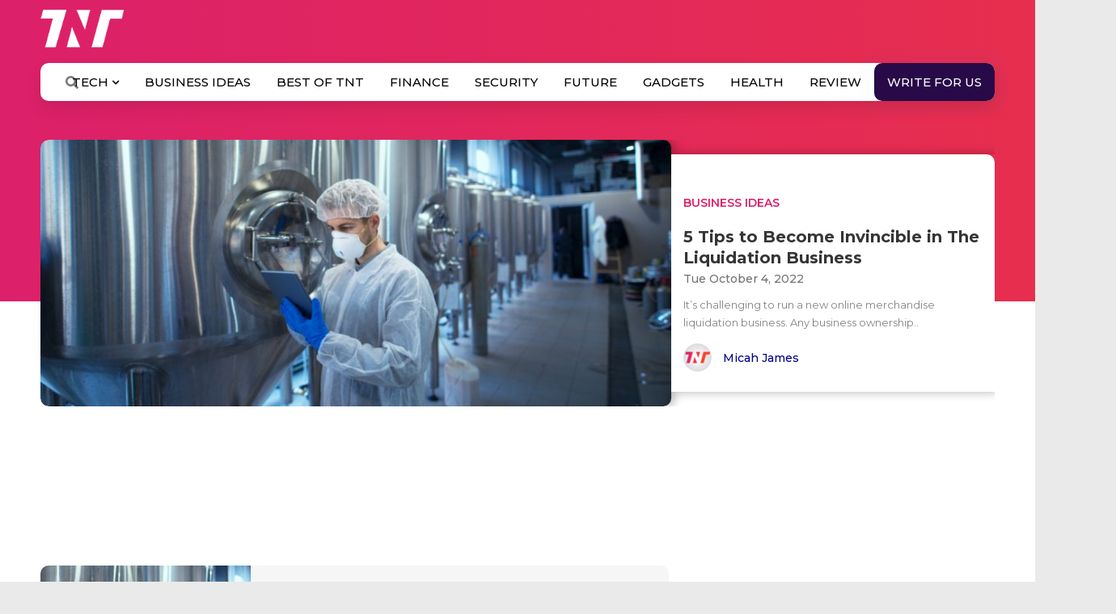

--- FILE ---
content_type: text/html; charset=UTF-8
request_url: https://www.the-next-tech.com/tag/some-good-suppliers/
body_size: 25828
content:

<!DOCTYPE html>
<html lang="en-US" xmlns:og="http://opengraphprotocol.org/schema/" xmlns:fb="http://www.facebook.com/2008/fbml" prefix="og: https://ogp.me/ns#">
   <head>
      <div class="onloadDiv" id="loadid" style="display: block;">
         <!-- <h2 style="margin-top: 200px;" align="center"> Loading ...</h2> -->
         <span class="table-d">
         <span class="cell-d">
               <!-- <span class="x-l"><img src="https://www.the-next-tech.com/wp-content/themes/colormag/images/tnt-loader.svg" alt="loader TNT"></span>
               <h2>Loading Content...</h2> -->
               <!-- <img src="https://www.the-next-tech.com/wp-content/themes/colormag/images/logo_02.png" class="logo-loader" alt="logo"> -->
               <lottie-player src="https://www.the-next-tech.com/wp-content/themes/colormag/css/lf30_editor_kcgmkgol.json" background="transparent" speed="1" style="width: 450px; height: 450px; margin:0 auto" loop autoplay></lottie-player>
               <script src="https://unpkg.com/@lottiefiles/lottie-player@latest/dist/lottie-player.js"></script> 
            </span>
         </span>
      </div>
      <style type="text/css">
         .onloadDiv {position: fixed; z-index: 99999999; top: 0; right: 0; bottom: 0; left: 0; display: block; background: #ffffff; }
         .table-d {display: flex; width: 100%; height: 100%;  justify-content: center;align-items: center; }
         .cell-d img.logo-loader{ margin-bottom:-150px }
         .cell-d {  vertical-align: middle; text-align: center; padding: 20px; }
         .onloadDiv h2 {display: block; font-size: 21px; padding-top: 31px; line-height: normal; font-weight: 500; color: #C7220A; text-transform: uppercase; }
         .x-l {display: block; width: 100%;  }
         .x-l img {width: 150px; display: block; margin: auto; }
         .onloadDiv h2 span {
         display: block;
         }
     </style>
      <!-- Global site tag (gtag.js) - Google Analytics -->
      <script async src="https://www.googletagmanager.com/gtag/js?id=UA-134625216-1"></script>
      <script>
         window.dataLayer = window.dataLayer || [];
         function gtag(){dataLayer.push(arguments);}
         gtag('js', new Date());
         
         gtag('config', 'UA-134625216-1');
      </script>

      
      <meta charset="UTF-8"/>
      <meta name="viewport" content="width=device-width, initial-scale=1">
      <meta name="title" content=" 5 Tips to Become Invincible in The Liquidation Business"/>
      <link rel="profile" href="https://gmpg.org/xfn/11"/>
      <link rel="shortcut icon" href="https://www.the-next-tech.com/wp-content/themes/colormag/images/favicon.ico" type="image/x-icon">
      <link rel="pingback" href="https://www.the-next-tech.com/xmlrpc.php"/>
      <link rel="stylesheet" href="https://stackpath.bootstrapcdn.com/font-awesome/4.7.0/css/font-awesome.min.css" integrity="sha384-wvfXpqpZZVQGK6TAh5PVlGOfQNHSoD2xbE+QkPxCAFlNEevoEH3Sl0sibVcOQVnN" crossorigin="anonymous">
      
      <script type='application/ld+json'>
         {
         "@context": "https://schema.org",
         "@type": "Organization",
         "url": "https://www.the-next-tech.com/",
         "logo": "https://www.the-next-tech.com/wp-content/themes/colormag/images/logo_02.png",
         "sameAs" : [ "https://twitter.com/TheNextTech2018",
         "https://www.facebook.com/TheNextTech2018",
         "https://www.linkedin.com/company/the-next-tech"],
         "contactPoint" : [
         { "@type" : "ContactPoint",
         "telephone" : "+91-998-2-716-291",
         "contactType" : "sales"
         } ]
         }
      </script>	
      <!-- Facebook Pixel Code -->
      <script>
         !function(f,b,e,v,n,t,s)
         {if(f.fbq)return;n=f.fbq=function(){n.callMethod?
         n.callMethod.apply(n,arguments):n.queue.push(arguments)};
         if(!f._fbq)f._fbq=n;n.push=n;n.loaded=!0;n.version='2.0';
         n.queue=[];t=b.createElement(e);t.async=!0;
         t.src=v;s=b.getElementsByTagName(e)[0];
         s.parentNode.insertBefore(t,s)}(window, document,'script',
         'https://connect.facebook.net/en_US/fbevents.js');
         fbq('init', '2302189530045127');
         fbq('track', 'PageView');
      </script>
      <noscript><img height="1" width="1" style="display:none" src="https://www.facebook.com/tr?id=2302189530045127&ev=PageView&noscript=1" /></noscript>
<!-- Global site tag (gtag.js) - Google Ads: 395957805 -->
<script async src="https://www.googletagmanager.com/gtag/js?id=AW-395957805"></script>
<script>
window.dataLayer = window.dataLayer || [];
function gtag(){dataLayer.push(arguments);}
gtag('js', new Date());
gtag('config', 'AW-395957805');
</script> 
	   <script async src="https://pagead2.googlesyndication.com/pagead/js/adsbygoogle.js?client=ca-pub-9864771813712812"
     crossorigin="anonymous"></script>
      
<!-- Search Engine Optimization by Rank Math PRO - https://s.rankmath.com/home -->
<title>Some Good Suppliers Archives - The Next Tech</title>
<meta name="robots" content="follow, index, max-snippet:-1, max-video-preview:-1, max-image-preview:large"/>
<link rel="canonical" href="https://www.the-next-tech.com/tag/some-good-suppliers/" />
<meta property="og:locale" content="en_US" />
<meta property="og:type" content="article" />
<meta property="og:title" content="Some Good Suppliers Archives - The Next Tech" />
<meta property="og:url" content="https://www.the-next-tech.com/tag/some-good-suppliers/" />
<meta property="og:site_name" content="The Next Tech" />
<meta property="article:publisher" content="https://www.facebook.com/TheNextTech2018" />
<meta property="og:image" content="https://s3.amazonaws.com/static.the-next-tech.com/wp-content/uploads/2020/04/19164409/48365479_1839860756140462_3228884257682227200_n.jpg" />
<meta property="og:image:secure_url" content="https://s3.amazonaws.com/static.the-next-tech.com/wp-content/uploads/2020/04/19164409/48365479_1839860756140462_3228884257682227200_n.jpg" />
<meta property="og:image:width" content="851" />
<meta property="og:image:height" content="315" />
<meta property="og:image:type" content="image/jpeg" />
<meta name="twitter:card" content="summary_large_image" />
<meta name="twitter:title" content="Some Good Suppliers Archives - The Next Tech" />
<meta name="twitter:site" content="@TheNextTech2018" />
<meta name="twitter:image" content="https://s3.amazonaws.com/static.the-next-tech.com/wp-content/uploads/2020/04/19164409/48365479_1839860756140462_3228884257682227200_n.jpg" />
<meta name="twitter:label1" content="Posts" />
<meta name="twitter:data1" content="1" />
<script type="application/ld+json" class="rank-math-schema-pro">{"@context":"https://schema.org","@graph":[{"@type":"Organization","@id":"https://www.the-next-tech.com/#organization","name":"The Next Tech","url":"https://www.the-next-tech.com","email":"info@the-next-tech.com"},{"@type":"WebSite","@id":"https://www.the-next-tech.com/#website","url":"https://www.the-next-tech.com","name":"The Next Tech","publisher":{"@id":"https://www.the-next-tech.com/#organization"},"inLanguage":"en-US"},{"@type":"BreadcrumbList","@id":"https://www.the-next-tech.com/tag/some-good-suppliers/#breadcrumb","itemListElement":[{"@type":"ListItem","position":"1","item":{"@id":"https://www.the-next-tech.com","name":"Home"}},{"@type":"ListItem","position":"2","item":{"@id":"https://www.the-next-tech.com/tag/some-good-suppliers/","name":"Some Good Suppliers"}}]},{"@type":"CollectionPage","@id":"https://www.the-next-tech.com/tag/some-good-suppliers/#webpage","url":"https://www.the-next-tech.com/tag/some-good-suppliers/","name":"Some Good Suppliers Archives - The Next Tech","isPartOf":{"@id":"https://www.the-next-tech.com/#website"},"inLanguage":"en-US","breadcrumb":{"@id":"https://www.the-next-tech.com/tag/some-good-suppliers/#breadcrumb"}}]}</script>
<!-- /Rank Math WordPress SEO plugin -->

<link rel='dns-prefetch' href='//ajax.googleapis.com' />
<link rel='dns-prefetch' href='//use.fontawesome.com' />
<link rel='dns-prefetch' href='//fonts.googleapis.com' />
<link rel="alternate" type="application/rss+xml" title="The Next Tech &raquo; Feed" href="https://www.the-next-tech.com/feed/" />
<link rel="alternate" type="application/rss+xml" title="The Next Tech &raquo; Comments Feed" href="https://www.the-next-tech.com/comments/feed/" />
<link rel="alternate" type="application/rss+xml" title="The Next Tech &raquo; Some Good Suppliers Tag Feed" href="https://www.the-next-tech.com/tag/some-good-suppliers/feed/" />
<link rel="alternate" type="application/rss+xml" title="The Next Tech &raquo; Stories Feed" href="https://www.the-next-tech.com/web-stories/feed/"><style type="text/css">
img.wp-smiley,
img.emoji {
	display: inline !important;
	border: none !important;
	box-shadow: none !important;
	height: 1em !important;
	width: 1em !important;
	margin: 0 .07em !important;
	vertical-align: -0.1em !important;
	background: none !important;
	padding: 0 !important;
}
</style>
	<link rel='stylesheet' id='scap.flashblock-css'  href='https://www.the-next-tech.com/wp-content/plugins/compact-wp-audio-player/css/flashblock.css?ver=5.8.2' type='text/css' media='all' />
<link rel='stylesheet' id='scap.player-css'  href='https://www.the-next-tech.com/wp-content/plugins/compact-wp-audio-player/css/player.css?ver=5.8.2' type='text/css' media='all' />
<link rel='stylesheet' id='structured-content-frontend-css'  href='https://www.the-next-tech.com/wp-content/plugins/structured-content/dist/blocks.style.build.css?ver=1.4.6' type='text/css' media='all' />
<link rel='stylesheet' id='wp-block-library-css'  href='https://www.the-next-tech.com/wp-includes/css/dist/block-library/style.min.css?ver=5.8.2' type='text/css' media='all' />
<link rel='stylesheet' id='contact-form-7-css'  href='https://www.the-next-tech.com/wp-content/plugins/contact-form-7/includes/css/styles.css?ver=5.5.3' type='text/css' media='all' />
<link rel='stylesheet' id='dashicons-css'  href='https://www.the-next-tech.com/wp-includes/css/dashicons.min.css?ver=5.8.2' type='text/css' media='all' />
<link rel='stylesheet' id='post-views-counter-frontend-css'  href='https://www.the-next-tech.com/wp-content/plugins/post-views-counter/css/frontend.min.css?ver=1.4.4' type='text/css' media='all' />
<link rel='stylesheet' id='estilo-css'  href='https://www.the-next-tech.com/wp-content/plugins/simple-code-highlighter/estilo.css?ver=5.8.2' type='text/css' media='all' />
<link rel='stylesheet' id='wpmm_fontawesome_css-css'  href='https://www.the-next-tech.com/wp-content/plugins/wp-megamenu/assets/font-awesome-4.7.0/css/font-awesome.min.css?ver=4.7.0' type='text/css' media='all' />
<link rel='stylesheet' id='wpmm_icofont_css-css'  href='https://www.the-next-tech.com/wp-content/plugins/wp-megamenu/assets/icofont/icofont.min.css?ver=1.0.1' type='text/css' media='all' />
<link rel='stylesheet' id='wpmm_css-css'  href='https://www.the-next-tech.com/wp-content/plugins/wp-megamenu/assets/css/wpmm.css?ver=1.4.2' type='text/css' media='all' />
<link rel='stylesheet' id='wp_megamenu_generated_css-css'  href='https://www.the-next-tech.com/wp-content/uploads/wp-megamenu/wp-megamenu.css?ver=1.4.2' type='text/css' media='all' />
<link rel='stylesheet' id='featuresbox_css-css'  href='https://www.the-next-tech.com/wp-content/plugins/wp-megamenu/addons/wpmm-featuresbox/wpmm-featuresbox.css?ver=1' type='text/css' media='all' />
<link rel='stylesheet' id='postgrid_css-css'  href='https://www.the-next-tech.com/wp-content/plugins/wp-megamenu/addons/wpmm-gridpost/wpmm-gridpost.css?ver=1' type='text/css' media='all' />
<link rel='stylesheet' id='ppress-frontend-css'  href='https://www.the-next-tech.com/wp-content/plugins/wp-user-avatar/assets/css/frontend.min.css?ver=4.15.2' type='text/css' media='all' />
<link rel='stylesheet' id='ppress-flatpickr-css'  href='https://www.the-next-tech.com/wp-content/plugins/wp-user-avatar/assets/flatpickr/flatpickr.min.css?ver=4.15.2' type='text/css' media='all' />
<link rel='stylesheet' id='ppress-select2-css'  href='https://www.the-next-tech.com/wp-content/plugins/wp-user-avatar/assets/select2/select2.min.css?ver=5.8.2' type='text/css' media='all' />
<link rel='stylesheet' id='wpcf7-redirect-script-frontend-css'  href='https://www.the-next-tech.com/wp-content/plugins/wpcf7-redirect/build/css/wpcf7-redirect-frontend.min.css?ver=5.8.2' type='text/css' media='all' />
<link rel='stylesheet' id='ez-icomoon-css'  href='https://www.the-next-tech.com/wp-content/plugins/easy-table-of-contents/vendor/icomoon/style.min.css?ver=2.0.17' type='text/css' media='all' />
<link rel='stylesheet' id='ez-toc-css'  href='https://www.the-next-tech.com/wp-content/plugins/easy-table-of-contents/assets/css/screen.min.css?ver=2.0.17' type='text/css' media='all' />
<style id='ez-toc-inline-css' type='text/css'>
div#ez-toc-container p.ez-toc-title {font-size: 120%;}div#ez-toc-container p.ez-toc-title {font-weight: 600;}div#ez-toc-container ul li {font-size: 16px;}div#ez-toc-container {width: 100%;}
</style>
<link rel='stylesheet' id='wpb-pcf-sweetalert2-css'  href='https://www.the-next-tech.com/wp-content/plugins/wpb-popup-for-contact-form-7/assets/css/sweetalert2.min.css?ver=11.4.8' type='text/css' media='all' />
<link rel='stylesheet' id='wpb-pcf-styles-css'  href='https://www.the-next-tech.com/wp-content/plugins/wpb-popup-for-contact-form-7/assets/css/frontend.css?ver=1.0' type='text/css' media='all' />
<style id='wpb-pcf-styles-inline-css' type='text/css'>

		.wpb-pcf-btn-default,
		.wpb-pcf-form-style-true input[type=submit],
		.wpb-pcf-form-style-true input[type=button],
		.wpb-pcf-form-style-true input[type=submit],
		.wpb-pcf-form-style-true input[type=button]{
			color: #ffffff!important;
			background: #dc206a!important;
		}
		.wpb-pcf-btn-default:hover, .wpb-pcf-btn-default:focus,
		.wpb-pcf-form-style-true input[type=submit]:hover, .wpb-pcf-form-style-true input[type=submit]:focus,
		.wpb-pcf-form-style-true input[type=button]:hover, .wpb-pcf-form-style-true input[type=button]:focus,
		.wpb-pcf-form-style-true input[type=submit]:hover,
		.wpb-pcf-form-style-true input[type=button]:hover,
		.wpb-pcf-form-style-true input[type=submit]:focus,
		.wpb-pcf-form-style-true input[type=button]:focus {
			color: #dc206a!important;
			background: #ffffff!important;
		}
</style>
<link rel='stylesheet' id='colormag_style-css'  href='https://www.the-next-tech.com/wp-content/themes/colormag/style.css?ver=5.8.2' type='text/css' media='all' />
<link rel='stylesheet' id='bootstrap-min-style-css'  href='https://www.the-next-tech.com/wp-content/themes/colormag/css/bootstrap.min.css?ver=5.8.2' type='text/css' media='screen' />
<link rel='stylesheet' id='theme-style-css'  href='https://www.the-next-tech.com/wp-content/themes/colormag/css/theme-style.css?ver=5.8.2' type='text/css' media='screen' />
<link rel='stylesheet' id='custom-style-css'  href='https://www.the-next-tech.com/wp-content/themes/colormag/css/custom-style.css?ver=2.4' type='text/css' media='screen' />
<link rel='stylesheet' id='media-style-css'  href='https://www.the-next-tech.com/wp-content/themes/colormag/css/media.css?ver=5.8.2' type='text/css' media='screen' />
<link rel='stylesheet' id='all-style-css'  href='https://use.fontawesome.com/releases/v5.0.8/css/all.css?ver=5.8.2' type='text/css' media='screen' />
<link rel='stylesheet' id='montserrat-font-css'  href='https://fonts.googleapis.com/css?family=Montserrat%3A300%2C400%2C500%2C600%2C700&#038;ver=5.8.2' type='text/css' media='screen' />
<link rel='stylesheet' id='poppins-css'  href='//fonts.googleapis.com/css?family=Poppins%3A100%2C100italic%2C200%2C200italic%2C300%2C300italic%2Cregular%2Citalic%2C500%2C500italic%2C600%2C600italic%2C700%2C700italic%2C800%2C800italic%2C900%2C900italic&#038;ver=1.4.2' type='text/css' media='all' />
<link rel='stylesheet' id='oswald-css'  href='//fonts.googleapis.com/css?family=Oswald%3A200%2C300%2Cregular%2C500%2C600%2C700&#038;ver=1.4.2' type='text/css' media='all' />
<script type='text/javascript' src='https://www.the-next-tech.com/wp-content/plugins/compact-wp-audio-player/js/soundmanager2-nodebug-jsmin.js?ver=5.8.2' id='scap.soundmanager2-js'></script>
<script type='text/javascript' src='https://ajax.googleapis.com/ajax/libs/jquery/3.3.1/jquery.min.js?ver=5.8.2#asyncload' id='jquery-js'></script>
<script type='text/javascript' src='https://www.the-next-tech.com/wp-content/plugins/wp-megamenu/addons/wpmm-featuresbox/wpmm-featuresbox.js?ver=1' id='featuresbox-style-js'></script>
<script type='text/javascript' id='postgrid-style-js-extra'>
/* <![CDATA[ */
var postgrid_ajax_load = {"ajax_url":"https:\/\/www.the-next-tech.com\/wp-admin\/admin-ajax.php","redirecturl":"https:\/\/www.the-next-tech.com\/"};
/* ]]> */
</script>
<script type='text/javascript' src='https://www.the-next-tech.com/wp-content/plugins/wp-megamenu/addons/wpmm-gridpost/wpmm-gridpost.js?ver=1' id='postgrid-style-js'></script>
<script type='text/javascript' src='https://www.the-next-tech.com/wp-content/plugins/wp-user-avatar/assets/flatpickr/flatpickr.min.js?ver=4.15.2' id='ppress-flatpickr-js'></script>
<script type='text/javascript' src='https://www.the-next-tech.com/wp-content/plugins/wp-user-avatar/assets/select2/select2.min.js?ver=4.15.2' id='ppress-select2-js'></script>
<script type='text/javascript' id='wp-statistics-tracker-js-extra'>
/* <![CDATA[ */
var WP_Statistics_Tracker_Object = {"hitRequestUrl":"https:\/\/www.the-next-tech.com\/rest\/wp-statistics\/v2\/hit?wp_statistics_hit_rest=yes&track_all=1&current_page_type=post_tag&current_page_id=15255&search_query&page_uri=L3RhZy9zb21lLWdvb2Qtc3VwcGxpZXJzLw=","keepOnlineRequestUrl":"https:\/\/www.the-next-tech.com\/rest\/wp-statistics\/v2\/online?wp_statistics_hit_rest=yes&track_all=1&current_page_type=post_tag&current_page_id=15255&search_query&page_uri=L3RhZy9zb21lLWdvb2Qtc3VwcGxpZXJzLw=","option":{"dntEnabled":false,"cacheCompatibility":"1"}};
/* ]]> */
</script>
<script type='text/javascript' src='https://www.the-next-tech.com/wp-content/plugins/wp-statistics/assets/js/tracker.js?ver=5.8.2' id='wp-statistics-tracker-js'></script>
<!--[if lte IE 8]>
<script type='text/javascript' src='https://www.the-next-tech.com/wp-content/themes/colormag/js/html5shiv.min.js?ver=5.8.2' id='html5-js'></script>
<![endif]-->
<script type='text/javascript' src='https://www.the-next-tech.com/wp-content/themes/colormag/js/bootstrap.min.js?ver=5.8.2#asyncload' id='bootstrap-min-js-js'></script>
<script type='text/javascript' id='custom-js-js-extra'>
/* <![CDATA[ */
var ajax_register_object = {"ajaxurl":"https:\/\/www.the-next-tech.com\/wp-admin\/admin-ajax.php"};
/* ]]> */
</script>
<script type='text/javascript' src='https://www.the-next-tech.com/wp-content/themes/colormag/js/custom.min.js?ver=5.8.2#asyncload' id='custom-js-js'></script>
<script type='text/javascript' src='https://www.the-next-tech.com/wp-content/themes/colormag/js/jquery.validate.min.js?ver=5.8.2#asyncload' id='jquery-validate-js'></script>
<script type='text/javascript' src='https://www.the-next-tech.com/wp-content/themes/colormag/js/form-validation.min.js?ver=5.8.2#asyncload' id='form-validation-js'></script>
<script type='text/javascript' src='https://www.the-next-tech.com/wp-content/themes/colormag/js/intersection-observer.min.js?ver=5.8.2#asyncload' id='intersection-observer-js'></script>
<link rel="https://api.w.org/" href="https://www.the-next-tech.com/rest/" /><link rel="alternate" type="application/json" href="https://www.the-next-tech.com/rest/wp/v2/tags/15255" /><link rel="EditURI" type="application/rsd+xml" title="RSD" href="https://www.the-next-tech.com/xmlrpc.php?rsd" />
<link rel="wlwmanifest" type="application/wlwmanifest+xml" href="https://www.the-next-tech.com/wp-includes/wlwmanifest.xml" /> 
<meta name="generator" content="WordPress 5.8.2" />
<style type="text/css">0</style><style>.wp-megamenu-wrap &gt; ul.wp-megamenu &gt; li.wpmm_mega_menu &gt; .wpmm-strees-row-container 
                        &gt; ul.wp-megamenu-sub-menu { width: 100% !important;}.wp-megamenu &gt; li.wp-megamenu-item-935.wpmm-item-fixed-width  &gt; ul.wp-megamenu-sub-menu { width: 100% !important;}.wpmm-nav-wrap ul.wp-megamenu&gt;li ul.wp-megamenu-sub-menu #wp-megamenu-item-935&gt;a { }.wpmm-nav-wrap .wp-megamenu&gt;li&gt;ul.wp-megamenu-sub-menu li#wp-megamenu-item-935&gt;a { }li#wp-megamenu-item-935&gt; ul ul ul&gt; li { width: 100%; display: inline-block;} li#wp-megamenu-item-935 a { }#wp-megamenu-item-935&gt; .wp-megamenu-sub-menu { }.wp-megamenu-wrap &gt; ul.wp-megamenu &gt; li.wpmm_mega_menu &gt; .wpmm-strees-row-container 
                        &gt; ul.wp-megamenu-sub-menu { width: 100% !important;}.wp-megamenu &gt; li.wp-megamenu-item-358.wpmm-item-fixed-width  &gt; ul.wp-megamenu-sub-menu { width: 100% !important;}.wpmm-nav-wrap ul.wp-megamenu&gt;li ul.wp-megamenu-sub-menu #wp-megamenu-item-358&gt;a { }.wpmm-nav-wrap .wp-megamenu&gt;li&gt;ul.wp-megamenu-sub-menu li#wp-megamenu-item-358&gt;a { }li#wp-megamenu-item-358&gt; ul ul ul&gt; li { width: 100%; display: inline-block;} li#wp-megamenu-item-358 a { }#wp-megamenu-item-358&gt; .wp-megamenu-sub-menu { }.wp-megamenu-wrap &gt; ul.wp-megamenu &gt; li.wpmm_mega_menu &gt; .wpmm-strees-row-container 
                        &gt; ul.wp-megamenu-sub-menu { width: 100% !important;}.wp-megamenu &gt; li.wp-megamenu-item-4406.wpmm-item-fixed-width  &gt; ul.wp-megamenu-sub-menu { width: 100% !important;}.wpmm-nav-wrap ul.wp-megamenu&gt;li ul.wp-megamenu-sub-menu #wp-megamenu-item-4406&gt;a { }.wpmm-nav-wrap .wp-megamenu&gt;li&gt;ul.wp-megamenu-sub-menu li#wp-megamenu-item-4406&gt;a { }li#wp-megamenu-item-4406&gt; ul ul ul&gt; li { width: 100%; display: inline-block;} li#wp-megamenu-item-4406 a { }#wp-megamenu-item-4406&gt; .wp-megamenu-sub-menu { }.wp-megamenu-wrap &gt; ul.wp-megamenu &gt; li.wpmm_mega_menu &gt; .wpmm-strees-row-container 
                        &gt; ul.wp-megamenu-sub-menu { width: 100% !important;}.wp-megamenu &gt; li.wp-megamenu-item-1506.wpmm-item-fixed-width  &gt; ul.wp-megamenu-sub-menu { width: 100% !important;}.wpmm-nav-wrap ul.wp-megamenu&gt;li ul.wp-megamenu-sub-menu #wp-megamenu-item-1506&gt;a { }.wpmm-nav-wrap .wp-megamenu&gt;li&gt;ul.wp-megamenu-sub-menu li#wp-megamenu-item-1506&gt;a { }li#wp-megamenu-item-1506&gt; ul ul ul&gt; li { width: 100%; display: inline-block;} li#wp-megamenu-item-1506 a { }#wp-megamenu-item-1506&gt; .wp-megamenu-sub-menu { }.wp-megamenu-wrap &gt; ul.wp-megamenu &gt; li.wpmm_mega_menu &gt; .wpmm-strees-row-container 
                        &gt; ul.wp-megamenu-sub-menu { width: 100% !important;}.wp-megamenu &gt; li.wp-megamenu-item-1563.wpmm-item-fixed-width  &gt; ul.wp-megamenu-sub-menu { width: 100% !important;}.wpmm-nav-wrap ul.wp-megamenu&gt;li ul.wp-megamenu-sub-menu #wp-megamenu-item-1563&gt;a { }.wpmm-nav-wrap .wp-megamenu&gt;li&gt;ul.wp-megamenu-sub-menu li#wp-megamenu-item-1563&gt;a { }li#wp-megamenu-item-1563&gt; ul ul ul&gt; li { width: 100%; display: inline-block;} li#wp-megamenu-item-1563 a { }#wp-megamenu-item-1563&gt; .wp-megamenu-sub-menu { }.wp-megamenu-wrap &gt; ul.wp-megamenu &gt; li.wpmm_mega_menu &gt; .wpmm-strees-row-container 
                        &gt; ul.wp-megamenu-sub-menu { width: 100% !important;}.wp-megamenu &gt; li.wp-megamenu-item-391.wpmm-item-fixed-width  &gt; ul.wp-megamenu-sub-menu { width: 100% !important;}.wpmm-nav-wrap ul.wp-megamenu&gt;li ul.wp-megamenu-sub-menu #wp-megamenu-item-391&gt;a { }.wpmm-nav-wrap .wp-megamenu&gt;li&gt;ul.wp-megamenu-sub-menu li#wp-megamenu-item-391&gt;a { }li#wp-megamenu-item-391&gt; ul ul ul&gt; li { width: 100%; display: inline-block;} li#wp-megamenu-item-391 a { }#wp-megamenu-item-391&gt; .wp-megamenu-sub-menu { }.wp-megamenu-wrap &gt; ul.wp-megamenu &gt; li.wpmm_mega_menu &gt; .wpmm-strees-row-container 
                        &gt; ul.wp-megamenu-sub-menu { width: 100% !important;}.wp-megamenu &gt; li.wp-megamenu-item-361.wpmm-item-fixed-width  &gt; ul.wp-megamenu-sub-menu { width: 100% !important;}.wpmm-nav-wrap ul.wp-megamenu&gt;li ul.wp-megamenu-sub-menu #wp-megamenu-item-361&gt;a { }.wpmm-nav-wrap .wp-megamenu&gt;li&gt;ul.wp-megamenu-sub-menu li#wp-megamenu-item-361&gt;a { }li#wp-megamenu-item-361&gt; ul ul ul&gt; li { width: 100%; display: inline-block;} li#wp-megamenu-item-361 a { }#wp-megamenu-item-361&gt; .wp-megamenu-sub-menu { }.wp-megamenu-wrap &gt; ul.wp-megamenu &gt; li.wpmm_mega_menu &gt; .wpmm-strees-row-container 
                        &gt; ul.wp-megamenu-sub-menu { width: 100% !important;}.wp-megamenu &gt; li.wp-megamenu-item-11147.wpmm-item-fixed-width  &gt; ul.wp-megamenu-sub-menu { width: 100% !important;}.wpmm-nav-wrap ul.wp-megamenu&gt;li ul.wp-megamenu-sub-menu #wp-megamenu-item-11147&gt;a { }.wpmm-nav-wrap .wp-megamenu&gt;li&gt;ul.wp-megamenu-sub-menu li#wp-megamenu-item-11147&gt;a { }li#wp-megamenu-item-11147&gt; ul ul ul&gt; li { width: 100%; display: inline-block;} li#wp-megamenu-item-11147 a { }#wp-megamenu-item-11147&gt; .wp-megamenu-sub-menu { }.wp-megamenu-wrap &gt; ul.wp-megamenu &gt; li.wpmm_mega_menu &gt; .wpmm-strees-row-container 
                        &gt; ul.wp-megamenu-sub-menu { width: 100% !important;}.wp-megamenu &gt; li.wp-megamenu-item-4408.wpmm-item-fixed-width  &gt; ul.wp-megamenu-sub-menu { width: 100% !important;}.wpmm-nav-wrap ul.wp-megamenu&gt;li ul.wp-megamenu-sub-menu #wp-megamenu-item-4408&gt;a { }.wpmm-nav-wrap .wp-megamenu&gt;li&gt;ul.wp-megamenu-sub-menu li#wp-megamenu-item-4408&gt;a { }li#wp-megamenu-item-4408&gt; ul ul ul&gt; li { width: 100%; display: inline-block;} li#wp-megamenu-item-4408 a { }#wp-megamenu-item-4408&gt; .wp-megamenu-sub-menu { }.wp-megamenu-wrap &gt; ul.wp-megamenu &gt; li.wpmm_mega_menu &gt; .wpmm-strees-row-container 
                        &gt; ul.wp-megamenu-sub-menu { width: 100% !important;}.wp-megamenu &gt; li.wp-megamenu-item-383.wpmm-item-fixed-width  &gt; ul.wp-megamenu-sub-menu { width: 100% !important;}.wpmm-nav-wrap ul.wp-megamenu&gt;li ul.wp-megamenu-sub-menu #wp-megamenu-item-383&gt;a { }.wpmm-nav-wrap .wp-megamenu&gt;li&gt;ul.wp-megamenu-sub-menu li#wp-megamenu-item-383&gt;a { }li#wp-megamenu-item-383&gt; ul ul ul&gt; li { width: 100%; display: inline-block;} li#wp-megamenu-item-383 a { }#wp-megamenu-item-383&gt; .wp-megamenu-sub-menu { }.wp-megamenu-wrap &gt; ul.wp-megamenu &gt; li.wpmm_mega_menu &gt; .wpmm-strees-row-container 
                        &gt; ul.wp-megamenu-sub-menu { width: 100% !important;}.wp-megamenu &gt; li.wp-megamenu-item-1475.wpmm-item-fixed-width  &gt; ul.wp-megamenu-sub-menu { width: 100% !important;}.wpmm-nav-wrap ul.wp-megamenu&gt;li ul.wp-megamenu-sub-menu #wp-megamenu-item-1475&gt;a { }.wpmm-nav-wrap .wp-megamenu&gt;li&gt;ul.wp-megamenu-sub-menu li#wp-megamenu-item-1475&gt;a { }li#wp-megamenu-item-1475&gt; ul ul ul&gt; li { width: 100%; display: inline-block;} li#wp-megamenu-item-1475 a { }#wp-megamenu-item-1475&gt; .wp-megamenu-sub-menu { }.wp-megamenu-wrap &gt; ul.wp-megamenu &gt; li.wpmm_mega_menu &gt; .wpmm-strees-row-container 
                        &gt; ul.wp-megamenu-sub-menu { width: 100% !important;}.wp-megamenu &gt; li.wp-megamenu-item-1476.wpmm-item-fixed-width  &gt; ul.wp-megamenu-sub-menu { width: 100% !important;}.wpmm-nav-wrap ul.wp-megamenu&gt;li ul.wp-megamenu-sub-menu #wp-megamenu-item-1476&gt;a { }.wpmm-nav-wrap .wp-megamenu&gt;li&gt;ul.wp-megamenu-sub-menu li#wp-megamenu-item-1476&gt;a { }li#wp-megamenu-item-1476&gt; ul ul ul&gt; li { width: 100%; display: inline-block;} li#wp-megamenu-item-1476 a { }#wp-megamenu-item-1476&gt; .wp-megamenu-sub-menu { }.wp-megamenu-wrap &gt; ul.wp-megamenu &gt; li.wpmm_mega_menu &gt; .wpmm-strees-row-container 
                        &gt; ul.wp-megamenu-sub-menu { width: 100% !important;}.wp-megamenu &gt; li.wp-megamenu-item-2681.wpmm-item-fixed-width  &gt; ul.wp-megamenu-sub-menu { width: 100% !important;}.wpmm-nav-wrap ul.wp-megamenu&gt;li ul.wp-megamenu-sub-menu #wp-megamenu-item-2681&gt;a { }.wpmm-nav-wrap .wp-megamenu&gt;li&gt;ul.wp-megamenu-sub-menu li#wp-megamenu-item-2681&gt;a { }li#wp-megamenu-item-2681&gt; ul ul ul&gt; li { width: 100%; display: inline-block;} li#wp-megamenu-item-2681 a { }#wp-megamenu-item-2681&gt; .wp-megamenu-sub-menu { }.wp-megamenu-wrap &gt; ul.wp-megamenu &gt; li.wpmm_mega_menu &gt; .wpmm-strees-row-container 
                        &gt; ul.wp-megamenu-sub-menu { width: 100% !important;}.wp-megamenu &gt; li.wp-megamenu-item-32687.wpmm-item-fixed-width  &gt; ul.wp-megamenu-sub-menu { width: 100% !important;}.wpmm-nav-wrap ul.wp-megamenu&gt;li ul.wp-megamenu-sub-menu #wp-megamenu-item-32687&gt;a { }.wpmm-nav-wrap .wp-megamenu&gt;li&gt;ul.wp-megamenu-sub-menu li#wp-megamenu-item-32687&gt;a { }li#wp-megamenu-item-32687&gt; ul ul ul&gt; li { width: 100%; display: inline-block;} li#wp-megamenu-item-32687 a { }#wp-megamenu-item-32687&gt; .wp-megamenu-sub-menu { }.wp-megamenu-wrap &gt; ul.wp-megamenu &gt; li.wpmm_mega_menu &gt; .wpmm-strees-row-container 
                        &gt; ul.wp-megamenu-sub-menu { width: 100% !important;}.wp-megamenu &gt; li.wp-megamenu-item-32769.wpmm-item-fixed-width  &gt; ul.wp-megamenu-sub-menu { width: 100% !important;}.wpmm-nav-wrap ul.wp-megamenu&gt;li ul.wp-megamenu-sub-menu #wp-megamenu-item-32769&gt;a { }.wpmm-nav-wrap .wp-megamenu&gt;li&gt;ul.wp-megamenu-sub-menu li#wp-megamenu-item-32769&gt;a { }li#wp-megamenu-item-32769&gt; ul ul ul&gt; li { width: 100%; display: inline-block;} li#wp-megamenu-item-32769 a { }#wp-megamenu-item-32769&gt; .wp-megamenu-sub-menu { }.wp-megamenu-wrap &gt; ul.wp-megamenu &gt; li.wpmm_mega_menu &gt; .wpmm-strees-row-container 
                        &gt; ul.wp-megamenu-sub-menu { width: 100% !important;}.wp-megamenu &gt; li.wp-megamenu-item-3277.wpmm-item-fixed-width  &gt; ul.wp-megamenu-sub-menu { width: 100% !important;}.wpmm-nav-wrap ul.wp-megamenu&gt;li ul.wp-megamenu-sub-menu #wp-megamenu-item-3277&gt;a { }.wpmm-nav-wrap .wp-megamenu&gt;li&gt;ul.wp-megamenu-sub-menu li#wp-megamenu-item-3277&gt;a { }li#wp-megamenu-item-3277&gt; ul ul ul&gt; li { width: 100%; display: inline-block;} li#wp-megamenu-item-3277 a { }#wp-megamenu-item-3277&gt; .wp-megamenu-sub-menu { }.wp-megamenu-wrap &gt; ul.wp-megamenu &gt; li.wpmm_mega_menu &gt; .wpmm-strees-row-container 
                        &gt; ul.wp-megamenu-sub-menu { width: 100% !important;}.wp-megamenu &gt; li.wp-megamenu-item-3278.wpmm-item-fixed-width  &gt; ul.wp-megamenu-sub-menu { width: 100% !important;}.wpmm-nav-wrap ul.wp-megamenu&gt;li ul.wp-megamenu-sub-menu #wp-megamenu-item-3278&gt;a { }.wpmm-nav-wrap .wp-megamenu&gt;li&gt;ul.wp-megamenu-sub-menu li#wp-megamenu-item-3278&gt;a { }li#wp-megamenu-item-3278&gt; ul ul ul&gt; li { width: 100%; display: inline-block;} li#wp-megamenu-item-3278 a { }#wp-megamenu-item-3278&gt; .wp-megamenu-sub-menu { }.wp-megamenu-wrap &gt; ul.wp-megamenu &gt; li.wpmm_mega_menu &gt; .wpmm-strees-row-container 
                        &gt; ul.wp-megamenu-sub-menu { width: 100% !important;}.wp-megamenu &gt; li.wp-megamenu-item-4118.wpmm-item-fixed-width  &gt; ul.wp-megamenu-sub-menu { width: 100% !important;}.wpmm-nav-wrap ul.wp-megamenu&gt;li ul.wp-megamenu-sub-menu #wp-megamenu-item-4118&gt;a { }.wpmm-nav-wrap .wp-megamenu&gt;li&gt;ul.wp-megamenu-sub-menu li#wp-megamenu-item-4118&gt;a { }li#wp-megamenu-item-4118&gt; ul ul ul&gt; li { width: 100%; display: inline-block;} li#wp-megamenu-item-4118 a { }#wp-megamenu-item-4118&gt; .wp-megamenu-sub-menu { }.wp-megamenu-wrap &gt; ul.wp-megamenu &gt; li.wpmm_mega_menu &gt; .wpmm-strees-row-container 
                        &gt; ul.wp-megamenu-sub-menu { width: 100% !important;}.wp-megamenu &gt; li.wp-megamenu-item-3275.wpmm-item-fixed-width  &gt; ul.wp-megamenu-sub-menu { width: 100% !important;}.wpmm-nav-wrap ul.wp-megamenu&gt;li ul.wp-megamenu-sub-menu #wp-megamenu-item-3275&gt;a { }.wpmm-nav-wrap .wp-megamenu&gt;li&gt;ul.wp-megamenu-sub-menu li#wp-megamenu-item-3275&gt;a { }li#wp-megamenu-item-3275&gt; ul ul ul&gt; li { width: 100%; display: inline-block;} li#wp-megamenu-item-3275 a { }#wp-megamenu-item-3275&gt; .wp-megamenu-sub-menu { }.wp-megamenu-wrap &gt; ul.wp-megamenu &gt; li.wpmm_mega_menu &gt; .wpmm-strees-row-container 
                        &gt; ul.wp-megamenu-sub-menu { width: 100% !important;}.wp-megamenu &gt; li.wp-megamenu-item-13099.wpmm-item-fixed-width  &gt; ul.wp-megamenu-sub-menu { width: 100% !important;}.wpmm-nav-wrap ul.wp-megamenu&gt;li ul.wp-megamenu-sub-menu #wp-megamenu-item-13099&gt;a { }.wpmm-nav-wrap .wp-megamenu&gt;li&gt;ul.wp-megamenu-sub-menu li#wp-megamenu-item-13099&gt;a { }li#wp-megamenu-item-13099&gt; ul ul ul&gt; li { width: 100%; display: inline-block;} li#wp-megamenu-item-13099 a { }#wp-megamenu-item-13099&gt; .wp-megamenu-sub-menu { }.wp-megamenu-wrap &gt; ul.wp-megamenu &gt; li.wpmm_mega_menu &gt; .wpmm-strees-row-container 
                        &gt; ul.wp-megamenu-sub-menu { width: 100% !important;}.wp-megamenu &gt; li.wp-megamenu-item-4116.wpmm-item-fixed-width  &gt; ul.wp-megamenu-sub-menu { width: 100% !important;}.wpmm-nav-wrap ul.wp-megamenu&gt;li ul.wp-megamenu-sub-menu #wp-megamenu-item-4116&gt;a { }.wpmm-nav-wrap .wp-megamenu&gt;li&gt;ul.wp-megamenu-sub-menu li#wp-megamenu-item-4116&gt;a { }li#wp-megamenu-item-4116&gt; ul ul ul&gt; li { width: 100%; display: inline-block;} li#wp-megamenu-item-4116 a { }#wp-megamenu-item-4116&gt; .wp-megamenu-sub-menu { }.wp-megamenu-wrap &gt; ul.wp-megamenu &gt; li.wpmm_mega_menu &gt; .wpmm-strees-row-container 
                        &gt; ul.wp-megamenu-sub-menu { width: 100% !important;}.wp-megamenu &gt; li.wp-megamenu-item-4158.wpmm-item-fixed-width  &gt; ul.wp-megamenu-sub-menu { width: 100% !important;}.wpmm-nav-wrap ul.wp-megamenu&gt;li ul.wp-megamenu-sub-menu #wp-megamenu-item-4158&gt;a { }.wpmm-nav-wrap .wp-megamenu&gt;li&gt;ul.wp-megamenu-sub-menu li#wp-megamenu-item-4158&gt;a { }li#wp-megamenu-item-4158&gt; ul ul ul&gt; li { width: 100%; display: inline-block;} li#wp-megamenu-item-4158 a { }#wp-megamenu-item-4158&gt; .wp-megamenu-sub-menu { }.wp-megamenu-wrap &gt; ul.wp-megamenu &gt; li.wpmm_mega_menu &gt; .wpmm-strees-row-container 
                        &gt; ul.wp-megamenu-sub-menu { width: 100% !important;}.wp-megamenu &gt; li.wp-megamenu-item-4119.wpmm-item-fixed-width  &gt; ul.wp-megamenu-sub-menu { width: 100% !important;}.wpmm-nav-wrap ul.wp-megamenu&gt;li ul.wp-megamenu-sub-menu #wp-megamenu-item-4119&gt;a { }.wpmm-nav-wrap .wp-megamenu&gt;li&gt;ul.wp-megamenu-sub-menu li#wp-megamenu-item-4119&gt;a { }li#wp-megamenu-item-4119&gt; ul ul ul&gt; li { width: 100%; display: inline-block;} li#wp-megamenu-item-4119 a { }#wp-megamenu-item-4119&gt; .wp-megamenu-sub-menu { }.wp-megamenu-wrap &gt; ul.wp-megamenu &gt; li.wpmm_mega_menu &gt; .wpmm-strees-row-container 
                        &gt; ul.wp-megamenu-sub-menu { width: 100% !important;}.wp-megamenu &gt; li.wp-megamenu-item-4110.wpmm-item-fixed-width  &gt; ul.wp-megamenu-sub-menu { width: 100% !important;}.wpmm-nav-wrap ul.wp-megamenu&gt;li ul.wp-megamenu-sub-menu #wp-megamenu-item-4110&gt;a { }.wpmm-nav-wrap .wp-megamenu&gt;li&gt;ul.wp-megamenu-sub-menu li#wp-megamenu-item-4110&gt;a { }li#wp-megamenu-item-4110&gt; ul ul ul&gt; li { width: 100%; display: inline-block;} li#wp-megamenu-item-4110 a { }#wp-megamenu-item-4110&gt; .wp-megamenu-sub-menu { }.wp-megamenu-wrap &gt; ul.wp-megamenu &gt; li.wpmm_mega_menu &gt; .wpmm-strees-row-container 
                        &gt; ul.wp-megamenu-sub-menu { width: 100% !important;}.wp-megamenu &gt; li.wp-megamenu-item-4112.wpmm-item-fixed-width  &gt; ul.wp-megamenu-sub-menu { width: 100% !important;}.wpmm-nav-wrap ul.wp-megamenu&gt;li ul.wp-megamenu-sub-menu #wp-megamenu-item-4112&gt;a { }.wpmm-nav-wrap .wp-megamenu&gt;li&gt;ul.wp-megamenu-sub-menu li#wp-megamenu-item-4112&gt;a { }li#wp-megamenu-item-4112&gt; ul ul ul&gt; li { width: 100%; display: inline-block;} li#wp-megamenu-item-4112 a { }#wp-megamenu-item-4112&gt; .wp-megamenu-sub-menu { }.wp-megamenu-wrap &gt; ul.wp-megamenu &gt; li.wpmm_mega_menu &gt; .wpmm-strees-row-container 
                        &gt; ul.wp-megamenu-sub-menu { width: 100% !important;}.wp-megamenu &gt; li.wp-megamenu-item-4111.wpmm-item-fixed-width  &gt; ul.wp-megamenu-sub-menu { width: 100% !important;}.wpmm-nav-wrap ul.wp-megamenu&gt;li ul.wp-megamenu-sub-menu #wp-megamenu-item-4111&gt;a { }.wpmm-nav-wrap .wp-megamenu&gt;li&gt;ul.wp-megamenu-sub-menu li#wp-megamenu-item-4111&gt;a { }li#wp-megamenu-item-4111&gt; ul ul ul&gt; li { width: 100%; display: inline-block;} li#wp-megamenu-item-4111 a { }#wp-megamenu-item-4111&gt; .wp-megamenu-sub-menu { }.wp-megamenu-wrap &gt; ul.wp-megamenu &gt; li.wpmm_mega_menu &gt; .wpmm-strees-row-container 
                        &gt; ul.wp-megamenu-sub-menu { width: 100% !important;}.wp-megamenu &gt; li.wp-megamenu-item-4113.wpmm-item-fixed-width  &gt; ul.wp-megamenu-sub-menu { width: 100% !important;}.wpmm-nav-wrap ul.wp-megamenu&gt;li ul.wp-megamenu-sub-menu #wp-megamenu-item-4113&gt;a { }.wpmm-nav-wrap .wp-megamenu&gt;li&gt;ul.wp-megamenu-sub-menu li#wp-megamenu-item-4113&gt;a { }li#wp-megamenu-item-4113&gt; ul ul ul&gt; li { width: 100%; display: inline-block;} li#wp-megamenu-item-4113 a { }#wp-megamenu-item-4113&gt; .wp-megamenu-sub-menu { }.wp-megamenu-wrap &gt; ul.wp-megamenu &gt; li.wpmm_mega_menu &gt; .wpmm-strees-row-container 
                        &gt; ul.wp-megamenu-sub-menu { width: 100% !important;}.wp-megamenu &gt; li.wp-megamenu-item-4114.wpmm-item-fixed-width  &gt; ul.wp-megamenu-sub-menu { width: 100% !important;}.wpmm-nav-wrap ul.wp-megamenu&gt;li ul.wp-megamenu-sub-menu #wp-megamenu-item-4114&gt;a { }.wpmm-nav-wrap .wp-megamenu&gt;li&gt;ul.wp-megamenu-sub-menu li#wp-megamenu-item-4114&gt;a { }li#wp-megamenu-item-4114&gt; ul ul ul&gt; li { width: 100%; display: inline-block;} li#wp-megamenu-item-4114 a { }#wp-megamenu-item-4114&gt; .wp-megamenu-sub-menu { }.wp-megamenu-wrap &gt; ul.wp-megamenu &gt; li.wpmm_mega_menu &gt; .wpmm-strees-row-container 
                        &gt; ul.wp-megamenu-sub-menu { width: 100% !important;}.wp-megamenu &gt; li.wp-megamenu-item-4115.wpmm-item-fixed-width  &gt; ul.wp-megamenu-sub-menu { width: 100% !important;}.wpmm-nav-wrap ul.wp-megamenu&gt;li ul.wp-megamenu-sub-menu #wp-megamenu-item-4115&gt;a { }.wpmm-nav-wrap .wp-megamenu&gt;li&gt;ul.wp-megamenu-sub-menu li#wp-megamenu-item-4115&gt;a { }li#wp-megamenu-item-4115&gt; ul ul ul&gt; li { width: 100%; display: inline-block;} li#wp-megamenu-item-4115 a { }#wp-megamenu-item-4115&gt; .wp-megamenu-sub-menu { }.wp-megamenu-wrap &gt; ul.wp-megamenu &gt; li.wpmm_mega_menu &gt; .wpmm-strees-row-container 
                        &gt; ul.wp-megamenu-sub-menu { width: 100% !important;}.wp-megamenu &gt; li.wp-megamenu-item-32770.wpmm-item-fixed-width  &gt; ul.wp-megamenu-sub-menu { width: 100% !important;}.wpmm-nav-wrap ul.wp-megamenu&gt;li ul.wp-megamenu-sub-menu #wp-megamenu-item-32770&gt;a { }.wpmm-nav-wrap .wp-megamenu&gt;li&gt;ul.wp-megamenu-sub-menu li#wp-megamenu-item-32770&gt;a { }li#wp-megamenu-item-32770&gt; ul ul ul&gt; li { width: 100%; display: inline-block;} li#wp-megamenu-item-32770 a { }#wp-megamenu-item-32770&gt; .wp-megamenu-sub-menu { }</style><style></style><!-- Analytics by WP Statistics v14.5 - https://wp-statistics.com/ -->
<meta name='description' content='TNT- The Next Tech is online platform where you can read and write trending technologies, business ideas, finance, security, future news.'/><link rel="icon" href="https://s3.amazonaws.com/static.the-next-tech.com/wp-content/uploads/2018/11/19201132/tnt_fav.png" sizes="32x32" />
<link rel="icon" href="https://s3.amazonaws.com/static.the-next-tech.com/wp-content/uploads/2018/11/19201132/tnt_fav.png" sizes="192x192" />
<link rel="apple-touch-icon" href="https://s3.amazonaws.com/static.the-next-tech.com/wp-content/uploads/2018/11/19201132/tnt_fav.png" />
<meta name="msapplication-TileImage" content="https://s3.amazonaws.com/static.the-next-tech.com/wp-content/uploads/2018/11/19201132/tnt_fav.png" />
		<style type="text/css" id="wp-custom-css">
			


.single_left .entry-content {
    text-align: unset !important;
}
.nexttext-rsidebar {
    display: none !important;
}
#wpdcom .wc-field-submit input[type="submit"] {
    margin-left: 0%;
    position: relative;
    z-index: 1;
}
.table-half-content-box {
    position: relative;
    padding-bottom: 60px;
}

p a:hover { text-decoration: underline;}
.rearrange-input .input-group { border: solid 2px #E32959; border-radius: 4px; }
.rearrange-input .input-group .btn { font-size: 16px !important; border-radius: 0 !important; padding: 6px 20px !important; min-width: inherit;     min-height: 40px}
.rearrange-input .input-group .form-control { border: 0 !important; background: transparent !important; font-size: 15px; color: #353535; padding-left: 20px; font-weight: 500; border: 0;     min-height: 40px}


      .accordion-wrapper-bx .panel .panel-heading{padding: 0;}
            .accordion-wrapper-bx .panel .panel-title a{font-size: 18px;  position:relative; display:block; background-color: #ffeaef; color: #ff3365; font-weight:600; color:#353535; text-decoration: none;    display: flex; position: relative; font-weight: 700; text-align: center;    min-height: 100px;background-color: #fff1f7;color:#e32a51; padding: 15px 40px; align-items: center; justify-content: center;} 
            .accordion-wrapper-bx .accordion-listrow{display: flex !important; flex-wrap: wrap; margin: 0!important; padding: 0 !important; list-style:none !important}
            .accordion-wrapper-bx .accordion-listrow li{padding: 10px; width: 50%;}
            .accordion-wrapper-bx .panel-title a.collapsed{background-color: #ffeaef;  color: #353535;}

             .accordion-wrapper-bx .panel-title a:before { position: absolute; right: 20px; top: 50%; content: '-'; font-size: 20px; color: #ff3365; font-weight: 600; transform: translateY(-50%); }
            .accordion-wrapper-bx .panel-title a.collapsed:before { content: '+'; color:#000}
            .accordion-wrapper-bx .panel-body{padding: 1vw; font-size: 16px; color:#000; font-weight:400; background: #f9f9fa; border-top:0 !important; }







.table-half-content-box #see-more-btn {
    font-size: 16px;
    background: #da2065;
    color: #fff;
    padding: 8px 18px;
    display: inline-block;
    border-radius: 10px;
    font-weight: 600;
    position: absolute;
    bottom: 0;
    left: 0;
	margin:0
}

.table-half-content-box .half-content-box {
    overflow: hidden;
}

.table-half-content-box #see-more-btn:hover{ color: #fff !important;}

:is(.arrow-list-icon, .checklist-icon ){    padding: 0;
    margin: 0;
    list-style: none;}
:is(.checklist-icon,.arrow-list-icon) li {
    background: url('https://s3.amazonaws.com/static.the-next-tech.com/wp-content/uploads/2023/01/27155622/TNT_icon-02.png')no-repeat left center;
    font-size: 16px;
    color: #353535;
    font-weight: 400;
    padding: 6px;
    background-size: 20px;
    padding-left: 27px !important;
    margin: 0 !important;
    line-height: normal !important;
}

.arrow-list-icon li{background: url('https://s3.amazonaws.com/static.the-next-tech.com/wp-content/uploads/2023/01/27155624/TNT_icon-01.png')no-repeat left center;     background-size: 20px;}



.product-itembx-wrap .product-summary-item { display: flex; align-items: center; justify-content: space-between; border-bottom: 1px solid #c6c6c6; padding: 15px 0; margin-bottom: 15px;}
.product-itembx-wrap .product-summary-item:last-child{border-bottom: 0;}
.product-itembx-wrap .product-summary-item .no-bx { width: 60px; font-size: 40px; font-weight: 600; }
.product-itembx-wrap .product-summary-item .left-box{display: flex; align-items: center;}
.product-itembx-wrap .product-summary-item .product-img { width: 80px; height: 80px; margin-right: 20px; }
.product-itembx-wrap .product-summary-item .product-img img { width: 100%; height: 100%; object-fit: cover; }
.product-itembx-wrap .product-summary-item  h3 { font-size: 20px; font-weight: 600; line-height: 20px; margin: auto; }
.product-itembx-wrap .product-summary-item .buy-btn { font-size: 14px;
    background: #42bbe8;
    color: #fff;
    border: solid 1px #42bbe8;
    padding: 8px 15px;
    display: inline-block;
    border-radius: 8px;
    font-weight: 600;
    margin-left: 15px;
    text-align: center; }

/* .product-itembx-wrap .product-summary-item .buy-btn:hover{  color: #42bbe8; background:#fff} */

a.buy-btn:hover{color:#fff !important;}
.sale-price-icon-wrap {position: relative;}
.sale-price-icon-wrap .sale-price-icon {
font-size: 16px; color: #000; font-weight: 600; top: 20px; left: 20px; position: absolute; }

.sale-price-icon-wrap  .sale-price-icon img { width: 100%; margin: 0; max-width: 100px; margin-right: 10px;}



.new-blog-bx { display: block; width: 100%; border-radius: 10px; overflow: hidden; margin-bottom: 25px; box-shadow: 2px 2px 10px rgba(0, 0, 0, 0.1); }
.new-blog-bx .img img { width: 100%; height: 100%; object-fit: cover; transition: 0.3s; -webkit-transition: 0.3s; }
.new-blog-bx .img:hover img { transform: translateY(-5px); -webkit-transform: translateY(-5px); filter: brightness(0.9); }
.new-blog-bx .new-blog-bx-content { display: block; background: #fff; padding: 25px 15px; }
.new-blog-bx .new-blog-bx-content h3 { font-size: 18px; padding: 0px 0 9px; margin: 0; color: #353535;min-height: 56px; font-weight: 600;    line-height: 1.3; }
.new-blog-bx .new-blog-bx-content h3:hover { color: #e1265f; }
.new-blog-bx .new-blog-bx-content h4 { font-size: 15px; font-weight: 500; color: #737373; margin:0 0 13px; }
.new-blog-bx ul li { font-size: 14px; font-weight: 400; color: #737373; position: relative; padding: 2px 0px 2px 15px; }
.new-blog-bx ul{padding: 0; margin: 0;}
.new-blog-bx ul li::marker{font-size: 0;}
.new-blog-bx ul li:before { position: absolute; content: ''; left: 0; top: 9px; width: 4px; height: 4px; border-radius: 50%; background: #737373; }
.buy-btn { font-size: 14px; background: #e1265f; color: #fff; border: solid 1px #e1265f; padding: 6px 13px; display: inline-block; border-radius: 8px; margin-top: 15px; font-weight: 600;     transition: all .2s ease;}
/* a.buy-btn:hover{background: #fff; color:#e1265f;} */

.detail-page.listing-detail iframe{width: 100% !important;}

.single_left .entry-content ol li, .single_left .entry-content ul li {
    clear: both;
    font-weight: 500;
    font-size: 16px;
    margin-bottom: 10px;
    line-height: 1.9;
    padding-left: 10px;
    font-family: Montserrat,sans-serif;
}

.left-detail .data-tabel {background: transparent;}
.left-detail .data-tabel .table {
  border-radius: 8px;
  overflow: hidden;
  width: 100% !important; height: auto !important;}


.border-bottom-pink{
    display: inline-block;
    border-bottom: solid 2px red;
}
.left-detail .data-tabel .table-bordered{border:0;}
.left-detail .data-tabel{border-radius: 8px; margin:0 0 30px}

.left-detail .data-tabel .table{margin:0}

.left-detail .data-tabel .table tr:first-child td {
  background: #280a48;
  color: #fff;
  text-align: center;
  font-size: 15px;
  vertical-align: middle;
  padding: 7px 16px;
  border: solid 1px #3c3b3e;
}

.left-detail .data-tabel .table tr td {
  font-size: 14px;
  vertical-align: middle;
  color: #262626;
  font-weight: 400;
  padding: 7px 10px;
  background: #fae5e9;
  border: solid 1px #b4b4b4;
}

.ez-toc-list {
    padding: 15px 0 !important;
}
#ez-toc-container a.ez-toc-toggle:after{
	    font-size: 24px !important;
}

div#ez-toc-container ul li {
    font-size: 95%;
    padding: 4px 0;
    color: #444;
}

#ez-toc-container {
    -webkit-box-shadow: 0 2px 2px 0 rgb(0 0 0 / 16%), 0 0 0 1px rgb(0 0 0 / 8%);
    box-shadow: 0 2px 2px 0 rgb(0 0 0 / 16%), 0 0 0 1px rgb(0 0 0 / 8%);
    border-radius: 4px !important;
    border: 0 !important;
}


/* .left-detail .global-markets-tabel .table tr:first-child td:first-child {
    background: #fae5e9;
    color: #262626;
    border-color: #b4b4b4;
}
 */




@media(max-width:767px){
	.detail-page.listing-detail iframe{
		    height: auto;
	}
	.left-detail iframe{height:auto !important}
 .benifits-to-make-img{text-align:center; margin:40px 0;}
	
	.product-itembx-wrap .product-summary-item{flex-direction: column;}
	.product-itembx-wrap .product-summary-item .no-bx {width: 40px; font-size: 24px; }
	.product-itembx-wrap .product-summary-item .buy-btn{text-align:center; width:100%}
	
.sale-price-icon-wrap .sale-price-icon img{max-width: 70px;}
	
	
	
    .shk2-table thead{display:none;} 
    .shk2-table tr {display: block;}
    .shk2-table tbody tr{border-bottom: solid 1px #e8e8e8;}
    .shk2-table tbody tr td {padding: 13px;display: block;  border: 0;}
    .shk2-table tr td::before { content: attr(data-title);  font-weight: 700; color: #000;}
    .shk2-table .image-box{margin:0 auto 0 0;}
    .shk2-table ul{margin-left: 13px;}
	
	
	
	.accordion-wrapper-bx .accordion-listrow{    display: block!important;}
	.accordion-wrapper-bx .accordion-listrow li {width: 100%;}
	.accordion-wrapper-bx .panel .panel-title a{min-height:60px}
}		</style>
		      <link rel="stylesheet" type="text/css" href="https://www.the-next-tech.com/wp-content/themes/colormag/style-new.css?v=1.5">
      <link rel="stylesheet" type="text/css" href="https://www.the-next-tech.com/wp-content/themes/colormag/css/owl.carousel.css">
   </head>
   <body data-rsssl=1 class="archive tag tag-some-good-suppliers tag-15255 wp-custom-logo wp-megamenu  wide">
      <script type="text/javascript">
         document.getElementById("loadid").style.display = "none";
      </script>
            <div id="page" class="hfeed site">
            <header id="masthead" class="site-header  clearfix ">
         <div id="header-text-nav-container" class="clearfix themenu_fordesktop">
                                    <div class="custom-header">
               <div class="container">
                  <div class="mainheader_logo">
                     <a href="https://www.the-next-tech.com"><img src="https://s3.amazonaws.com/static.the-next-tech.com/wp-content/uploads/2024/03/27154808/logo_02.png" alt="The Next Tech logo"></a>
                  </div>
                  <div class="top-header-right">
                     <div class="soial-box">
                        <ul>
                           <li>Download Apps</li>
                           <!-- <li><a href="javascript:void(0);"><i class="fab fa-chrome"></i></a></li> -->
                           <li><a href="https://apps.apple.com/app/id1514726110" target="_blank"><i class="fab fa-app-store-ios"></i></a></li>
                           <li><a href="https://play.google.com/store/apps/details?id=com.tnt2018&hl=en_IN" target="_blank"><i class="fab fa-google-play"></i></a></li>
                           <li><a href="https://chrome.google.com/webstore/detail/tnt/mhhhjknpghihjffdbfjenljicdhjhlcc" target="_blank"><i class="fab fa-chrome"></i></a></li>
                        </ul>
                     </div>
                                       </div>
                  		

		<nav id="site-navigation" class="main-navigation clearfix custommenu_mycss" role="navigation">
			<div id="search-form-opner"><i class="fas fa-search"></i></div>
			<div class="mainheader_logo">
				<a href="https://www.the-next-tech.com"><img src="https://www.the-next-tech.com/wp-content/themes/colormag/images/logo_02.png" alt="The Next Tech logo"></a>
			</div>

			<div class="menumain_perent">
				<div class="inner-wrap clearfix">

					<nav id="wp-megamenu-primary" class="wp-megamenu-wrap   ">
			<div class="wpmm-fullwidth-wrap"></div>
			<div class="wpmm-nav-wrap wpmm-main-wrap-primary">
				<a href="javascript:;" class="wpmm_mobile_menu_btn show-close-icon"><i class="fa fa-bars"></i> Menu</a> 
					<ul id="menu-primary" class="wp-megamenu" ><li id="wp-megamenu-item-4406" class="menu-item menu-item-type-custom menu-item-object-custom wp-megamenu-item-4406  wpmm_mega_menu  wpmm-fadeindown wpmm-submenu-right"><a>Tech <b class="fa fa-angle-down"></b> </a>
<ul class="wp-megamenu-sub-menu" >
	<li id="wp-megamenu-item-2610622960640815030" class="wpmm-row wp-megamenu-item-2610622960640815030 wpmm-submenu-right">
	<ul class="wp-megamenu-sub-menu" >
		<li id="wp-megamenu-item-1.1237409199897E+19" class="wpmm-col wpmm-col-12 wp-megamenu-item-1.1237409199897E+19 wpmm-submenu-right">
		<ul class="wp-megamenu-sub-menu" >
			<li class="menu-item wpmm-type-widget menu-widget-class wpmm-type-widget wp-megamenu-item-4406 wpmm-submenu-right"><div class="wpmm-vertical-tabs"><div class="wpmm-vertical-tabs-nav"><ul class="wpmm-tab-btns"><li class=""><a href="https://www.the-next-tech.com/artificial-intelligence/">Artificial Intelligence</a></li><li class=""><a href="https://www.the-next-tech.com/blockchain-technology/">Blockchain Technology</a></li><li class=""><a href="https://www.the-next-tech.com/development/">Development</a></li><li class=""><a href="https://www.the-next-tech.com/machine-learning/">Machine Learning</a></li><li class=""><a href="https://www.the-next-tech.com/mobile-apps/">Mobile Apps</a></li><li class=""><a href="https://www.the-next-tech.com/supply-chain-management/">Supply Chain Management</a></li></ul></div><div class="wpmm-vertical-tabs-content"><div class="wpmm-tab-content"><div class="wpmm-tab-pane active"><div class="wpmm-grid-post-addons wpmm-grid-post-row"><div class="wpmm-grid-post col4"><div class="wpmm-grid-post-content"><div class="wpmm-grid-post-img-wrap"><a href="https://www.the-next-tech.com/artificial-intelligence/agentic-ai-in-supply-chain-management/"><div class="wpmm-grid-post-img" style="background: url(https://s3.amazonaws.com/static.the-next-tech.com/wp-content/uploads/2026/01/02130731/Agentic-AI-In-Supply-Chain-Management-1.jpg) no-repeat;background-size: cover;"></div></a><span class="post-in-image"><a href="https://www.the-next-tech.com/artificial-intelligence/" rel="category tag">Artificial Intelligence</a></span></div><h4 class="grid-post-title"><a href="https://www.the-next-tech.com/artificial-intelligence/agentic-ai-in-supply-chain-management/">Agentic AI In Supply Chain Management: What It Enables That Traditional AI Cannot</a></h4></div></div><div class="wpmm-grid-post col4"><div class="wpmm-grid-post-content"><div class="wpmm-grid-post-img-wrap"><a href="https://www.the-next-tech.com/artificial-intelligence/agentic-ai-vs-chatbots-2026/"><div class="wpmm-grid-post-img" style="background: url(https://s3.amazonaws.com/static.the-next-tech.com/wp-content/uploads/2025/12/24183603/Agentic-AI-Vs-Chatbots-1.jpg) no-repeat;background-size: cover;"></div></a><span class="post-in-image"><a href="https://www.the-next-tech.com/artificial-intelligence/" rel="category tag">Artificial Intelligence</a></span></div><h4 class="grid-post-title"><a href="https://www.the-next-tech.com/artificial-intelligence/agentic-ai-vs-chatbots-2026/">Agentic AI Vs Chatbots 2026: Which One Can Actually Solve Complex Problems?</a></h4></div></div><div class="wpmm-grid-post col4"><div class="wpmm-grid-post-content"><div class="wpmm-grid-post-img-wrap"><a href="https://www.the-next-tech.com/artificial-intelligence/odoo-ai-integration/"><div class="wpmm-grid-post-img" style="background: url(https://s3.amazonaws.com/static.the-next-tech.com/wp-content/uploads/2025/12/12174822/Odoo-AI-Integration-1.jpg) no-repeat;background-size: cover;"></div></a><span class="post-in-image"><a href="https://www.the-next-tech.com/artificial-intelligence/" rel="category tag">Artificial Intelligence</a></span></div><h4 class="grid-post-title"><a href="https://www.the-next-tech.com/artificial-intelligence/odoo-ai-integration/">How Odoo AI Integration Helps Teams Automate Complex Workflows With Less Manual Effort</a></h4></div></div><div class="wpmm-grid-post col4"><div class="wpmm-grid-post-content"><div class="wpmm-grid-post-img-wrap"><a href="https://www.the-next-tech.com/artificial-intelligence/ai-development-services/"><div class="wpmm-grid-post-img" style="background: url(https://s3.amazonaws.com/static.the-next-tech.com/wp-content/uploads/2025/11/24185134/AI-Development-Services-1.jpg) no-repeat;background-size: cover;"></div></a><span class="post-in-image"><a href="https://www.the-next-tech.com/artificial-intelligence/" rel="category tag">Artificial Intelligence</a></span></div><h4 class="grid-post-title"><a href="https://www.the-next-tech.com/artificial-intelligence/ai-development-services/">How AI Development Services Help Reduce Diagnostic Errors In High-Complexity Clinical Settings</a></h4></div></div></div><span data-count="4"  data-showcat="on" data-type="post" data-category="artificial-intelligence" data-current="1" data-oderby="latest" data-column="col4"  data-total="130" class="dashicons dashicons-arrow-left-alt2 wpmm-left wpmm-gridcontrol-left disablebtn"></span><span data-count="4"  data-showcat="on" data-type="post" data-category="artificial-intelligence"  data-current="1" data-oderby="latest" data-column="col4"  data-total="130" class="dashicons dashicons-arrow-right-alt2 wpmm-right wpmm-gridcontrol-right "></span></div><div class="wpmm-tab-pane "><div class="wpmm-grid-post-addons wpmm-grid-post-row"><div class="wpmm-grid-post col4"><div class="wpmm-grid-post-content"><div class="wpmm-grid-post-img-wrap"><a href="https://www.the-next-tech.com/blockchain-technology/blockchain-in-clm-systems/"><div class="wpmm-grid-post-img" style="background: url(https://s3.amazonaws.com/static.the-next-tech.com/wp-content/uploads/2025/11/10165147/Blockchain-In-CLM-Systems-1.jpg) no-repeat;background-size: cover;"></div></a><span class="post-in-image"><a href="https://www.the-next-tech.com/blockchain-technology/" rel="category tag">Blockchain Technology</a></span></div><h4 class="grid-post-title"><a href="https://www.the-next-tech.com/blockchain-technology/blockchain-in-clm-systems/">How Blockchain In CLM Systems Can Accelerate Innovation Without Compromising Security</a></h4></div></div><div class="wpmm-grid-post col4"><div class="wpmm-grid-post-content"><div class="wpmm-grid-post-img-wrap"><a href="https://www.the-next-tech.com/blockchain-technology/cybersecurity-budgeting/"><div class="wpmm-grid-post-img" style="background: url(https://s3.amazonaws.com/static.the-next-tech.com/wp-content/uploads/2025/05/13122440/Cybersecurity-Budgeting-1.jpg) no-repeat;background-size: cover;"></div></a><span class="post-in-image"><a href="https://www.the-next-tech.com/blockchain-technology/" rel="category tag">Blockchain Technology</a></span></div><h4 class="grid-post-title"><a href="https://www.the-next-tech.com/blockchain-technology/cybersecurity-budgeting/">Cybersecurity Budgeting: 3 Tips To Get It Right</a></h4></div></div><div class="wpmm-grid-post col4"><div class="wpmm-grid-post-content"><div class="wpmm-grid-post-img-wrap"><a href="https://www.the-next-tech.com/blockchain-technology/presale-crypto/"><div class="wpmm-grid-post-img" style="background: url(https://s3.amazonaws.com/static.the-next-tech.com/wp-content/uploads/2025/05/05131351/Presale-Crypto-1.jpg) no-repeat;background-size: cover;"></div></a><span class="post-in-image"><a href="https://www.the-next-tech.com/blockchain-technology/" rel="category tag">Blockchain Technology</a></span></div><h4 class="grid-post-title"><a href="https://www.the-next-tech.com/blockchain-technology/presale-crypto/">Top Presale Crypto To Watch In 2025: The Next Big Opportunity For Early Investors</a></h4></div></div><div class="wpmm-grid-post col4"><div class="wpmm-grid-post-content"><div class="wpmm-grid-post-img-wrap"><a href="https://www.the-next-tech.com/blockchain-technology/crypto-tokens-in-the-blockchain-ecosystem/"><div class="wpmm-grid-post-img" style="background: url(https://s3.amazonaws.com/static.the-next-tech.com/wp-content/uploads/2025/04/15151320/Crypto-Tokens-In-The-Blockchain-Ecosystem-1.jpg) no-repeat;background-size: cover;"></div></a><span class="post-in-image"><a href="https://www.the-next-tech.com/blockchain-technology/" rel="category tag">Blockchain Technology</a></span></div><h4 class="grid-post-title"><a href="https://www.the-next-tech.com/blockchain-technology/crypto-tokens-in-the-blockchain-ecosystem/">How Startups Can Leverage Crypto Tokens In The Blockchain Ecosystem</a></h4></div></div></div><span data-count="4"  data-showcat="on" data-type="post" data-category="blockchain-technology" data-current="1" data-oderby="latest" data-column="col4"  data-total="57" class="dashicons dashicons-arrow-left-alt2 wpmm-left wpmm-gridcontrol-left disablebtn"></span><span data-count="4"  data-showcat="on" data-type="post" data-category="blockchain-technology"  data-current="1" data-oderby="latest" data-column="col4"  data-total="57" class="dashicons dashicons-arrow-right-alt2 wpmm-right wpmm-gridcontrol-right "></span></div><div class="wpmm-tab-pane "><div class="wpmm-grid-post-addons wpmm-grid-post-row"><div class="wpmm-grid-post col4"><div class="wpmm-grid-post-content"><div class="wpmm-grid-post-img-wrap"><a href="https://www.the-next-tech.com/development/top-rated-waste-management-software-solutions/"><div class="wpmm-grid-post-img" style="background: url(https://s3.amazonaws.com/static.the-next-tech.com/wp-content/uploads/2026/01/20152216/Top-Rated-Waste-Management-Software-Solutions-1.jpg) no-repeat;background-size: cover;"></div></a><span class="post-in-image"><a href="https://www.the-next-tech.com/development/" rel="category tag">Development</a></span></div><h4 class="grid-post-title"><a href="https://www.the-next-tech.com/development/top-rated-waste-management-software-solutions/">What Are The Top-Rated Waste Management Software Solutions? Here Are 8 To Consider</a></h4></div></div><div class="wpmm-grid-post col4"><div class="wpmm-grid-post-content"><div class="wpmm-grid-post-img-wrap"><a href="https://www.the-next-tech.com/development/most-affordable-neris-compliance-software/"><div class="wpmm-grid-post-img" style="background: url(https://s3.amazonaws.com/static.the-next-tech.com/wp-content/uploads/2026/01/06110750/most-affordable-NERIS-compliance-software-1.jpg) no-repeat;background-size: cover;"></div></a><span class="post-in-image"><a href="https://www.the-next-tech.com/development/" rel="category tag">Development</a></span></div><h4 class="grid-post-title"><a href="https://www.the-next-tech.com/development/most-affordable-neris-compliance-software/">What’s The Most Affordable Software For Neris Compliance? 6 Options</a></h4></div></div><div class="wpmm-grid-post col4"><div class="wpmm-grid-post-content"><div class="wpmm-grid-post-img-wrap"><a href="https://www.the-next-tech.com/development/computer-server-racks/"><div class="wpmm-grid-post-img" style="background: url(https://s3.amazonaws.com/static.the-next-tech.com/wp-content/uploads/2025/12/19162824/Computer-Server-Racks-1.jpg) no-repeat;background-size: cover;"></div></a><span class="post-in-image"><a href="https://www.the-next-tech.com/development/" rel="category tag">Development</a></span></div><h4 class="grid-post-title"><a href="https://www.the-next-tech.com/development/computer-server-racks/">Computer Server Racks Basics: Why Hardware Performance Depends On Rack Design</a></h4></div></div><div class="wpmm-grid-post col4"><div class="wpmm-grid-post-content"><div class="wpmm-grid-post-img-wrap"><a href="https://www.the-next-tech.com/development/primavera-p6-software/"><div class="wpmm-grid-post-img" style="background: url(https://s3.amazonaws.com/static.the-next-tech.com/wp-content/uploads/2025/12/15183838/Primavera-P6-Software-1.jpg) no-repeat;background-size: cover;"></div></a><span class="post-in-image"><a href="https://www.the-next-tech.com/development/" rel="category tag">Development</a></span></div><h4 class="grid-post-title"><a href="https://www.the-next-tech.com/development/primavera-p6-software/">How Primavera P6 Software Helps Control Data-Heavy Project Planning</a></h4></div></div></div><span data-count="4"  data-showcat="on" data-type="post" data-category="development" data-current="1" data-oderby="latest" data-column="col4"  data-total="156" class="dashicons dashicons-arrow-left-alt2 wpmm-left wpmm-gridcontrol-left disablebtn"></span><span data-count="4"  data-showcat="on" data-type="post" data-category="development"  data-current="1" data-oderby="latest" data-column="col4"  data-total="156" class="dashicons dashicons-arrow-right-alt2 wpmm-right wpmm-gridcontrol-right "></span></div><div class="wpmm-tab-pane "><div class="wpmm-grid-post-addons wpmm-grid-post-row"><div class="wpmm-grid-post col4"><div class="wpmm-grid-post-content"><div class="wpmm-grid-post-img-wrap"><a href="https://www.the-next-tech.com/machine-learning/does-chunking-in-nlp-exist/"><div class="wpmm-grid-post-img" style="background: url(https://s3.amazonaws.com/static.the-next-tech.com/wp-content/uploads/2025/08/27115427/Does-Chunking-In-NLP-Exist.png) no-repeat;background-size: cover;"></div></a><span class="post-in-image"><a href="https://www.the-next-tech.com/machine-learning/" rel="category tag">Machine Learning</a></span></div><h4 class="grid-post-title"><a href="https://www.the-next-tech.com/machine-learning/does-chunking-in-nlp-exist/">Does Chunking In NLP Exist In 2025? Or Is It Overtaken By Modern LLMs?</a></h4></div></div><div class="wpmm-grid-post col4"><div class="wpmm-grid-post-content"><div class="wpmm-grid-post-img-wrap"><a href="https://www.the-next-tech.com/machine-learning/streamline-machine-learning-deployment/"><div class="wpmm-grid-post-img" style="background: url(https://s3.amazonaws.com/static.the-next-tech.com/wp-content/uploads/2025/08/18170059/Streamline-Machine-Learning-Deployment-1.jpg) no-repeat;background-size: cover;"></div></a><span class="post-in-image"><a href="https://www.the-next-tech.com/machine-learning/" rel="category tag">Machine Learning</a></span></div><h4 class="grid-post-title"><a href="https://www.the-next-tech.com/machine-learning/streamline-machine-learning-deployment/">How Can Startups Streamline Machine Learning Deployment Without Losing Accuracy?</a></h4></div></div><div class="wpmm-grid-post col4"><div class="wpmm-grid-post-content"><div class="wpmm-grid-post-img-wrap"><a href="https://www.the-next-tech.com/machine-learning/emergent-properties-in-llm-examples-uses/"><div class="wpmm-grid-post-img" style="background: url(https://s3.amazonaws.com/static.the-next-tech.com/wp-content/uploads/2025/08/18174704/What-Are-Emergent-Properties-In-LLMs.png) no-repeat;background-size: cover;"></div></a><span class="post-in-image"><a href="https://www.the-next-tech.com/machine-learning/" rel="category tag">Machine Learning</a></span></div><h4 class="grid-post-title"><a href="https://www.the-next-tech.com/machine-learning/emergent-properties-in-llm-examples-uses/">What Are Emergent Properties In LLMs? Examples &#038; Their Uses</a></h4></div></div><div class="wpmm-grid-post col4"><div class="wpmm-grid-post-content"><div class="wpmm-grid-post-img-wrap"><a href="https://www.the-next-tech.com/machine-learning/tools-and-frameworks-for-ml-model-deployment/"><div class="wpmm-grid-post-img" style="background: url(https://s3.amazonaws.com/static.the-next-tech.com/wp-content/uploads/2025/08/14182253/Tools-and-frameworks-for-ML-model-deployment-1.jpg) no-repeat;background-size: cover;"></div></a><span class="post-in-image"><a href="https://www.the-next-tech.com/machine-learning/" rel="category tag">Machine Learning</a></span></div><h4 class="grid-post-title"><a href="https://www.the-next-tech.com/machine-learning/tools-and-frameworks-for-ml-model-deployment/">What Tools And Frameworks Help Startups Deploy ML Models Efficiently?</a></h4></div></div></div><span data-count="4"  data-showcat="on" data-type="post" data-category="machine-learning" data-current="1" data-oderby="latest" data-column="col4"  data-total="27" class="dashicons dashicons-arrow-left-alt2 wpmm-left wpmm-gridcontrol-left disablebtn"></span><span data-count="4"  data-showcat="on" data-type="post" data-category="machine-learning"  data-current="1" data-oderby="latest" data-column="col4"  data-total="27" class="dashicons dashicons-arrow-right-alt2 wpmm-right wpmm-gridcontrol-right "></span></div><div class="wpmm-tab-pane "><div class="wpmm-grid-post-addons wpmm-grid-post-row"><div class="wpmm-grid-post col4"><div class="wpmm-grid-post-content"><div class="wpmm-grid-post-img-wrap"><a href="https://www.the-next-tech.com/mobile-apps/17-connectors-in-chatgpt/"><div class="wpmm-grid-post-img" style="background: url(https://s3.amazonaws.com/static.the-next-tech.com/wp-content/uploads/2025/07/29182426/Connectors-In-ChatGPT-Available-On-Demand.png) no-repeat;background-size: cover;"></div></a><span class="post-in-image"><a href="https://www.the-next-tech.com/mobile-apps/" rel="category tag">Mobile Apps</a></span></div><h4 class="grid-post-title"><a href="https://www.the-next-tech.com/mobile-apps/17-connectors-in-chatgpt/">17 Connectors In ChatGPT Available On Demand</a></h4></div></div><div class="wpmm-grid-post col4"><div class="wpmm-grid-post-content"><div class="wpmm-grid-post-img-wrap"><a href="https://www.the-next-tech.com/mobile-apps/how-to-monetize-youtube-channel-without-showing-your-face/"><div class="wpmm-grid-post-img" style="background: url(https://s3.amazonaws.com/static.the-next-tech.com/wp-content/uploads/2025/07/21122106/How-To-Monetize-YouTube-Channel-Without-Showing-Your-Face.png) no-repeat;background-size: cover;"></div></a><span class="post-in-image"><a href="https://www.the-next-tech.com/mobile-apps/" rel="category tag">Mobile Apps</a></span></div><h4 class="grid-post-title"><a href="https://www.the-next-tech.com/mobile-apps/how-to-monetize-youtube-channel-without-showing-your-face/">How To Monetize YouTube Channel Without Showing Your Face? (2025 Guide)</a></h4></div></div><div class="wpmm-grid-post col4"><div class="wpmm-grid-post-content"><div class="wpmm-grid-post-img-wrap"><a href="https://www.the-next-tech.com/mobile-apps/how-to-use-veo-3-gemini-app/"><div class="wpmm-grid-post-img" style="background: url(https://s3.amazonaws.com/static.the-next-tech.com/wp-content/uploads/2025/06/12172407/How-To-Use-Veo-3-AI-In-The-Gemini-App.png) no-repeat;background-size: cover;"></div></a><span class="post-in-image"><a href="https://www.the-next-tech.com/mobile-apps/" rel="category tag">Mobile Apps</a></span></div><h4 class="grid-post-title"><a href="https://www.the-next-tech.com/mobile-apps/how-to-use-veo-3-gemini-app/">How To Use Veo 3 AI In The Gemini App (Android &#038; iPhone)</a></h4></div></div><div class="wpmm-grid-post col4"><div class="wpmm-grid-post-content"><div class="wpmm-grid-post-img-wrap"><a href="https://www.the-next-tech.com/mobile-apps/mobile-apps-for-job-search/"><div class="wpmm-grid-post-img" style="background: url(https://s3.amazonaws.com/static.the-next-tech.com/wp-content/uploads/2025/05/30144244/mobile-apps-for-job-search-1.jpg) no-repeat;background-size: cover;"></div></a><span class="post-in-image"><a href="https://www.the-next-tech.com/mobile-apps/" rel="category tag">Mobile Apps</a></span></div><h4 class="grid-post-title"><a href="https://www.the-next-tech.com/mobile-apps/mobile-apps-for-job-search/">Mobile Apps Are Redefining The Job Search</a></h4></div></div></div><span data-count="4"  data-showcat="on" data-type="post" data-category="mobile-apps" data-current="1" data-oderby="latest" data-column="col4"  data-total="79" class="dashicons dashicons-arrow-left-alt2 wpmm-left wpmm-gridcontrol-left disablebtn"></span><span data-count="4"  data-showcat="on" data-type="post" data-category="mobile-apps"  data-current="1" data-oderby="latest" data-column="col4"  data-total="79" class="dashicons dashicons-arrow-right-alt2 wpmm-right wpmm-gridcontrol-right "></span></div><div class="wpmm-tab-pane "><div class="wpmm-grid-post-addons wpmm-grid-post-row"><div class="wpmm-grid-post col4"><div class="wpmm-grid-post-content"><div class="wpmm-grid-post-img-wrap"><a href="https://www.the-next-tech.com/supply-chain-management/esg-in-supply-chain-management/"><div class="wpmm-grid-post-img" style="background: url(https://s3.amazonaws.com/static.the-next-tech.com/wp-content/uploads/2025/09/19142129/ESG-in-Supply-Chain-Management-1.jpg) no-repeat;background-size: cover;"></div></a><span class="post-in-image"><a href="https://www.the-next-tech.com/supply-chain-management/" rel="category tag">Supply Chain Management</a></span></div><h4 class="grid-post-title"><a href="https://www.the-next-tech.com/supply-chain-management/esg-in-supply-chain-management/">Why Is ESG So Relevant to Supply Chain Management?</a></h4></div></div><div class="wpmm-grid-post col4"><div class="wpmm-grid-post-content"><div class="wpmm-grid-post-img-wrap"><a href="https://www.the-next-tech.com/supply-chain-management/walmart-ai-powered-supply-chain/"><div class="wpmm-grid-post-img" style="background: url(https://s3.amazonaws.com/static.the-next-tech.com/wp-content/uploads/2025/09/16170934/Walmart-AI-Powered-Supply-Chain-1.jpg) no-repeat;background-size: cover;"></div></a><span class="post-in-image"><a href="https://www.the-next-tech.com/supply-chain-management/" rel="category tag">Supply Chain Management</a></span></div><h4 class="grid-post-title"><a href="https://www.the-next-tech.com/supply-chain-management/walmart-ai-powered-supply-chain/">How Walmart AI-Powered Supply Chain Is Setting the Standard for the Future of Retail</a></h4></div></div><div class="wpmm-grid-post col4"><div class="wpmm-grid-post-content"><div class="wpmm-grid-post-img-wrap"><a href="https://www.the-next-tech.com/supply-chain-management/freight-transportation/"><div class="wpmm-grid-post-img" style="background: url(https://s3.amazonaws.com/static.the-next-tech.com/wp-content/uploads/2024/07/26110109/Freight-Transportation.jpg) no-repeat;background-size: cover;"></div></a><span class="post-in-image"><a href="https://www.the-next-tech.com/supply-chain-management/" rel="category tag">Supply Chain Management</a></span></div><h4 class="grid-post-title"><a href="https://www.the-next-tech.com/supply-chain-management/freight-transportation/">Freight Transportation: Exploring Types, Benefits, and How To Choose the Best Mode for Your Business</a></h4></div></div><div class="wpmm-grid-post col4"><div class="wpmm-grid-post-content"><div class="wpmm-grid-post-img-wrap"><a href="https://www.the-next-tech.com/supply-chain-management/packing-flow-and-station-setup/"><div class="wpmm-grid-post-img" style="background: url(https://s3.amazonaws.com/static.the-next-tech.com/wp-content/uploads/2024/04/30173220/What-Is-Packing-Flow.png) no-repeat;background-size: cover;"></div></a><span class="post-in-image"><a href="https://www.the-next-tech.com/supply-chain-management/" rel="category tag">Supply Chain Management</a></span></div><h4 class="grid-post-title"><a href="https://www.the-next-tech.com/supply-chain-management/packing-flow-and-station-setup/">What Is Packing Flow? How To Set An Effective Station Setup? (A Complete Guide)</a></h4></div></div></div><span data-count="4"  data-showcat="on" data-type="post" data-category="supply-chain-management" data-current="1" data-oderby="latest" data-column="col4"  data-total="33" class="dashicons dashicons-arrow-left-alt2 wpmm-left wpmm-gridcontrol-left disablebtn"></span><span data-count="4"  data-showcat="on" data-type="post" data-category="supply-chain-management"  data-current="1" data-oderby="latest" data-column="col4"  data-total="33" class="dashicons dashicons-arrow-right-alt2 wpmm-right wpmm-gridcontrol-right "></span></div></div></div></div></li>
		</ul>
</li>
	</ul>
</li>
	<li id="wp-megamenu-item-5926418846255723613" class="wpmm-row wp-megamenu-item-5926418846255723613 wpmm-submenu-right">
	<ul class="wp-megamenu-sub-menu" >
		<li id="wp-megamenu-item-1.4810342529352E+19" class="wpmm-col wpmm-col-12 wp-megamenu-item-1.4810342529352E+19 wpmm-submenu-right"></li>
	</ul>
</li>
	<li id="wp-megamenu-item-8007540357116156837" class="wpmm-row wp-megamenu-item-8007540357116156837 wpmm-submenu-right">
	<ul class="wp-megamenu-sub-menu" >
		<li id="wp-megamenu-item-1.3689994876155E+19" class="wpmm-col wpmm-col-12 wp-megamenu-item-1.3689994876155E+19 wpmm-submenu-right"></li>
	</ul>
</li>
</ul>
</li>
<li id="wp-megamenu-item-358" class="menu-item menu-item-type-taxonomy menu-item-object-category wp-megamenu-item-358  wpmm_dropdown_menu  wpmm-fadeindown wpmm-submenu-right"><a href="https://www.the-next-tech.com/business/">Business Ideas</a></li>
<li id="wp-megamenu-item-32769" class="menu-item menu-item-type-post_type menu-item-object-page wp-megamenu-item-32769  wpmm_dropdown_menu  wpmm-fadeindown wpmm-submenu-right"><a href="https://www.the-next-tech.com/best-of-tnt/">Best Of TNT</a></li>
<li id="wp-megamenu-item-1563" class="menu-item menu-item-type-taxonomy menu-item-object-category wp-megamenu-item-1563  wpmm_dropdown_menu  wpmm-fadeindown wpmm-submenu-right"><a href="https://www.the-next-tech.com/finance/">Finance</a></li>
<li id="wp-megamenu-item-1506" class="menu-item menu-item-type-taxonomy menu-item-object-category wp-megamenu-item-1506  wpmm_dropdown_menu  wpmm-fadeindown wpmm-submenu-right"><a href="https://www.the-next-tech.com/security/">Security</a></li>
<li id="wp-megamenu-item-391" class="menu-item menu-item-type-taxonomy menu-item-object-category wp-megamenu-item-391  wpmm_dropdown_menu  wpmm-fadeindown wpmm-submenu-right"><a href="https://www.the-next-tech.com/future/">Future</a></li>
<li id="wp-megamenu-item-361" class="menu-item menu-item-type-taxonomy menu-item-object-category wp-megamenu-item-361  wpmm_dropdown_menu  wpmm-fadeindown wpmm-submenu-right"><a href="https://www.the-next-tech.com/gadgets/">Gadgets</a></li>
<li id="wp-megamenu-item-11147" class="menu-item menu-item-type-taxonomy menu-item-object-category wp-megamenu-item-11147  wpmm_dropdown_menu  wpmm-fadeindown wpmm-submenu-right"><a href="https://www.the-next-tech.com/health/">Health</a></li>
<li id="wp-megamenu-item-4408" class="menu-item menu-item-type-taxonomy menu-item-object-category wp-megamenu-item-4408  wpmm_dropdown_menu  wpmm-fadeindown wpmm-submenu-right"><a href="https://www.the-next-tech.com/review/">Review</a></li>
<li id="wp-megamenu-item-935" class="write-for-us-mitem menu-item menu-item-type-post_type menu-item-object-page wp-megamenu-item-935  wpmm_mega_menu  wpmm-fadeindown wpmm-submenu-right"><a href="https://www.the-next-tech.com/write-for-us/">Write for Us</a></li>
</ul>
			</div>


			
		    
		</nav>
					<!--remove this for on search and menu   -->
					
						<!-- <i class="fa fa-search search-top"></i> -->
						<div class="device_search"><i class="fas fa-search"></i><i class="fas fa-times"></i></div>
						<div class="search-form-top">
							<div id="search-form-closer"><i class="fas fa-times"></i></div>
							<form action="https://www.the-next-tech.com/" class="search-form searchform clearfix" method="get">
   <div class="search-wrap search_page_search">
      <input type="text" placeholder="Search" class="s field" name="s">
      <button class="search-icon" type="submit"><i class="fas fa-search"></i></button>
   </div>
</form><!-- .searchform -->						</div>
						<span id="user_tab" class="mobiletoggle_icon"><img src="https://www.the-next-tech.com/wp-content/themes/colormag/images/menutoggle.svg" alt="Menu Toggle"></span>

										
				</div>
			</div>
		</nav>

		                  <div class="Celebrating-text">
                     <a href="https://www.linkedin.com/company/the-next-tech" target="_blank">
                        <svg xmlns="http://www.w3.org/2000/svg" class="" version="1.1" viewBox="0 0 600 300">
                           <symbol id="s-text">
                              <text text-anchor="middle" x="50%" y="50%" dy=".35em">
                              25k+
                              </text>
                           </symbol>                       
                           <use xlink:href="#s-text" class="celebrating-svg"></use>
                           <use xlink:href="#s-text" class="celebrating-svg"></use>
                           <use xlink:href="#s-text" class="celebrating-svg"></use>
                           <use xlink:href="#s-text" class="celebrating-svg"></use>
                           <use xlink:href="#s-text" class="celebrating-svg"></use>
                        
                        </svg>
                     </a>
                  </div>
               </div>
            </div>
         </div>
         <!-- #header-text-nav-container -->
                  <div class="tnt-mobile-menu">
            <div class="mobilemenuheader">
               <div class="soial-box">
                  <ul>
                     <li><a href="https://apps.apple.com/app/id1514726110" target="_blank"><i class="fab fa-app-store-ios"></i></a></li>
                     <li><a href="https://play.google.com/store/apps/details?id=com.tnt2018&hl=en_IN" target="_blank"><i class="fab fa-google-play"></i></a></li>
                     <li><a href="https://chrome.google.com/webstore/detail/tnt/mhhhjknpghihjffdbfjenljicdhjhlcc" target="_blank"><i class="fab fa-chrome"></i></a></li>

                  </ul>
               </div>
               <a id="closemenu">
               <img src="https://www.the-next-tech.com/wp-content/themes/colormag/images/closeW.svg" alt="close Image"/>	
               </a>
            </div>
            <div class="menu-mobile-menu-container"><ul id="menu-mobile-menu" class="menu"><li id="menu-item-3277" class="menu-item menu-item-type-taxonomy menu-item-object-category menu-item-3277"><a href="https://www.the-next-tech.com/business/">Business Ideas</a></li>
<li id="menu-item-3278" class="menu-item menu-item-type-taxonomy menu-item-object-category menu-item-3278"><a href="https://www.the-next-tech.com/finance/">Finance</a></li>
<li id="menu-item-4116" class="menu-item menu-item-type-taxonomy menu-item-object-category menu-item-4116"><a href="https://www.the-next-tech.com/security/">Security</a></li>
<li id="menu-item-3275" class="menu-item menu-item-type-taxonomy menu-item-object-category menu-item-3275"><a href="https://www.the-next-tech.com/future/">Future</a></li>
<li id="menu-item-4118" class="menu-item menu-item-type-taxonomy menu-item-object-category menu-item-4118"><a href="https://www.the-next-tech.com/gadgets/">Gadgets</a></li>
<li id="menu-item-13099" class="menu-item menu-item-type-taxonomy menu-item-object-category menu-item-13099"><a href="https://www.the-next-tech.com/health/">Health</a></li>
<li id="menu-item-4119" class="menu-item menu-item-type-taxonomy menu-item-object-category menu-item-4119"><a href="https://www.the-next-tech.com/review/">Review</a></li>
<li id="menu-item-4158" class="writeforus_link menu-item menu-item-type-post_type menu-item-object-page menu-item-4158"><a href="https://www.the-next-tech.com/write-for-us/">Write for Us</a></li>
<li id="menu-item-32770" class="menu-item menu-item-type-post_type menu-item-object-page menu-item-32770"><a href="https://www.the-next-tech.com/best-of-tnt/">Best Of TNT</a></li>
<li id="menu-item-4110" class="menu-item menu-item-type-taxonomy menu-item-object-category menu-item-4110"><a href="https://www.the-next-tech.com/artificial-intelligence/">Artificial Intelligence</a></li>
<li id="menu-item-4111" class="menu-item menu-item-type-taxonomy menu-item-object-category menu-item-4111"><a href="https://www.the-next-tech.com/blockchain-technology/">Blockchain Technology</a></li>
<li id="menu-item-4112" class="menu-item menu-item-type-taxonomy menu-item-object-category menu-item-4112"><a href="https://www.the-next-tech.com/development/">Development</a></li>
<li id="menu-item-4113" class="menu-item menu-item-type-taxonomy menu-item-object-category menu-item-4113"><a href="https://www.the-next-tech.com/machine-learning/">Machine Learning</a></li>
<li id="menu-item-4114" class="menu-item menu-item-type-taxonomy menu-item-object-category menu-item-4114"><a href="https://www.the-next-tech.com/mobile-apps/">Mobile Apps</a></li>
<li id="menu-item-4115" class="menu-item menu-item-type-taxonomy menu-item-object-category menu-item-4115"><a href="https://www.the-next-tech.com/supply-chain-management/">Supply Chain Management</a></li>
</ul></div>		
         </div>

      </header>
      
                  <div id="main" class="clearfix">
      <div class="inner-wrap clearfix" id="header-padding">
	<div class="news-banner some-good-suppliers">
		<div class="container">
									<div class="banner-right">
						<div class="market-new-post">
							<div class="custom-grid">
								<div class="col-custom  img">
									<div>
										<img src="https://s3.amazonaws.com/static.the-next-tech.com/wp-content/uploads/2022/10/04123330/5-Tips-to-Become-Invincible-in-The-Liquidation-Business-849x369.jpg">
									</div>
								</div>
								<div class="col-custom  align-self-center">
									<div class="post-text new-big-post-text">
										<h1><span>Business Ideas</span></h1>
										<a href="https://www.the-next-tech.com/business/5-tips-to-become-invincible-in-the-liquidation-business/"><h6>5 Tips to Become Invincible in The Liquidation Business</h6></a>
										<h5 class="date-time-p"><span>Tue October 4, 2022</span></h5>
										<p>It&#8217;s challenging to run a new online merchandise liquidation business. Any business ownership..</p>
										<div class="user-icon">
										<span class="images"><img data-del="avatar" src='https://s3.amazonaws.com/static.the-next-tech.com/wp-content/uploads/2019/02/19194749/tnt_logo-3.png' class='avatar pp-user-avatar avatar-100 photo ' height='100' width='100'/></span>
										<span class="text">Micah James</span>
									</div>
									</div>
									
								</div>
							</div>
						</div>
					</div>
		
						</div>
	</div>
	<div class="listing-page listing-detail">
		<section class="full_wrapper paddint_top_section paddint_bottom_section listing-page">
			<div class="container">
				<div class="ads mb-5">
			<!-- Ezoic - sidebar - sidebar -->
				<div id="ezoic-pub-ad-placeholder-102">

				<script async src="https://pagead2.googlesyndication.com/pagead/js/adsbygoogle.js"></script>
				            <ins class="adsbygoogle"
				            style="display:inline-block;width:728px;height:90px"
				            data-ad-client="ca-pub-9864771813712812"
				            data-ad-slot="3152971286"></ins>
				            <script>
				            (adsbygoogle = window.adsbygoogle || []).push({});
				            </script>
				            </div>
<!-- End Ezoic - sidebar - sidebar -->
			</div>	

				<div class="row">
					<div class="col-md-8">
							
						<div class="market-new-post Array
(
    [0] => 
    [1] => tag
    [2] => some-good-suppliers
    [3] => 
)
">
							<div class="custom-grid">
								<div class="col-custom  img">
									<div>
										<a href="https://www.the-next-tech.com/business/5-tips-to-become-invincible-in-the-liquidation-business/">
										<img class="lazy" data-src="https://s3.amazonaws.com/static.the-next-tech.com/wp-content/uploads/2022/10/04123330/5-Tips-to-Become-Invincible-in-The-Liquidation-Business-849x369.jpg" data-srcset="https://s3.amazonaws.com/static.the-next-tech.com/wp-content/uploads/2022/10/04123330/5-Tips-to-Become-Invincible-in-The-Liquidation-Business-849x369.jpg">
									</a>
									</div>
								</div>
								<div class="col-custom  align-self-center">
									<div class="post-text new-big-post-text">
										<h4>News/Business Ideas										 </h4>
										<a href="https://www.the-next-tech.com/business/5-tips-to-become-invincible-in-the-liquidation-business/"><h6>5 Tips to Become Invincible in The Liquidation Bus...</h6></a>
										<h5 class="date-time-p">By: Micah James, <span>Tue October 4, 2022</span></h5>
										<p>It&#8217;s challenging to run a new online merchandise liquidation business. Any business ownership and operation are labor-intensive and require a..</p>
									</div>
								</div>
							</div>
						</div>
																							</div>
					<div class="col-md-4">
						<div class="right-detail">
							<!--<div class="new-latest-list with-background">
								<h1 class="text-center">Tranding News</h1>
								<ul>
																		<li>
											<div class="custom-grid">
												<div class="col-custom number"><strong>0</strong></div>
												<div class="col-custom">
													<div class="new-latest-text">
														<a href=""><h6></h6></a>
														<p></p>
													</div>
												</div>
											</div>
										</li>

								 								</ul>
								<div class="view-all-box text-right">
									<a href="https://www.the-next-tech.com/blog/">view all<i class="fas fa-chevron-right"></i></a>
								</div>
							</div>-->
							<div class="tab-box-new">
								<div class="panel with-nav-tabs">
									<div class="panel-heading">
								        <ul class="nav nav-tabs">
								            <li class="active"><a href="#tab1default" data-toggle="tab">Hot Stories</a></li>
								            <li><a href="#tab2default" data-toggle="tab">Most commented</a></li>
								        </ul>
									</div>
									<div class="panel-body">
									     <div class="tab-content">
						        <div class="tab-pane fade in active" id="tab1default">
						        										        <div class="tptn_posts_daily  tptn_posts_widget tptn_posts_widget5"><ul><li><a href="https://www.the-next-tech.com/review/what-z-library-alternatives-are-out-there/"     class="tptn_link"><img  width="250" height="250"  src="https://s3.amazonaws.com/static.the-next-tech.com/wp-content/uploads/2024/08/23163311/what-are-z-library-alternatives-250x250.jpg" class="tptn_thumb tptn_featured" alt="Z-Library Is Back With New Domain Update + Best Z Library Alternatives" title="Z-Library Is Back With New Domain Update + Best Z Library Alternatives" /></a><span class="tptn_date"> Aug 23, 2024, 4:43 PM</span> </li><li><a href="https://www.the-next-tech.com/mobile-apps/best-youtube-video-downloader/"     class="tptn_link"><img  width="250" height="250"  src="https://s3.amazonaws.com/static.the-next-tech.com/wp-content/uploads/2023/01/02175941/Best-Free-YouTube-Video-Downloader-Apps-Software-250x250.jpg" class="tptn_thumb tptn_featured" alt="25 BEST YouTube Video Downloader (Apps &amp; Software) + FAQs" title="25 BEST YouTube Video Downloader (Apps &amp; Software) + FAQs" /></a><span class="tptn_date"> Jan 02, 2023, 6:08 PM</span> </li><li><a href="https://www.the-next-tech.com/machine-learning/transparent-deep-learning/"     class="tptn_link"><img  width="250" height="250"  src="https://s3.amazonaws.com/static.the-next-tech.com/wp-content/uploads/2025/07/22170122/Transparent-Deep-Learning-1-250x250.jpg" class="tptn_thumb tptn_featured" alt="How Can You Make Deep Learning Models More Transparent And Move Beyond The Black Box?" title="How Can You Make Deep Learning Models More Transparent And Move Beyond The Black Box?" /></a><span class="tptn_date"> Jul 26, 2025, 6:35 PM</span> </li></ul><div class="tptn_clear"></div></div>																								 
						        </div>
						        <div class="tab-pane fade" id="tab2default">
						        						        	<div class="tab-post-box">
						        		<div class="img">
						        			<a href="https://www.the-next-tech.com/development/top-rated-waste-management-software-solutions/">
						        				<img src="https://s3.amazonaws.com/static.the-next-tech.com/wp-content/uploads/2026/01/20152216/Top-Rated-Waste-Management-Software-Solutions-1-849x369.jpg">
						        			</a>
						        		</div>
						        		<a href="https://www.the-next-tech.com/development/top-rated-waste-management-software-solutions/"><h4></h4></a>
						        		<p>Tuesday January 20, 2026</p>
						        	</div>
						        						        	<div class="tab-post-box">
						        		<div class="img">
						        			<a href="https://www.the-next-tech.com/health/healthcare-marketing-techniques-to-attract-patients/">
						        				<img src="https://s3.amazonaws.com/static.the-next-tech.com/wp-content/uploads/2026/01/22165011/Healthcare-Marketing-Techniques-To-Attract-Patients-1-849x369.jpg">
						        			</a>
						        		</div>
						        		<a href="https://www.the-next-tech.com/health/healthcare-marketing-techniques-to-attract-patients/"><h4></h4></a>
						        		<p>Saturday January 24, 2026</p>
						        	</div>
						        						        
						        </div>
						    </div>
									</div>
								</div>
							</div>
							                           <div class="textwidget custom-html-widget"><script async src="https://cse.google.com/cse.js?cx=5fd4608f4f63bc1c2"></script>
<div class="gcse-search"></div> </div><h6 class="footerlink_title">Follow us on</h6><div class="textwidget custom-html-widget"><div class="social-btn-bx">
	<a href="https://www.facebook.com/thenexttech2018" class="social-btn" target="_blank" rel="noopener"><i class="fab fa-facebook-f"></i> Facebook</a>
<a href="https://twitter.com/TheNextTech2018" class="social-btn twitter-anchor" target="_blank" rel="noopener"><i class="fab fa-twitter"></i> Twitter</a>
<a href="https://www.instagram.com/TheNextTech2018/" class="social-btn insta-anchor" target="_blank" rel="noopener"><i class="fab fa-instagram"></i> Instagram</a>
<a href="https://www.linkedin.com/company/the-next-tech" class="social-btn linkdin-anchor" target="_blank" rel="noopener"><i class="fab fa-linkedin-in"></i> Linkdin</a>
</div></div>	
    
    <div class="categories_listed">
      <h3 class="widget_heading_name">Categories</h3>
      <div class="slidbar_list">
        <ul>
          
              <li>
                <a href="https://www.the-next-tech.com/business/">
                  <span class="category_lname">Business Ideas</span>                      
                  <span class="category_position rate_five"> <span></span> <span></span> <span></span> <span></span> <span></span> </span>
                </a>
              </li>
            
              <li>
                <a href="https://www.the-next-tech.com/review/">
                  <span class="category_lname">Review</span>                      
                  <span class="category_position rate_four"> <span></span> <span></span> <span></span> <span></span> <span></span> </span>
                </a>
              </li>
            
              <li>
                <a href="https://www.the-next-tech.com/development/">
                  <span class="category_lname">Development</span>                      
                  <span class="category_position rate_three"> <span></span> <span></span> <span></span> <span></span> <span></span> </span>
                </a>
              </li>
            
              <li>
                <a href="https://www.the-next-tech.com/artificial-intelligence/">
                  <span class="category_lname">Artificial Intelligence</span>                      
                  <span class="category_position rate_three"> <span></span> <span></span> <span></span> <span></span> <span></span> </span>
                </a>
              </li>
            
              <li>
                <a href="https://www.the-next-tech.com/security/">
                  <span class="category_lname">Security</span>                      
                  <span class="category_position rate_two"> <span></span> <span></span> <span></span> <span></span> <span></span> </span>
                </a>
              </li>
            
              <li>
                <a href="https://www.the-next-tech.com/health/">
                  <span class="category_lname">Health</span>                      
                  <span class="category_position rate_two"> <span></span> <span></span> <span></span> <span></span> <span></span> </span>
                </a>
              </li>
            
              <li>
                <a href="https://www.the-next-tech.com/mobile-apps/">
                  <span class="category_lname">Mobile Apps</span>                      
                  <span class="category_position rate_two"> <span></span> <span></span> <span></span> <span></span> <span></span> </span>
                </a>
              </li>
            
              <li>
                <a href="https://www.the-next-tech.com/future/">
                  <span class="category_lname">Future</span>                      
                  <span class="category_position rate_two"> <span></span> <span></span> <span></span> <span></span> <span></span> </span>
                </a>
              </li>
            
              <li>
                <a href="https://www.the-next-tech.com/finance/">
                  <span class="category_lname">Finance</span>                      
                  <span class="category_position rate_two"> <span></span> <span></span> <span></span> <span></span> <span></span> </span>
                </a>
              </li>
            
              <li>
                <a href="https://www.the-next-tech.com/gadgets/">
                  <span class="category_lname">Gadgets</span>                      
                  <span class="category_position rate_two"> <span></span> <span></span> <span></span> <span></span> <span></span> </span>
                </a>
              </li>
            
              <li>
                <a href="https://www.the-next-tech.com/blockchain-technology/">
                  <span class="category_lname">Blockchain Technology</span>                      
                  <span class="category_position rate_one"> <span></span> <span></span> <span></span> <span></span> <span></span> </span>
                </a>
              </li>
            
              <li>
                <a href="https://www.the-next-tech.com/top-10/">
                  <span class="category_lname">Top 10</span>                      
                  <span class="category_position rate_one"> <span></span> <span></span> <span></span> <span></span> <span></span> </span>
                </a>
              </li>
            
              <li>
                <a href="https://www.the-next-tech.com/supply-chain-management/">
                  <span class="category_lname">Supply Chain Management</span>                      
                  <span class="category_position rate_one"> <span></span> <span></span> <span></span> <span></span> <span></span> </span>
                </a>
              </li>
            
              <li>
                <a href="https://www.the-next-tech.com/entertainment/">
                  <span class="category_lname">Entertainment</span>                      
                  <span class="category_position rate_one"> <span></span> <span></span> <span></span> <span></span> <span></span> </span>
                </a>
              </li>
            
              <li>
                <a href="https://www.the-next-tech.com/machine-learning/">
                  <span class="category_lname">Machine Learning</span>                      
                  <span class="category_position rate_one"> <span></span> <span></span> <span></span> <span></span> <span></span> </span>
                </a>
              </li>
            
              <li>
                <a href="https://www.the-next-tech.com/uncategorized/">
                  <span class="category_lname">Uncategorized</span>                      
                  <span class="category_position rate_one"> <span></span> <span></span> <span></span> <span></span> <span></span> </span>
                </a>
              </li>
                    </ul>
      </div>
    </div>
    			<div class="textwidget">
</div>
		<div class="textwidget custom-html-widget"></div><div class="textwidget custom-html-widget"><!--<div class="enjoy-email-box">
	<div class="enjoy-email-box-img">
		<img src="https://www.the-next-tech.com/wp-content/uploads/2020/12/mail-box-img.png.webp" alt="img">
	</div>
	<h4>Enjoyed the Read?</h4>
	<p>Don't miss our next article!</p>
	<script async data-uid="3da77ef75d" src="https://wondrous-knitter-6302.ck.page/3da77ef75d/index.js"></script></div>-->
    <div class="fasb-cover">
        <iframe src="https://tools.fiverr.com/?searchbox-iframe=1&amp;affid=215456&amp;widget-width=373" border="0" scrolling="no" height="253px" width="100%" style="border: 0px; overflow: hidden; width: 555px; max-width: 373px; height: 253px; box-shadow: rgba(17, 17, 17, 0.12) 0px 16px 32px;" class="fasb-iframe-searchbox-widget" data-origwidth="100%" data-origheight="253px" max-width="100%" widget-width="100%"></iframe>
        
        </div></div>                  						</div>
					</div>
				</div>
				<!--<nav aria-label="Page navigation example">
				  <ul class="pagination">
				    <li class="page-item "><a class="page-link" href="#"><i class="fa fa-angle-left" aria-hidden="true"></i></a></li>
				    <li class="page-item active"><a class="page-link" href="#">01</a></li>
				    <li class="page-item"><a class="page-link" href="#">02</a></li>
				    <li class="page-item"><a class="page-link" href="#">03</a></li>
				    <li class="page-item"><a class="page-link" href="#">04</a></li>
				    <li class="page-item"><a class="page-link" href="#">05</a></li>
				    <li class="page-item"><a class="page-link" href="#"><i class="fa fa-angle-right" aria-hidden="true"></i></a></li>
				  </ul>
				</nav>-->
			</div>
		</section>
		<section class="full_wrapper paddint_top_section paddint_bottom_section site-color featured-stories-section">
			<div class="container">
				<div class="row">
					<div class="col-md-3">
						<div class="video-heading">
							<h4>Featured Stories</h4>
							<!-- <a href="#">view all<i class="fas fa-chevron-right"></i></a> -->
						</div>
					</div>
					<div class="col-md-9">
						
					</div>
				</div>
			</div>
			<section id="demos" class="featured-stories">
		        <div class="loop owl-carousel owl-theme">
		        					            <div class="item">
					            <div class="market-new-post">
									<div class="custom-grid">
										<div class="col-custom  img">
											<div>
												<a href="https://www.the-next-tech.com/review/best-netflix-documentaries-for-students/">
												<img src="https://s3.amazonaws.com/static.the-next-tech.com/wp-content/uploads/2021/07/28105331/New-Project-20-849x369.jpg" class="" data-src="https://s3.amazonaws.com/static.the-next-tech.com/wp-content/uploads/2021/07/28105331/New-Project-20-849x369.jpg" data-srcset="https://s3.amazonaws.com/static.the-next-tech.com/wp-content/uploads/2021/07/28105331/New-Project-20-849x369.jpg" srcset="https://s3.amazonaws.com/static.the-next-tech.com/wp-content/uploads/2021/07/28105331/New-Project-20-849x369.jpg"></a>
											</div>
										</div>
										<div class="col-custom  align-self-center">
											<div class="post-text new-big-post-text">
												<h4>Best Netflix Documentaries for Stud...</h4>
												<p>How do you spend your free time? Yes, what do you do when..</p>
											</div>
										</div>
									</div>
								</div>
				            </div>


				        				            <div class="item">
					            <div class="market-new-post">
									<div class="custom-grid">
										<div class="col-custom  img">
											<div>
												<a href="https://www.the-next-tech.com/security/why-cybersecurity-is-critical-for-businesses/">
												<img src="https://s3.amazonaws.com/static.the-next-tech.com/wp-content/uploads/2022/01/01143326/New-Project-13-2.jpg" class="" data-src="https://s3.amazonaws.com/static.the-next-tech.com/wp-content/uploads/2022/01/01143326/New-Project-13-2.jpg" data-srcset="https://s3.amazonaws.com/static.the-next-tech.com/wp-content/uploads/2022/01/01143326/New-Project-13-2.jpg" srcset="https://s3.amazonaws.com/static.the-next-tech.com/wp-content/uploads/2022/01/01143326/New-Project-13-2.jpg"></a>
											</div>
										</div>
										<div class="col-custom  align-self-center">
											<div class="post-text new-big-post-text">
												<h4>Why Cybersecurity is Critical for B...</h4>
												<p>As the world is increasingly digital, businesses lean..</p>
											</div>
										</div>
									</div>
								</div>
				            </div>


				        				            <div class="item">
					            <div class="market-new-post">
									<div class="custom-grid">
										<div class="col-custom  img">
											<div>
												<a href="https://www.the-next-tech.com/business/tips-on-how-to-save-money-when-moving/">
												<img src="https://s3.amazonaws.com/static.the-next-tech.com/wp-content/uploads/2022/01/01143327/New-Project-9-5.jpg" class="" data-src="https://s3.amazonaws.com/static.the-next-tech.com/wp-content/uploads/2022/01/01143327/New-Project-9-5.jpg" data-srcset="https://s3.amazonaws.com/static.the-next-tech.com/wp-content/uploads/2022/01/01143327/New-Project-9-5.jpg" srcset="https://s3.amazonaws.com/static.the-next-tech.com/wp-content/uploads/2022/01/01143327/New-Project-9-5.jpg"></a>
											</div>
										</div>
										<div class="col-custom  align-self-center">
											<div class="post-text new-big-post-text">
												<h4>Tips on How to Save Money When Movi...</h4>
												<p>Since relocation is expensive, many people are always..</p>
											</div>
										</div>
									</div>
								</div>
				            </div>


				        				            <div class="item">
					            <div class="market-new-post">
									<div class="custom-grid">
										<div class="col-custom  img">
											<div>
												<a href="https://www.the-next-tech.com/gadgets/what-to-think-about-when-you-want-to-purchase-a-vac/">
												<img src="https://s3.amazonaws.com/static.the-next-tech.com/wp-content/uploads/2022/01/01143333/New-Project-10-4.jpg" class="" data-src="https://s3.amazonaws.com/static.the-next-tech.com/wp-content/uploads/2022/01/01143333/New-Project-10-4.jpg" data-srcset="https://s3.amazonaws.com/static.the-next-tech.com/wp-content/uploads/2022/01/01143333/New-Project-10-4.jpg" srcset="https://s3.amazonaws.com/static.the-next-tech.com/wp-content/uploads/2022/01/01143333/New-Project-10-4.jpg"></a>
											</div>
										</div>
										<div class="col-custom  align-self-center">
											<div class="post-text new-big-post-text">
												<h4>What to Think About When You Want t...</h4>
												<p>There are numerous kinds of vacuums out there including..</p>
											</div>
										</div>
									</div>
								</div>
				            </div>


				        				            <div class="item">
					            <div class="market-new-post">
									<div class="custom-grid">
										<div class="col-custom  img">
											<div>
												<a href="https://www.the-next-tech.com/security/how-to-cover-your-tracks-every-time-you-go-online-nowadays/">
												<img src="https://s3.amazonaws.com/static.the-next-tech.com/wp-content/uploads/2022/01/01143333/New-Project-9-3.jpg" class="" data-src="https://s3.amazonaws.com/static.the-next-tech.com/wp-content/uploads/2022/01/01143333/New-Project-9-3.jpg" data-srcset="https://s3.amazonaws.com/static.the-next-tech.com/wp-content/uploads/2022/01/01143333/New-Project-9-3.jpg" srcset="https://s3.amazonaws.com/static.the-next-tech.com/wp-content/uploads/2022/01/01143333/New-Project-9-3.jpg"></a>
											</div>
										</div>
										<div class="col-custom  align-self-center">
											<div class="post-text new-big-post-text">
												<h4>How to Cover Your Tracks Every Time...</h4>
												<p>As we all know, whatever you browse on the internet that..</p>
											</div>
										</div>
									</div>
								</div>
				            </div>


				        				            <div class="item">
					            <div class="market-new-post">
									<div class="custom-grid">
										<div class="col-custom  img">
											<div>
												<a href="https://www.the-next-tech.com/gadgets/know-the-10-best-tech-gadgets-to-use-in-2022/">
												<img src="https://s3.amazonaws.com/static.the-next-tech.com/wp-content/uploads/2022/01/01143335/New-Project-7-5.jpg" class="" data-src="https://s3.amazonaws.com/static.the-next-tech.com/wp-content/uploads/2022/01/01143335/New-Project-7-5.jpg" data-srcset="https://s3.amazonaws.com/static.the-next-tech.com/wp-content/uploads/2022/01/01143335/New-Project-7-5.jpg" srcset="https://s3.amazonaws.com/static.the-next-tech.com/wp-content/uploads/2022/01/01143335/New-Project-7-5.jpg"></a>
											</div>
										</div>
										<div class="col-custom  align-self-center">
											<div class="post-text new-big-post-text">
												<h4>Know the 10 Best Tech Gadgets to us...</h4>
												<p>Tech gadgets promise to improve our day-to-day even more..</p>
											</div>
										</div>
									</div>
								</div>
				            </div>


				        				            <div class="item">
					            <div class="market-new-post">
									<div class="custom-grid">
										<div class="col-custom  img">
											<div>
												<a href="https://www.the-next-tech.com/security/cybersecurity-best-practice-for-law-firms/">
												<img src="https://s3.amazonaws.com/static.the-next-tech.com/wp-content/uploads/2022/01/01143335/New-Project-6-5.jpg" class="" data-src="https://s3.amazonaws.com/static.the-next-tech.com/wp-content/uploads/2022/01/01143335/New-Project-6-5.jpg" data-srcset="https://s3.amazonaws.com/static.the-next-tech.com/wp-content/uploads/2022/01/01143335/New-Project-6-5.jpg" srcset="https://s3.amazonaws.com/static.the-next-tech.com/wp-content/uploads/2022/01/01143335/New-Project-6-5.jpg"></a>
											</div>
										</div>
										<div class="col-custom  align-self-center">
											<div class="post-text new-big-post-text">
												<h4>Cybersecurity best Practice for Law...</h4>
												<p>Legal firms today have plenty of industry challenges to..</p>
											</div>
										</div>
									</div>
								</div>
				            </div>


				        				            <div class="item">
					            <div class="market-new-post">
									<div class="custom-grid">
										<div class="col-custom  img">
											<div>
												<a href="https://www.the-next-tech.com/review/5-avoidable-mistakes-during-college-application/">
												<img src="https://s3.amazonaws.com/static.the-next-tech.com/wp-content/uploads/2022/01/01143342/New-Project-12-2.jpg" class="" data-src="https://s3.amazonaws.com/static.the-next-tech.com/wp-content/uploads/2022/01/01143342/New-Project-12-2.jpg" data-srcset="https://s3.amazonaws.com/static.the-next-tech.com/wp-content/uploads/2022/01/01143342/New-Project-12-2.jpg" srcset="https://s3.amazonaws.com/static.the-next-tech.com/wp-content/uploads/2022/01/01143342/New-Project-12-2.jpg"></a>
											</div>
										</div>
										<div class="col-custom  align-self-center">
											<div class="post-text new-big-post-text">
												<h4>5 Avoidable Mistakes During College...</h4>
												<p>There are no specific reasons why an institution turns a..</p>
											</div>
										</div>
									</div>
								</div>
				            </div>


				        				            <div class="item">
					            <div class="market-new-post">
									<div class="custom-grid">
										<div class="col-custom  img">
											<div>
												<a href="https://www.the-next-tech.com/business/how-does-digital-transformation-influence-business-discover-these-tips-to-stay-up-to-date/">
												<img src="https://s3.amazonaws.com/static.the-next-tech.com/wp-content/uploads/2022/01/01143343/New-Project-10-3.jpg" class="" data-src="https://s3.amazonaws.com/static.the-next-tech.com/wp-content/uploads/2022/01/01143343/New-Project-10-3.jpg" data-srcset="https://s3.amazonaws.com/static.the-next-tech.com/wp-content/uploads/2022/01/01143343/New-Project-10-3.jpg" srcset="https://s3.amazonaws.com/static.the-next-tech.com/wp-content/uploads/2022/01/01143343/New-Project-10-3.jpg"></a>
											</div>
										</div>
										<div class="col-custom  align-self-center">
											<div class="post-text new-big-post-text">
												<h4>How does Digital Transformation Inf...</h4>
												<p>Watch out; the world is changing fast. The days of managing..</p>
											</div>
										</div>
									</div>
								</div>
				            </div>


				        				            <div class="item">
					            <div class="market-new-post">
									<div class="custom-grid">
										<div class="col-custom  img">
											<div>
												<a href="https://www.the-next-tech.com/finance/3-useful-tips-to-develop-a-strategic-financing-plan-for-your-business/">
												<img src="https://s3.amazonaws.com/static.the-next-tech.com/wp-content/uploads/2022/01/01143343/New-Project-9-2.jpg" class="" data-src="https://s3.amazonaws.com/static.the-next-tech.com/wp-content/uploads/2022/01/01143343/New-Project-9-2.jpg" data-srcset="https://s3.amazonaws.com/static.the-next-tech.com/wp-content/uploads/2022/01/01143343/New-Project-9-2.jpg" srcset="https://s3.amazonaws.com/static.the-next-tech.com/wp-content/uploads/2022/01/01143343/New-Project-9-2.jpg"></a>
											</div>
										</div>
										<div class="col-custom  align-self-center">
											<div class="post-text new-big-post-text">
												<h4>3 Useful Tips to Develop a Strategi...</h4>
												<p>If you want to start a business, you need to develop a plan..</p>
											</div>
										</div>
									</div>
								</div>
				            </div>


				        		        </div>
		    </section>
		</section>
	</div>

	<script>
		document.addEventListener("DOMContentLoaded", function() {
		  var lazyImages = [].slice.call(document.querySelectorAll("img.lazy"));

		  if ("IntersectionObserver" in window) {
		    let lazyImageObserver = new IntersectionObserver(function(entries, observer) {
		      entries.forEach(function(entry) {
		        if (entry.isIntersecting) {
		          let lazyImage = entry.target;
		          lazyImage.src = lazyImage.dataset.src;
		          lazyImage.srcset = lazyImage.dataset.srcset;
		          lazyImage.classList.remove("lazy");
		          lazyImageObserver.unobserve(lazyImage);
		        }
		      });
		    });

		    lazyImages.forEach(function(lazyImage) {
		      lazyImageObserver.observe(lazyImage);
		    });
		  } else {
		    // Possibly fall back to a more compatible method here
		  }
		});


	</script>


</div><!-- .inner-wrap -->
</div><!-- #main -->





<footer id="colophon" class="clearfix ">
	
</footer>
<footer class="full_wrapper paddint_top_section paddint_bottom_section mycustom_footer">
	<div class="container">
		<div class="row">
			<div class="col-sm-4">
				<div class="footer_left"><a href="https://www.the-next-tech.com/"><img width="132" height="60" src="https://s3.amazonaws.com/static.the-next-tech.com/wp-content/uploads/2020/04/19163048/logo_02.png" class="image wp-image-20478  attachment-full size-full" alt="" loading="lazy" style="max-width: 100%; height: auto;" srcset="https://s3.amazonaws.com/static.the-next-tech.com/wp-content/uploads/2020/04/19163048/logo_02.png 132w, https://s3.amazonaws.com/static.the-next-tech.com/wp-content/uploads/2020/04/19163048/logo_02-130x60.png 130w, https://s3.amazonaws.com/static.the-next-tech.com/wp-content/uploads/2020/04/19163048/logo_02-20x8.png 20w, https://s3.amazonaws.com/static.the-next-tech.com/wp-content/uploads/2020/04/19163048/logo_02-30x13.png 30w" sizes="(max-width: 132px) 100vw, 132px" /></a></div><div class="footer_left">			<div class="textwidget"><p>TheNextTech is a technology-related news and article publishing portal where our techie and non-techie readers, interest in technological stuff, read us with equal curiosity. We hustle to keep them updated.</p>
</div>
		</div><div class="footer_left">			<div class="textwidget"><div class="footerSocialIcon">
<ul>
<li><a class="face" href="https://www.facebook.com/TheNextTech2018" target="_blank" rel="noopener"><i class="fab fa-facebook-f"></i></a></li>
<li><a class="twitt" href="https://twitter.com/TheNextTech2018" target="_blank" rel="noopener"><i class="fab fa-twitter"></i></a></li>
<li><a class="linkedin" href="https://www.linkedin.com/company/the-next-tech" target="_blank" rel="noopener"><i class="fab fa-linkedin-in"></i></a></li>
<li><a class="flipboard" href="https://flipboard.com/@TheNextTech2018" target="_blank" rel="noopener"><i class="fab fa-flipboard"></i></a></li>
<li><a class="pinterest" href="https://www.pinterest.com/thenexttech2018/" target="_blank" rel="noopener"><i class="fab fa-pinterest"></i></a></li>
<li><a class="tumblr" href="https://the-next-tech.tumblr.com/" target="_blank" rel="noopener"><i class="fab fa-tumblr"></i></a></li>
<li><a class="instagram" href="https://www.instagram.com/thenexttech2018/" target="_blank" rel="noopener"><i class="fab fa-instagram"></i></a></li>
</ul>
</div>
</div>
		</div>				
			</div>
			<div class="col-sm-8">
				<div class="footer_right">
					<div class="menufooter_left">
							<div class="footer_right_first"><h6 class="footerlink_title">Useful Links</h6><div class="menu-useful-links-container"><ul id="menu-useful-links" class="menu"><li id="menu-item-383" class="menu-item menu-item-type-post_type menu-item-object-page menu-item-383"><a href="https://www.the-next-tech.com/about-us/">About Us</a></li>
<li id="menu-item-1475" class="menu-item menu-item-type-post_type menu-item-object-page menu-item-1475"><a href="https://www.the-next-tech.com/write-for-us/">Write for Us</a></li>
<li id="menu-item-1476" class="menu-item menu-item-type-post_type menu-item-object-page menu-item-1476"><a href="https://www.the-next-tech.com/advertise-with-us/">Advertise with us</a></li>
<li id="menu-item-2681" class="menu-item menu-item-type-custom menu-item-object-custom menu-item-2681"><a href="https://www.the-next-tech.com/contact-us/">Contact Us</a></li>
<li id="menu-item-32687" class="menu-item menu-item-type-post_type menu-item-object-page menu-item-32687"><a href="https://www.the-next-tech.com/best-of-tnt/">Best Of TNT</a></li>
</ul></div></div>							<div class="footer_right_first"><h6 class="footerlink_title">Categories</h6><div class="menu-categories-container"><ul id="menu-categories" class="menu"><li id="menu-item-336" class="menu-item menu-item-type-taxonomy menu-item-object-category menu-item-336"><a href="https://www.the-next-tech.com/business/">Business Ideas</a></li>
<li id="menu-item-1564" class="menu-item menu-item-type-taxonomy menu-item-object-category menu-item-1564"><a href="https://www.the-next-tech.com/finance/">Finance</a></li>
<li id="menu-item-1479" class="menu-item menu-item-type-taxonomy menu-item-object-category menu-item-1479"><a href="https://www.the-next-tech.com/future/">Future</a></li>
<li id="menu-item-1478" class="menu-item menu-item-type-taxonomy menu-item-object-category menu-item-1478"><a href="https://www.the-next-tech.com/entertainment/">Entertainment</a></li>
<li id="menu-item-11149" class="menu-item menu-item-type-taxonomy menu-item-object-category menu-item-11149"><a href="https://www.the-next-tech.com/top-10/">Top 10</a></li>
</ul></div></div>					</div>
					<div class="menufooter_newsFoot">
						<h6 class="footerlink_title">Email Us</h6><div class="textwidget custom-html-widget"><div class="footerCemail"><ul>
	<li><i class="fas fa-envelope"></i><a href="mailto:editorial@the-next-tech.com">editorial@the-next-tech.com</a></li>
	</ul>
</div></div>						<div class="stories-container">
						 <h6 class="footerlink_title">Web Stories</h6>
							<ul class="menu">
							  <li><a href="https://www.the-next-tech.com/web-stories/">Web Stories</a></li>
							</ul>
						</div>
					</div>
				</div>
			</div>

			<div class="col-xs-12">
		        <div class="already-rated-sec" style="display:none;">
		          <div class="site-rate" >
		            <div class="google-news">
			         	<a href="https://news.google.com/publications/CAAqBwgKMJzllgswn4yuAw?hl=en-IN&gl=IN&ceid=IN:en" target="_blank">
	       					<img src="https://s3.amazonaws.com/static.the-next-tech.com/wp-content/uploads/2024/03/27160156/google-news-1-1.png" alt="google-news"/>
			         	</a>
			         </div>
		            <div class="rateus_total"></div>
		            <p> 
		              <span id="alrated_id" style="cursor: default;" class="tnt_rating">Already rated</span><br>
		              <input type="hidden" id="already_rated" name="already_rated" value="1">
		            </p>
		          </div>

		          <span class="sit_rightcont"><span class="tnt_rate_pre">Overall clients rating &nbsp;</span><span class="tnt_rate_after"> is 4.9 of 5.0 for The Next Tech by 2303 clients </span></span>
		        </div>
		          
		        <div class="rate-us-section">
		            <div class="site-rate">
		            
		            
		            <div class="google-news">
			         	<a href="https://news.google.com/publications/CAAqBwgKMJzllgswn4yuAw?hl=en-IN&gl=IN&ceid=IN:en" target="_blank">
	       					<img src="https://s3.amazonaws.com/media.the-next-tech.com/wp-content/uploads/2021/12/29172209/google-news-1.png" alt="img"/>
			         	</a>
			         </div>
			         <ul class="site_rate_ul" id="sh_rategiveme" style="display: none;">
		              <li onclick="getIPAddress(1)" class="site_rate_li"><i class="fas fa-star"></i></li>
		              <li onclick="getIPAddress(2)" class="site_rate_li"><i class="fas fa-star"></i></li>
		              <li onclick="getIPAddress(3)" class="site_rate_li"><i class="fas fa-star"></i></li>
		              <li onclick="getIPAddress(4)" class="site_rate_li"><i class="fas fa-star"></i></li>
		              <li onclick="getIPAddress(5)" class="site_rate_li"><i class="fas fa-star"></i></li>
		            </ul>
		            
		            <div class="rateus_total"></div>
		            <p> 
		              <span id="alrated_id" style="" onclick="rateUs()" class="rate_us tnt_rating">Rate Us</span><br>
		              <input type="hidden" id="already_rated" name="already_rated" value="1">
		            </p>
		          </div>

		          <span class="sit_rightcont"><span class="tnt_rate_pre">Overall clients rating &nbsp;</span><span class="tnt_rate_after gggg"> is 4.9 of 5.0 for The Next Tech by 2303 clients </span></span>
		        </div>
		    </div>
		    
		</div>
	</div>
	<div id="stop" class="scrollTop">
		<i class="fas fa-arrow-up"></i>
		<span>Top</span>
	 </div>
</footer>
<section class="full_wrapper bottombar">
	<div class="container">
		<div class="row">
			<div class="col-sm-6">
				<span>			<div class="textwidget"><p>Copyright © 2018 &#8211; <script>document.write(new Date().getFullYear());</script> The Next Tech. All Rights Reserved.</p>
</div>
		</span>			</div>
			<div class="col-sm-6">
				<span><div class="menu-bottom-footer-menu-container"><ul id="menu-bottom-footer-menu" class="menu"><li id="menu-item-1565" class="menu-item menu-item-type-post_type menu-item-object-page menu-item-1565"><a href="https://www.the-next-tech.com/cookies-policy/">Cookies Policy</a></li>
<li id="menu-item-1566" class="menu-item menu-item-type-post_type menu-item-object-page menu-item-privacy-policy menu-item-1566"><a href="https://www.the-next-tech.com/privacy-policy/">Privacy Policy</a></li>
<li id="menu-item-1567" class="menu-item menu-item-type-post_type menu-item-object-page menu-item-1567"><a href="https://www.the-next-tech.com/terms-condition/">Terms &#038; Condition</a></li>
</ul></div></span>			</div>
		</div>
	</div>
</section>




</div><!-- #page -->

<!-- WP Audio player plugin v1.9.15 - https://www.tipsandtricks-hq.com/wordpress-audio-music-player-plugin-4556/ -->
    <script type="text/javascript">
        soundManager.useFlashBlock = true; // optional - if used, required flashblock.css
        soundManager.url = 'https://www.the-next-tech.com/wp-content/plugins/compact-wp-audio-player/swf/soundmanager2.swf';
        function play_mp3(flg, ids, mp3url, volume, loops)
        {
            //Check the file URL parameter value
            var pieces = mp3url.split("|");
            if (pieces.length > 1) {//We have got an .ogg file too
                mp3file = pieces[0];
                oggfile = pieces[1];
                //set the file URL to be an array with the mp3 and ogg file
                mp3url = new Array(mp3file, oggfile);
            }

            soundManager.createSound({
                id: 'btnplay_' + ids,
                volume: volume,
                url: mp3url
            });

            if (flg == 'play') {
                    soundManager.play('btnplay_' + ids, {
                    onfinish: function() {
                        if (loops == 'true') {
                            loopSound('btnplay_' + ids);
                        }
                        else {
                            document.getElementById('btnplay_' + ids).style.display = 'inline';
                            document.getElementById('btnstop_' + ids).style.display = 'none';
                        }
                    }
                });
            }
            else if (flg == 'stop') {
    //soundManager.stop('btnplay_'+ids);
                soundManager.pause('btnplay_' + ids);
            }
        }
        function show_hide(flag, ids)
        {
            if (flag == 'play') {
                document.getElementById('btnplay_' + ids).style.display = 'none';
                document.getElementById('btnstop_' + ids).style.display = 'inline';
            }
            else if (flag == 'stop') {
                document.getElementById('btnplay_' + ids).style.display = 'inline';
                document.getElementById('btnstop_' + ids).style.display = 'none';
            }
        }
        function loopSound(soundID)
        {
            window.setTimeout(function() {
                soundManager.play(soundID, {onfinish: function() {
                        loopSound(soundID);
                    }});
            }, 1);
        }
        function stop_all_tracks()
        {
            soundManager.stopAll();
            var inputs = document.getElementsByTagName("input");
            for (var i = 0; i < inputs.length; i++) {
                if (inputs[i].id.indexOf("btnplay_") == 0) {
                    inputs[i].style.display = 'inline';//Toggle the play button
                }
                if (inputs[i].id.indexOf("btnstop_") == 0) {
                    inputs[i].style.display = 'none';//Hide the stop button
                }
            }
        }
    </script>
    <script type='text/javascript' src='https://www.the-next-tech.com/wp-includes/js/dist/vendor/regenerator-runtime.min.js?ver=0.13.7' id='regenerator-runtime-js'></script>
<script type='text/javascript' src='https://www.the-next-tech.com/wp-includes/js/dist/vendor/wp-polyfill.min.js?ver=3.15.0' id='wp-polyfill-js'></script>
<script type='text/javascript' id='contact-form-7-js-extra'>
/* <![CDATA[ */
var wpcf7 = {"api":{"root":"https:\/\/www.the-next-tech.com\/rest\/","namespace":"contact-form-7\/v1"},"cached":"1"};
/* ]]> */
</script>
<script type='text/javascript' src='https://www.the-next-tech.com/wp-content/plugins/contact-form-7/includes/js/index.js?ver=5.5.3' id='contact-form-7-js'></script>
<script type='text/javascript' src='https://www.the-next-tech.com/wp-content/plugins/simple-code-highlighter/js/pretty.js?ver=5.8.2' id='pretty-js'></script>
<script type='text/javascript' id='wpmm_js-js-extra'>
/* <![CDATA[ */
var ajax_objects = {"ajaxurl":"https:\/\/www.the-next-tech.com\/wp-admin\/admin-ajax.php","redirecturl":"https:\/\/www.the-next-tech.com\/","loadingmessage":"Sending user info, please wait..."};
var wpmm_object = {"ajax_url":"https:\/\/www.the-next-tech.com\/wp-admin\/admin-ajax.php","wpmm_responsive_breakpoint":"767px","wpmm_disable_mobile":"false"};
/* ]]> */
</script>
<script type='text/javascript' src='https://www.the-next-tech.com/wp-content/plugins/wp-megamenu/assets/js/wpmm.js?ver=1.4.2' id='wpmm_js-js'></script>
<script type='text/javascript' id='ppress-frontend-script-js-extra'>
/* <![CDATA[ */
var pp_ajax_form = {"ajaxurl":"https:\/\/www.the-next-tech.com\/wp-admin\/admin-ajax.php","confirm_delete":"Are you sure?","deleting_text":"Deleting...","deleting_error":"An error occurred. Please try again.","nonce":"dc44b095e4","disable_ajax_form":"false","is_checkout":"0","is_checkout_tax_enabled":"0"};
/* ]]> */
</script>
<script type='text/javascript' src='https://www.the-next-tech.com/wp-content/plugins/wp-user-avatar/assets/js/frontend.min.js?ver=4.15.2' id='ppress-frontend-script-js'></script>
<script type='text/javascript' id='wpcf7-redirect-script-js-extra'>
/* <![CDATA[ */
var wpcf7r = {"ajax_url":"https:\/\/www.the-next-tech.com\/wp-admin\/admin-ajax.php"};
/* ]]> */
</script>
<script type='text/javascript' src='https://www.the-next-tech.com/wp-content/plugins/wpcf7-redirect/build/js/wpcf7-redirect-frontend-script.js?ver=1.1' id='wpcf7-redirect-script-js'></script>
<script type='text/javascript' id='rocket-browser-checker-js-after'>
"use strict";var _createClass=function(){function defineProperties(target,props){for(var i=0;i<props.length;i++){var descriptor=props[i];descriptor.enumerable=descriptor.enumerable||!1,descriptor.configurable=!0,"value"in descriptor&&(descriptor.writable=!0),Object.defineProperty(target,descriptor.key,descriptor)}}return function(Constructor,protoProps,staticProps){return protoProps&&defineProperties(Constructor.prototype,protoProps),staticProps&&defineProperties(Constructor,staticProps),Constructor}}();function _classCallCheck(instance,Constructor){if(!(instance instanceof Constructor))throw new TypeError("Cannot call a class as a function")}var RocketBrowserCompatibilityChecker=function(){function RocketBrowserCompatibilityChecker(options){_classCallCheck(this,RocketBrowserCompatibilityChecker),this.passiveSupported=!1,this._checkPassiveOption(this),this.options=!!this.passiveSupported&&options}return _createClass(RocketBrowserCompatibilityChecker,[{key:"_checkPassiveOption",value:function(self){try{var options={get passive(){return!(self.passiveSupported=!0)}};window.addEventListener("test",null,options),window.removeEventListener("test",null,options)}catch(err){self.passiveSupported=!1}}},{key:"initRequestIdleCallback",value:function(){!1 in window&&(window.requestIdleCallback=function(cb){var start=Date.now();return setTimeout(function(){cb({didTimeout:!1,timeRemaining:function(){return Math.max(0,50-(Date.now()-start))}})},1)}),!1 in window&&(window.cancelIdleCallback=function(id){return clearTimeout(id)})}},{key:"isDataSaverModeOn",value:function(){return"connection"in navigator&&!0===navigator.connection.saveData}},{key:"supportsLinkPrefetch",value:function(){var elem=document.createElement("link");return elem.relList&&elem.relList.supports&&elem.relList.supports("prefetch")&&window.IntersectionObserver&&"isIntersecting"in IntersectionObserverEntry.prototype}},{key:"isSlowConnection",value:function(){return"connection"in navigator&&"effectiveType"in navigator.connection&&("2g"===navigator.connection.effectiveType||"slow-2g"===navigator.connection.effectiveType)}}]),RocketBrowserCompatibilityChecker}();
</script>
<script type='text/javascript' id='rocket-preload-links-js-extra'>
/* <![CDATA[ */
var RocketPreloadLinksConfig = {"excludeUris":"\/(?:.+\/)?feed(?:\/(?:.+\/?)?)?$|\/(?:.+\/)?embed\/|\/(index\\.php\/)?rest(\/.*|$)|\/wp-admin\/|\/logout\/|\/wp-login.php|\/refer\/|\/go\/|\/recommend\/|\/recommends\/","usesTrailingSlash":"1","imageExt":"jpg|jpeg|gif|png|tiff|bmp|webp|avif|pdf|doc|docx|xls|xlsx|php","fileExt":"jpg|jpeg|gif|png|tiff|bmp|webp|avif|pdf|doc|docx|xls|xlsx|php|html|htm","siteUrl":"https:\/\/www.the-next-tech.com","onHoverDelay":"100","rateThrottle":"3"};
/* ]]> */
</script>
<script type='text/javascript' id='rocket-preload-links-js-after'>
(function() {
"use strict";var r="function"==typeof Symbol&&"symbol"==typeof Symbol.iterator?function(e){return typeof e}:function(e){return e&&"function"==typeof Symbol&&e.constructor===Symbol&&e!==Symbol.prototype?"symbol":typeof e},e=function(){function i(e,t){for(var n=0;n<t.length;n++){var i=t[n];i.enumerable=i.enumerable||!1,i.configurable=!0,"value"in i&&(i.writable=!0),Object.defineProperty(e,i.key,i)}}return function(e,t,n){return t&&i(e.prototype,t),n&&i(e,n),e}}();function i(e,t){if(!(e instanceof t))throw new TypeError("Cannot call a class as a function")}var t=function(){function n(e,t){i(this,n),this.browser=e,this.config=t,this.options=this.browser.options,this.prefetched=new Set,this.eventTime=null,this.threshold=1111,this.numOnHover=0}return e(n,[{key:"init",value:function(){!this.browser.supportsLinkPrefetch()||this.browser.isDataSaverModeOn()||this.browser.isSlowConnection()||(this.regex={excludeUris:RegExp(this.config.excludeUris,"i"),images:RegExp(".("+this.config.imageExt+")$","i"),fileExt:RegExp(".("+this.config.fileExt+")$","i")},this._initListeners(this))}},{key:"_initListeners",value:function(e){-1<this.config.onHoverDelay&&document.addEventListener("mouseover",e.listener.bind(e),e.listenerOptions),document.addEventListener("mousedown",e.listener.bind(e),e.listenerOptions),document.addEventListener("touchstart",e.listener.bind(e),e.listenerOptions)}},{key:"listener",value:function(e){var t=e.target.closest("a"),n=this._prepareUrl(t);if(null!==n)switch(e.type){case"mousedown":case"touchstart":this._addPrefetchLink(n);break;case"mouseover":this._earlyPrefetch(t,n,"mouseout")}}},{key:"_earlyPrefetch",value:function(t,e,n){var i=this,r=setTimeout(function(){if(r=null,0===i.numOnHover)setTimeout(function(){return i.numOnHover=0},1e3);else if(i.numOnHover>i.config.rateThrottle)return;i.numOnHover++,i._addPrefetchLink(e)},this.config.onHoverDelay);t.addEventListener(n,function e(){t.removeEventListener(n,e,{passive:!0}),null!==r&&(clearTimeout(r),r=null)},{passive:!0})}},{key:"_addPrefetchLink",value:function(i){return this.prefetched.add(i.href),new Promise(function(e,t){var n=document.createElement("link");n.rel="prefetch",n.href=i.href,n.onload=e,n.onerror=t,document.head.appendChild(n)}).catch(function(){})}},{key:"_prepareUrl",value:function(e){if(null===e||"object"!==(void 0===e?"undefined":r(e))||!1 in e||-1===["http:","https:"].indexOf(e.protocol))return null;var t=e.href.substring(0,this.config.siteUrl.length),n=this._getPathname(e.href,t),i={original:e.href,protocol:e.protocol,origin:t,pathname:n,href:t+n};return this._isLinkOk(i)?i:null}},{key:"_getPathname",value:function(e,t){var n=t?e.substring(this.config.siteUrl.length):e;return n.startsWith("/")||(n="/"+n),this._shouldAddTrailingSlash(n)?n+"/":n}},{key:"_shouldAddTrailingSlash",value:function(e){return this.config.usesTrailingSlash&&!e.endsWith("/")&&!this.regex.fileExt.test(e)}},{key:"_isLinkOk",value:function(e){return null!==e&&"object"===(void 0===e?"undefined":r(e))&&(!this.prefetched.has(e.href)&&e.origin===this.config.siteUrl&&-1===e.href.indexOf("?")&&-1===e.href.indexOf("#")&&!this.regex.excludeUris.test(e.href)&&!this.regex.images.test(e.href))}}],[{key:"run",value:function(){"undefined"!=typeof RocketPreloadLinksConfig&&new n(new RocketBrowserCompatibilityChecker({capture:!0,passive:!0}),RocketPreloadLinksConfig).init()}}]),n}();t.run();
}());
</script>
<script type='text/javascript' src='https://www.the-next-tech.com/wp-content/plugins/wpb-popup-for-contact-form-7/assets/js/sweetalert2.all.min.js?ver=11.4.8' id='wpb-pcf-sweetalert2-js'></script>
<script type='text/javascript' src='https://www.the-next-tech.com/wp-includes/js/underscore.min.js?ver=1.13.1' id='underscore-js'></script>
<script type='text/javascript' id='wp-util-js-extra'>
/* <![CDATA[ */
var _wpUtilSettings = {"ajax":{"url":"\/wp-admin\/admin-ajax.php"}};
/* ]]> */
</script>
<script type='text/javascript' src='https://www.the-next-tech.com/wp-includes/js/wp-util.min.js?ver=5.8.2' id='wp-util-js'></script>
<script type='text/javascript' id='wpb-pcf-scripts-js-extra'>
/* <![CDATA[ */
var WPB_PCF_Vars = {"ajaxurl":"https:\/\/www.the-next-tech.com\/wp-admin\/admin-ajax.php","nonce":"33c5b0862e"};
/* ]]> */
</script>
<script type='text/javascript' src='https://www.the-next-tech.com/wp-content/plugins/wpb-popup-for-contact-form-7/assets/js/frontend.js?ver=1.0' id='wpb-pcf-scripts-js'></script>
<script type='text/javascript' src='https://www.the-next-tech.com/wp-content/plugins/mystickysidebar/js/detectmobilebrowser.js?ver=1.2.3' id='detectmobilebrowser-js'></script>
<script type='text/javascript' id='mystickysidebar-js-extra'>
/* <![CDATA[ */
var mystickyside_name = {"mystickyside_string":"#sidebar","mystickyside_content_string":"","mystickyside_margin_top_string":"90","mystickyside_margin_bot_string":"0","mystickyside_update_sidebar_height_string":"false","mystickyside_min_width_string":"795","device_desktop":"1","device_mobile":"1"};
/* ]]> */
</script>
<script type='text/javascript' src='https://www.the-next-tech.com/wp-content/plugins/mystickysidebar/js/theia-sticky-sidebar.js?ver=1.2.3' id='mystickysidebar-js'></script>
<script type='text/javascript' src='https://www.the-next-tech.com/wp-includes/js/wp-embed.min.js?ver=5.8.2' id='wp-embed-js'></script>
<script type='text/javascript' src='https://www.the-next-tech.com/wp-content/themes/colormag/js/owl.carousel.js'></script>

<script type="text/javascript">
	jQuery(document).ready(function(){
		jQuery('.menu_tnt .menu_submenus__left li').hover(function(){
			var tab_id = jQuery(this).attr('data-tab');

			jQuery('.menu_tnt .menu_submenus__left li').removeClass('current');
			jQuery('.tabs_contents_data').removeClass('current');

			jQuery(this).addClass('current');
			jQuery("#"+tab_id).addClass('current');
		})

		var heightSinglrTitle = jQuery('.single #content .post .article-content').height();
		jQuery('.single_right').css('margin-top', heightSinglrTitle);

		jQuery('.device_search').click(function(){
			jQuery('.search-form-top').slideToggle();
			jQuery(this).toggleClass('shmore');
		});
	})

	jQuery(window).resize(function(){
		var heightSinglrTitle = jQuery('.single #content .post .article-content').height();
		jQuery('.single_right').css('margin-top', heightSinglrTitle);
	});
</script>
<script>
  jQuery("#user_tab").click(function(){
    jQuery('body').addClass("show-nav");
	});
	    jQuery("#closemenu").click(function(){
	    jQuery('body').removeClass("show-nav");
	});
</script>

<script>
	// BY KAREN GRIGORYAN

jQuery(document).ready(function($) {
  /******************************
      BOTTOM SCROLL TOP BUTTON
   ******************************/

  // declare variable
  var scrollTop = $(".scrollTop");

  $(window).scroll(function() {
    // declare variable
    var topPos = $(this).scrollTop();

    // if user scrolls down - show scroll to top button
    if (topPos > 100) {
      $(scrollTop).css("opacity", "1");

    } else {
      $(scrollTop).css("opacity", "0");
    }

  }); // scroll END

  //Click event to scroll to top
  $(scrollTop).click(function() {
    $('html, body').animate({
      scrollTop: 0
    }, 800);
    return false;

  }); // click() scroll top EMD

  /*************************************
    LEFT MENU SMOOTH SCROLL ANIMATION
   *************************************/
  // declare variable
  var h1 = $("#h1").position();
  var h2 = $("#h2").position();
  var h3 = $("#h3").position();

  $('.link1').click(function() {
    $('html, body').animate({
      scrollTop: h1.top
    }, 500);
    return false;

  }); // left menu link2 click() scroll END

  $('.link2').click(function() {
    $('html, body').animate({
      scrollTop: h2.top
    }, 500);
    return false;

  }); // left menu link2 click() scroll END

  $('.link3').click(function() {
    $('html, body').animate({
      scrollTop: h3.top
    }, 500);
    return false;

  }); // left menu link3 click() scroll END

}); // ready() END
</script>
<script>
	var getIPAddress = function(ratingstar) {
		star_co = ratingstar;
        jQuery.ajax({
            type: 'POST',
            dataType: 'json',
            url: ajax_register_object.ajaxurl,
            data: { 
                'action': 'ajaxip',
                'ratingstar' : ratingstar,
            },
            success: function(data){
            	if(data.ip == true){
            		/*var target = jQuery('.site-rate ul li:nth-child(' + star_co + ')');
            		jQuery(target).css('color', '#eeb829');*/
            		jQuery('.site_rate_li').slice(0, data.rating).css('color', '#eeb829');
            		jQuery('.rate_us').text('Already rated');
            	}
          	 
            },
            error: function(XMLHttpRequest, textStatus, errorThrown) { 
               console.log(XMLHttpRequest);
            } 
        });
	};

	var checkIPAddress = function(ratingstar) {
        jQuery.ajax({
            type: 'POST',
            dataType: 'json',
            url: ajax_register_object.ajaxurl,
            data: { 
                'action': 'checkip',
            },
            success: function(data){
            	if(data.ip == true){
            		jQuery(".already-rated-sec").css('display', 'block');
            		jQuery(".rate-us-section").css('display', 'none');
            	}
          	 
            },
            error: function(XMLHttpRequest, textStatus, errorThrown) { 
               console.log(XMLHttpRequest);
            } 
        });
	};

	jQuery(document).ready(function() {
		checkIPAddress(); 
	});

	function rateUs() {
    jQuery('.site-rate ul').find('li').css('color', 'gray');
    jQuery('.rateus_total').hide();
		jQuery('#sh_rategiveme').css('display', 'inline-block');
		
	}

</script>
<script >
$(document).ready(function() {
  $('.form-group .custom-control').focus(function(){
    $(this).parents('.form-group').addClass('focused');
  });

  $('.form-group label.form-control-placeholder').click(function(){
    $(this).parents('.form-group').addClass('focused');
    $(this).next().focus()
  });

  $('.form-group .custom-control').blur(function(){
    var inputValue = $(this).val();
    if ( inputValue == "" ) {
      $(this).removeClass('filled');
      $(this).parents('.form-group').removeClass('focused');  
    } else {
      $(this).addClass('filled');
    }
  });
});
</script>
<script>
	jQuery(document).ready(function($) {
	  $('.loop').owlCarousel({
	    items: 3,
	    loop: true,
	    autoplay: true,
	    autoplayTimeout: 2020,
	    smartSpeed: 1500,
	    animateIn: 'linear',
	    animateOut: 'linear',
	    margin:10,
    	autoplayHoverPause:true,
	    responsive: {
	      0: {
	       items: 1
	     },
	     600: {
	       items: 2
	     },
	     1000: {
	       items: 3
	     }
	    }
	  });
	});

	jQuery(document).ready(function($) {
	  $('#logo-carousel').owlCarousel({
	    items: 5,
	    loop: true,
	    autoplay: true,
	    autoplayTimeout: 2020,
		smartSpeed: 1500,
	    animateIn: 'linear',
	    animateOut: 'linear',
	    margin:10,
	    responsive: {
	      0: {
	       items: 2
	     },
	     600: {
	       items: 2
	     },
	     1000: {
	       items: 5
	     }
	    }
	  });
	});
</script>
<script type="text/javascript"> 
	var didScroll;
	var lastScrollTop = 0;
	var delta = 5;
	var navbarHeight = $('header').outerHeight();
	var tableSidebar= document.getElementsByClassName('sidebar-table-bx')[0];

	$(window).scroll(function(event){
	    didScroll = true;
	});

	setInterval(function() {
	    if (didScroll) {
	        hasScrolled();
	        didScroll = false;
	    }
	}, 250);

	function hasScrolled() {
	    var st = $(this).scrollTop();
	    
	    // Make sure they scroll more than delta
	    if(Math.abs(lastScrollTop - st) <= delta)
	        return;
	    
	    // If they scrolled down and are past the navbar, add class .nav-up.
	    // This is necessary so you never see what is "behind" the navbar.
	    if (st > lastScrollTop && st > navbarHeight){
	        // Scroll Down
	        $('header').removeClass('nav-down').addClass('nav-up');
	        $(tableSidebar).removeClass('table-down').addClass('table-up');
	        $('.custom-html-widget').removeClass('sidebar-down').addClass('sidebar-up');
	        $('#footer-bottom-fixed').addClass('active');
			$('body').addClass('padding-bottom');


	    } else {
	        // Scroll Up
	        if(st + $(window).height() < $(document).height()) {
	            $('header').removeClass('nav-up').addClass('nav-down');
	            $(tableSidebar).removeClass('table-up').addClass('table-down');
	            $('.custom-html-widget').removeClass('sidebar-up').addClass('sidebar-down');
	        	$('#footer-bottom-fixed').removeClass('active');
				$('body').removeClass('padding-bottom');

	        }
	    }
	    
	    lastScrollTop = st;
	}
 	jQuery(document).ready(function($) {
 		var blog_detail_heading_height = $('#blog-detail-heading').outerHeight();
 		var main_header_height = $('header.site-header').outerHeight();
 		$('.right-detail').css('padding-top', blog_detail_heading_height);
 		$('#header-padding').css('padding-top', main_header_height);


		$(".sc_card h4, .sc_card h3, .sc_card h2, .sc_card h5, .sc_card h6").click(function(){
			$(this).next().slideToggle();
		});

 		$("#search-form-opner").click(function(){
		  $(".search-form-top").addClass("active");
		});
		$("#search-form-closer").click(function(){
		  $(".search-form-top").removeClass("active");
		});
 	});
</script>

<div class="footer-bottom-fixed-layer" id="footer-bottom-fixed">
	<a href="https://www.the-next-tech.com/write-for-us/"> Write for Us <span> <i class="fas fa-arrow-right"></i> </span> </a>
</div>
<script>
  window.addEventListener('load',function(){
    if(window.location.pathname.indexOf("contact-us")!=-1){
      gtag('event', 'conversion', {'send_to': 'AW-395957805/7wnoCNSHzv0BEK2s57wB'});
    }
    if(window.location.pathname.indexOf("write-for-us")!=-1){
      gtag('event', 'conversion', {'send_to': 'AW-395957805/7wnoCNSHzv0BEK2s57wB'});
    }
    if(window.location.pathname.indexOf("advertise-with-us")!=-1){
      gtag('event', 'conversion', {'send_to': 'AW-395957805/7wnoCNSHzv0BEK2s57wB'});
    }
    if(window.location.pathname.indexOf("register")!=-1){
      gtag('event', 'conversion', {'send_to': 'AW-395957805/7wnoCNSHzv0BEK2s57wB'});
    }
    if(window.location.pathname.indexOf("login")!=-1){
      gtag('event', 'conversion', {'send_to': 'AW-395957805/7wnoCNSHzv0BEK2s57wB'});
    }
  })
</script>


<script>

jQuery( document ).ready(function( $ ) {
	$(window).scroll(function() {
	    var scroll = $(window).scrollTop();
	    if (scroll >= 250 && scroll < 20700) {
		$(".nexttext-rsidebar").addClass("fixside");
	    } else {
		$(".nexttext-rsidebar").removeClass("fixside");
	    }
	});
});



</script>



</body>
</html>

<!-- This website is like a Rocket, isn't it? Performance optimized by WP Rocket. Learn more: https://wp-rocket.me -->

--- FILE ---
content_type: text/html; charset=utf-8
request_url: https://www.google.com/recaptcha/api2/aframe
body_size: 112
content:
<!DOCTYPE HTML><html><head><meta http-equiv="content-type" content="text/html; charset=UTF-8"></head><body><script nonce="xbxvgzRvi3MiSlMdhX4FcQ">/** Anti-fraud and anti-abuse applications only. See google.com/recaptcha */ try{var clients={'sodar':'https://pagead2.googlesyndication.com/pagead/sodar?'};window.addEventListener("message",function(a){try{if(a.source===window.parent){var b=JSON.parse(a.data);var c=clients[b['id']];if(c){var d=document.createElement('img');d.src=c+b['params']+'&rc='+(localStorage.getItem("rc::a")?sessionStorage.getItem("rc::b"):"");window.document.body.appendChild(d);sessionStorage.setItem("rc::e",parseInt(sessionStorage.getItem("rc::e")||0)+1);localStorage.setItem("rc::h",'1769779169747');}}}catch(b){}});window.parent.postMessage("_grecaptcha_ready", "*");}catch(b){}</script></body></html>

--- FILE ---
content_type: text/css
request_url: https://www.the-next-tech.com/wp-content/themes/colormag/css/custom-style.css?ver=2.4
body_size: 27822
content:
::selection{color: #fff; background:#e32959;}
.btn,a,input {
  outline: 0!important;
}

.btn,p {
  font-family: Montserrat,sans-serif;
}

.agree input[type=checkbox],.ourSolutionCheck input[type=checkbox] {
  -webkit-appearance: none;
}

@font-face {
  font-family:TRAvalonBold;src:url(../fonts/TR-avalon-Bold.svg) format("svg"),url(../fonts/TR-avalon-Bold.woff) format("woff"),url(../fonts/TR-avalon-Bold.woff2) format("woff2");font-weight:400;font-style:normal;
}

@media (min-width:1200px) {
  .container {
    width: 1200px;
  }
}

.btn {
  font-size: 12px!important;
  font-weight: 600;
  border-radius: 100px!important;
  border: 0 solid transparent!important;
  padding: 10px 25px!important;
  transition: .2s ease-in-out 0s;
  -webkit-transition: .2s ease-in-out 0s;
  position: relative;
  min-width: 130px;
  text-transform: uppercase;
}

h1,h2,h3,h4,h5,h6,p {
  padding: 0;
  margin: 0;
}

.btn a {
  transition: .2s ease-in-out 0s;
  -webkit-transition: .2s ease-in-out 0s;
}

.btn.btn-primary {
  background: #e32959;
  color: #fff;
}

.btn.btn-primary:hover {
  background: #C7220A;
  box-shadow: none;
  color: #fff;
}

.btn.btn-primary a {
  color: inherit;
}

.btn.btn-default {
  background: #fff;
  color: #ff9600;
  border: 1px solid #ff9600!important;
}

.btn.btn-default a {
  color: inherit;
}

.btn.btn-default:hover {
  background: #e08400;
  color: #fff;
}

a:focus,a:hover {
  color: #000;
}

input:-webkit-autofill,input:-webkit-autofill:focus,input:-webkit-autofill:hover {
  -webkit-box-shadow: 0 0 0 1000px #fff inset!important;
}

.list-check-box input {
  position: absolute;
  width: 0;
  height: 0;
  visibility: hidden;
}

.list-check-box label {
  position: relative;
  padding-left: 25px;
  cursor: pointer;
  display: inline-block;
  color: #1e1e1e;
  font-size: 14px;
  text-transform: initial;
  font-weight: 600;
  margin-bottom: 0;
  padding-bottom: 0;
}

.list-check-box label:after,.list-check-box label:before {
  content: "";
  position: absolute;
}

.date-in-topbar,.right_topbar span a {
  text-transform: uppercase;
  font-family: Montserrat,sans-serif;
}

.list-check-box label:before {
  left: 0;
  top: 2px;
  width: 16px;
  height: 16px;
  border: 2px solid #ccc;
  background: #fff;
  transition: .3s;
  -webkit- transition: .3s;
}

.list-check-box label:after {
  top: 5px;
  left: 3px;
  width: 10px;
  height: 10px;
  background: url(../images/check-mark.svg);
  background-size: 100%;
  visibility: hidden;
  opacity: 0;
}

.full_wrapper,.topbar_login {
  width: 100%;
  float: left;
}

.list-check-box input[type=checkbox]:checked+label:before {
  border-color: #e32959;
}

.list-check-box input[type=checkbox]:checked+label:after {
  visibility: visible;
  opacity: 1;
}

.list-check-box label:hover:before {
  border-color: #444242;
}

/*sticky*/

body.fixed-body {padding-top: 146px; }
body.bodyfixed{padding-top: 92px;}
header.fixed-header .loginside_header{display: none;}
header.fixed-header .left_logoside a img {width: 130px; }
header.fixed-header {padding: 0px 0;}
header.fixed-header .headermenus {margin-top: 6px; margin-right: 0px; }
header.fixed-header .header_contacts {float: right; margin-top: 17px; }
header.fixed-header .navbar{margin-bottom: 0px;min-height: auto;}
header.fixed-header .header_inn {padding-top: 10px;padding-bottom: 10px;}
header{ /*float: left; width: 100%; padding: 15px 0;*/ -webkit-transition: all 0.5s ease; -moz-transition: position 10s; -ms-transition: position 10s; -o-transition: position 10s; transition: all 0.5s ease; box-shadow: 0px 2px 4px rgba(0, 0, 0, 0.2);-webkit-box-shadow: 0px 2px 4px rgba(0, 0, 0, 0.2); }

.fixed-header {position: fixed; top: 0; float: left; z-index: 3; background: rgba(255, 255, 255, 0.93); width: 100%; animation: smoothScroll 1s forwards; box-shadow: 0px 2px 4px rgba(0, 0, 0, 0.2);-webkit-box-shadow: 0px 2px 4px rgba(0, 0, 0, 0.2); }
@keyframes smoothScroll {
  0% {
    transform: translateY(-40px);
  }
  100% {
    transform: translateY(0px);
  }
}
/* END sticky*/

.mobiletoggle_icon{display: none;}
.tnt-mobile-menu{display: none;}
.footer_right_first:first-child .menu-useful-links-container{padding-right: 10px;}

.topbar_login {
  background: #000;
  height: 35px;
  padding-left: 30px;
  padding-right: 30px;
}

.left_topbar,.right_topbar {
  width: 50%;
  padding-top: 4px;
  display: inline-block;
}

.left_topbar {
  float: left;
}

.right_topbar {
  float: right;
  text-align: right;
}

.right_topbar span {
  display: inline-block;
  padding-left: 15px;
}

.date-in-topbar {
  color: #fff;
  font-size: 12px;
  font-weight: 500;
}

.right_topbar span:nth-of-type(1) {
  padding-right: 0;
  position: relative;
}

.right_topbar span a {
  color: #fff;
  font-size: 12px;
  font-weight: 600;
  text-decoration: none;
  outline: 0;
  transition: all .2s ease-in-out 0s;
  -webkit-transition: all .2s ease-in-out 0s;
  -moz-transition: all .2s ease-in-out 0s;
}

.lists_milipal p a:hover {
  text-decoration: underline;
}
.profileblog_box p a:hover{text-decoration: underline;}

.right_topbar span a:hover {
  color: #e32959;
}

.head_main_post {
  display: table;
  width: 100%;
}

.headpost_left,.headpost_right {
  display: table-cell;
  vertical-align: top;
}

.headpost_left {
  width: 66%;
}

.headpost_right {
  width: 34%;
  padding-left: 10px;
}

.auth_img,.auth_list {
  vertical-align: middle;
}

.headpost_right_first {
  width: 100%;
  display: block;
  margin-bottom: 12px;
}

.image_partofdark {
  width: 100%;
  display: block;
  position: relative;
  overflow: hidden;
}
.image_partofdark:hover .darklayer{opacity: 0.8;}
.darklayer,.headingtext,.onblock_click {
  position: absolute;
  left: 0;
  bottom: 0;
}

.darklayer {
  top: 0;
  right: 0;
  z-index: 0;
  background: -moz-linear-gradient(top,rgba(0,0,0,0) 0,rgba(0,0,0,.84) 100%);
  background: -webkit-linear-gradient(top,rgba(0,0,0,0) 0,rgba(0,0,0,.84) 100%);
  background: linear-gradient(to bottom,rgba(0,0,0,0) 0,rgba(0,0,0,.84) 100%);
  filter: progid:DXImageTransform.Microsoft.gradient( startColorstr='#00000000', endColorstr='#d6000000', GradientType=0 );
}

.image_partofdark img {
  margin-bottom: 0;
  min-width: 100%; object-fit: cover;
}

.headingtext {
  width: 100%;
  padding: 60px 60px 24px;
  z-index: 1;
}

.headpost_right_inner .headingtext {
  padding: 36px 36px 24px;
  z-index: 1;
}

.main_heading {
  font-size: 42px;
  color: #fff;
      font-family: Montserrat,sans-serif;
   font-weight:700;
}

.headpost_right_inner .main_heading {
  font-size: 22px;
      font-family: Montserrat,sans-serif;
   font-weight:700;
}

.heading_post_date {
  font-size: 12px;
  font-weight: 500;
  font-family: Montserrat,sans-serif;
  color: rgba(255,255,255,.7);
  display: block;
  padding-top: 8px;
}

.paddint_top_section {
  padding-top: 60px;
}

.paddint_bottom_section {
  padding-bottom: 60px;
}

.addpart {
  width: 100%;
  float: left;
  text-align: center;
}

.onblock_click {
  top: 0;
  right: 0;
  z-index: 1;
}

.section_titleside {
  font-size: 35px;
  color: #e32959;
      font-family: Montserrat,sans-serif;
   font-weight:700;
  text-transform: capitalize;
  padding-bottom: 40px;
  display: block;
  clear: both;
  line-height: normal;
}

.businesslabel,.redtitle span {
  font-family: Montserrat,sans-serif;
  text-transform: uppercase;
}

.latestnews_listing {
  width: 100%;
  float: left;
}

.latestnews_box {
  width: 100%;
  float: left;
  margin-bottom: 16px;
  position: relative;
}

.box_imageside {
  float: left;
}

.box_contentside {
  display: block;
  padding-left: 104px;
}

.blog_small_title {
  color: #191919;
  font-size: 16px;
  font-weight: 600;
}

.blogamsll_date {
  color: rgba(25,25,25,.7);
  font-size: 12px;
  font-weight: 500;
  display: block;
  margin-top: 12px;
}

.medium_blog_image {
  width: 100%;
  float: left;
}

.medium_blog_content {
  margin-top: 16px;
  width: 100%;
  float: left;
}


.lateststory_blog_medium .row:after, .lateststory_blog_medium .row:before {
  display: none;
}

.lateststory_blog_medium .row {
  display: -webkit-box;
  display: -webkit-flex;
  display: -ms-flexbox;
  display: flex;
  -webkit-flex-wrap: wrap;
  -ms-flex-wrap: wrap;
  flex-wrap: wrap;
  margin-right: -15px;
  margin-left: -15px;
  position: relative;
}

.lateststory_blog_medium .row .col-sm-4 {
  -webkit-box-flex: 0;
  -webkit-flex: 0 0 33.333333%;
  -ms-flex: 0 0 33.333333%;
  flex: 0 0 33.333333%;
  max-width: 33.333333%;
  margin-bottom: 24px;
}

.lateststory_blog_medium {
  width: 100%;
  float: left;
}

.videosection_side {
  background: #080808;
}

.text_white {
  color: #fff!important;
}

.video_blog_list .box_contentside {
  padding-left: 152px;
}

.button_side {
  width: 100%;
  float: left;
  padding-top: 15px;
}

.full_long_side .main_heading {
  font-size: 35px;
}

.video_blog_list .box_imageside {
  float: left;
  width: 135px;
  height: 107px;
  overflow: hidden;
}

.lists_milipal,.lists_milipal p a,.redtitle {
  float: left;
  width: 100%;
}

.video_blog_list .box_imageside img {
  min-width: 100%;
  height: 100%;
  object-fit: cover;
  -webkit-object-fit: cover;
}

.businesslabel {
  display: inline-block;
  background: #e32959;
  font-size: 12px;
  font-weight: 500;
  padding: 7px 20px;
  color: #fff;
  border-radius: 100px;
  margin-bottom: 10px;
}

.business_leftside .main_heading {
  font-size: 30px;
}

.business_rightside_one .main_heading {
  font-size: 22px;
}

.business_rightside_one .headingtext {
  padding: 30px;
}

.business_leftside .headingtext {
  padding: 40px;
}

.business_rightside_small .headingtext {
  padding: 18px;
}

.business_rightside_main .col-sm-6 {
  margin-top: 25px;
}

.business_rightside_small .main_heading {
  font-size: 18px;
}

.texhmultipal_box .headingtext {
  padding: 30px;
}

.texhmultipal_box .main_heading {
  font-size: 22px;
}

.redtitle {
  background: #fee7ea;
  font-size: 12px;
  color: #e32959;
  padding: 15px;
}

.redtitle span {
  font-weight: 500;
  font-size: 12px;
}

.redtitle p {
      font-family: Montserrat,sans-serif;
   font-weight:700;
  font-size: 15px;
  margin: 0;
  padding: 10px 0 0;
}

.bottombar span,.custommenu_mycss .main-navigation a,.footer_left p,.footerlink_title {
  font-family: Montserrat,sans-serif;
}

.texhmultipal_box .section_titleside {
  padding-bottom: 20px;
}

.lists_milipal {
  padding: 12px 12px 12px 0;
  border-bottom: 1px solid #e8e8e8;
}

.lists_milipal span {
  color: #b31e31;
  float: left;
  font-size: 15px;
}

.lists_milipal p {
  display: block;
  padding-left: 16px;
}

.footer_left a,.lists_milipal p a,.menufooter_add a {
  display: inline-block;
}

.lists_milipal p a {
  font-size: 14px;
  color: rgba(0,0,0,.9);
  font-weight: 400;
  line-height: 1.6;
  white-space: nowrap;
  text-overflow: ellipsis;
  overflow: hidden;
  transition: all .2s ease-in-out 0s;
  -webkit-transition: all .2s ease-in-out 0s;
  -moz-transition: all .2s ease-in-out 0s;
}

.texhmultipal_box .headingtext {
  padding-bottom: 10px;
}

.lists_milipal p a:hover {
  color: #e32959;
}

.bottombar span {
  font-size: 14px;
  color: rgba(255,255,255,.3);
}

.bottombar {
  background: #0f0f0f;
  padding-top: 12px;
  padding-bottom: 12px;
  text-align: center;
}

.mycustom_footer {
  background: #000;
}

.footer_left p {
  font-size: 14px;
  color: #fff;
  line-height: 1.6;
  padding-top: 16px;
      text-align: left;
}

.menufooter_add {
  float: right;
}

.menufooter_left {
  display: inline-block;
  float: left;
  width: 50%;
}
/*.footerCemail{width: 100%;float: left;}*/
.footer_right .footerCemail ul li{margin-bottom: 4px;display: block;color: #fff;}
.footer_right .footerCemail ul li i{float: left;margin-top: 4px;}
.footer_right .footerCemail ul li a{    display: block;padding-left: 26px; color: #fff; font-size: 16px; font-weight: 500; text-transform: lowercase;} 
.footer_right .footerCemail ul li a:hover{color: #e32959;}
.menufooter_newsFoot{float: left;width: 50%;}
.footer_right .footerCemail ul {display: block; margin-top: 22px; }
.menufooter_newsFoot .formkit-form[data-uid="abb36b9ad5"] [data-style="clean"]{padding: 0;}

.footer_right_first {
  display: inline-block;
  width: 50%;
  float: left;
}

.footerlink_title,
.right-detail .categories_listed .widget_heading_name,
.right-detail .textwidget .widget_heading_name {
  font-size: 18px;
  color: #fff;
  position: relative;
  font-weight: 500;
  padding-bottom: 16px;
}

.footerlink_title::after,
.right-detail .categories_listed .widget_heading_name::after,
.right-detail .textwidget .widget_heading_name::after{
  content: '';
  position: absolute;
  bottom: 0;
  left: 0;
  width: 78px;
  height: 3px;
  background: #f67e7d;
}
.right-detail .categories_listed .widget_heading_name,
.right-detail .textwidget .widget_heading_name{color: #2d2d2d;margin-bottom: 20px;margin-top: 40px;}

.footer_right_first ul {
  display: block;
  margin-top: 22px;
}

.footer_right_first ul li {
  display: block;
  margin-bottom: 10px;
}

.footer_right_first ul li a {
  display: inline-block;
  color: #fff;
  font-size: 14px;
  font-weight: 500;
  text-transform: capitalize;
  transition: all .2s ease-in-out 0s;
  -webkit-transition: all .2s ease-in-out 0s;
  -moz-transition: all .2s ease-in-out 0s;
}

.footer_right_first ul li a:hover {
  color: #e32959;
}



.footer_right {
  width: 100%;
  float: left;
  padding-left: 10px;
}

/*
.custommenu_mycss .fa.search-top,.main-navigation a {
  color: #000;
  font-size: 16px;
}
.custommenu_mycss .main-navigation a {
  color: #000;
  font-size: 16px;
  text-transform: uppercase;
}

#content .post .article-content .entry-title,#respond h3#reply-title,.widget_heading_name {
  font-family: Montserrat,sans-serif;
  font-weight:700;
}

#site-navigation {
  box-shadow: 0 0 0 transparent inset;
  position: relative;
  background-color: #fff;
  border-top: 0 solid #289dcc;
  padding-right: 30px;
  padding-left: 30px;
  z-index: 9;
}

.main-navigation a {
  padding: 12px 24px;
}

.main-navigation a:hover,.main-navigation ul li.current-menu-ancestor>a,.main-navigation ul li.current-menu-item>a,.main-navigation ul li.current_page_ancestor>a,.main-navigation ul li.current_page_item>a,.main-navigation ul li.focus>a,.main-navigation ul li:hover>a {
  background-color: transparent;
  color: #e32959;
}

.main-navigation a:hover {
  color: #e32959!important;
}

.main-navigation a:hover,.main-navigation li.menu-item-has-children:hover>a:after,.main-navigation ul li.current-menu-ancestor a,.main-navigation ul li.current-menu-item a,.main-navigation ul li.current-menu-item a:after,.main-navigation ul li.current_page_ancestor a,.main-navigation ul li.current_page_item a,.main-navigation ul li:hover>a {
  color: #e32959;
}*/

#masthead {
  float: left;
  width: 100%;
  padding-left: 0;
  padding-right: 0;
}

.is-sticky nav#site-navigation {
  width: 100%!important;
  left: 0;
}

.fa.search-top {
  right: 0;
  top: 4px;
}

.mainheader_logo a {
  padding: 12px 0;
}

.mainheader_logo {
  float: left;
}

.menumain_perent {
  float: right;
  padding-top: 22px;
}

.fa.search-top:hover {
  background-color: transparent;
}

.main-navigation li.menu-item-has-children>a:after,.main-navigation li.page_item_has_children>a:after {
  content: "\f107";
  color: #000;
}

.colormag-button,button,input[type=reset],input[type=button],input[type=submit] {
  background-color: #e32959;
}

.menu_tnt {
  float: left;
  margin-right: 25px;
}

#site-navigation .inner-wrap {
  float: right;
  position: initial;
}

.menu_tnt>ul>li>ul {
  top: 100%;
  background: #eee;
  left: 0;
  right: 0;
  position: absolute;
  border-top: solid 1px #ddd;
  box-shadow: 0 4px 3px rgba(0,0,0,.1);
}

.menu_tnt>ul>li>ul>li>ul {
  display: block;
  float: left;
  width: 100%;
}

.main-navigation li {
  position: initial;
}

.menu_tnt>ul>li>a {
  position: relative;
}

.menu_tnt>ul>li>a:after {
  content: "";
  display: block;
  position: absolute;
  height: 56px;
  width: 100%;
  top: 38%;
  left: 0;
  right: 0;
}

.menu_submenus {
  display: block;
  width: 100%;
  margin: 0 0 0 auto;
  padding-right: 260px;
  max-width: 1370px;
  background: #fff;
}

.menu_submenus:after,.menu_submenus:before {
  content: "";
  display: block;
  clear: both;
}

.menu_submenus__left {
  float: left;
  margin-left: -210px;
  width: 200px;
  padding-top: 25px;
  padding-bottom: 25px;
}

.menu_submenus__right {
  float: right;
  width: 100%;
  text-align: left;
  padding: 25px 0;
}

.main-navigation .menu_tnt .menu_submenus__left a {
  color: #444;
  text-align: right;
  padding: 10px;
  text-transform: none;
  font-weight: 500;
  font-size: 15px;
  line-height: normal;
}

.blogPosts {
  float: left;
  width: 20%;
  padding-left: 25px;
  position: relative;
}

.blogPosts__img {
  float: left;
  width: 100%;
}

.blogPosts__img img {
  min-width: 100%;
  min-height: 115px;
  max-height: 115px;
  object-fit: cover;
}

.blogPosts h4 {
  display: block;
  clear: both;
  padding-top: 10px;
  font-size: 15px;
  color: #666;
}

.blogPosts:hover h4 {
  color: #111;
}

a.post_overss {
  position: absolute;
  z-index: 1;
  top: 0;
  right: 0;
  bottom: 0;
  left: 25px;
}

.is-sticky nav#site-navigation {
  box-shadow: 0 2px 3px rgba(0,0,0,.1);
}

.menu_submenus__left ul {
  display: block!important;
}

.menu_tnt>ul>li.subms>a {
  position: relative;
}

.menu_tnt>ul>li.subms>a:before {
  content: "";
  background: url(../images/chevron-arrow-down.svg) center no-repeat;
  background-size: 100%;
  position: absolute;
  right: 10px;
  top: 50%;
  width: 8px;
  height: 8px;
  transform: translate(0,-50%);
  -webkit-transform: translate(0,-50%);
  opacity: .5;
}

.tabs_contents_data {
  display: none;
}

.tabs_contents_data.current {
  display: block;
}

.menu_tnt .menu_submenus__left li.current a {
  color: #e32959;
}

#primary {
  width: 100%;
}

/*.single_left {
  float: left;
  width: 72%;
  padding-right: 25px;
  position: relative;
  margin-bottom: 30px;
}*/

/*.single_left::after,.single_right::after {
  content: '';
  position: absolute;
  width: 1px;
  background: #bfbfbf;
}

.single_left::after {
  right: -1px;
  top: 200px;
  height: -moz-calc(100% - (200px));
  height: -webkit-calc(100% - (200px));
  height: calc(100% - (200px));
}*/

/*.single_right::after {
    left: 0px;
    top: 0;
    height: 100%;
    height: -moz-calc(100% - (-200px));
    height: -webkit-calc(100% - (-200px));
    height: calc(100% - (-200px));
}*/

body.single,body.single #main {
  background: #fff;
}

.single_right {
  float: right;
  width: 28%;
  padding-left: 25px;
  /*border-left: solid 1px #bfbfbf;*/
  margin-bottom: 30px;
  position: relative;
}

body.single #main {
  padding: 50px 0;
}

#main {
  clear: both;
}

#content .post .article-content .entry-title {
  font-size: 40px;
  color: #e32959;
}

#content .post .article-content {
  padding: 0;
  float: left;
  width: 100%;
}

.post .featured-image {
  display: block;
  clear: both;
}

.featured-image a {
  display: block;
}
.featured-image a img{width: 100%;}

.post .featured-image:after,.post .featured-image:before {
  content: "";
  display: block;
  clear: both;
}

.adv_section {
  display: block;
  width: 100%;
  clear: both;
}

.adv_section:after,.adv_section:before {
  content: "";
  display: block;
  clear: both;
}

.widgets_sidebar {
  display: block;
  clear: both;
  width: 100%;
  padding-bottom: 25px;
  margin-bottom: 25px;
  border-bottom: solid 2px #c4c4c4;
}

.widgets_sidebar:after,.widgets_sidebar:before {
  content: "";
  display: block;
  clear: both;
}

.single_right .adv_section {
  margin-bottom: 30px;
  text-align: right;
}

.widget_heading_name {
  display: block;
  width: 100%;
  clear: both;
  font-size: 20px;
  color: #e32959;
  padding-bottom: 15px;
}

.slidbar_list {
  display: block;
  width: 100%;
  clear: both; padding-bottom: 30px;
}

.slidbar_list:after,.slidbar_list:before {
  content: "";
  display: block;
  clear: both;
}

.slidbar_list ul li {
  float: left;
  width: 100%;
}

.slidbar_list ul li a {
  display: block;
  width: 100%;
}

.img_post {
  float: left;
  width: 90px;
}

.img_post img {
  min-width: 100%;
  min-height: 90px;
  object-fit: cover;
  max-height: 190px;
}

.auth_img img,.author_clear_left img {
  min-height: 100%;
  min-width: 100%;
  object-fit: cover;
}

.post_contentright {
  display: block;
  overflow: hidden;
  padding-left: 10px;
}

.post_contentright h6 {
  font-size: 16px;
  font-weight: 600;
  color: #000;
  line-height: 1.4;
}

.missout_sub,.post_contentright b {
  font-size: 12px;
  display: block;
  clear: both;
}

.post_contentright b {
  color: #737373;
  padding-top: 4px;
  font-weight: 500;
}

.slidbar_list ul li a:hover .post_contentright h6 {
  color: #e32959;
}

.slidbar_list ul li+li {
  margin-top: 15px;
}

.missout_sub {
  width: 100%;
  color: #737373;
  font-weight: 600;
  margin: -8px 0 0;
}

.wpmm-vertical-tabs,button.btn_miss {
  margin-bottom: 0;
}

.nevermiss_section {
  float: left;
  width: 100%;
  margin-top: 15px;
}

.nevermiss_section form {
  display: block;
  width: 100%;
}

.nevermiss_section form:after,.nevermiss_section form:before {
  content: "";
  display: block;
  clear: both;
}

.left_inp_miss {
  float: left;
  width: 70%;
  position: relative;
}

.left_inp_miss i {
  position: absolute;
  z-index: 1;
  left: 14px;
  top: 13px;
  color: #a4a4a4;
  pointer-events: none;
}

.left_inp_miss input[type=text] {
  display: block;
  width: 100%;
  background: #e6e6e6;
  border-radius: 4px;
  border: 1px solid #d3d3d3;
  height: 40px;
  padding: 0 10px 0 40px;
  font-size: 13px;
  font-weight: 600;
  margin-bottom: 0;
}

button.btn_miss {
  padding: 0;
  font-size: 16px;
  font-weight: 600;
  width: 27%;
  float: right;
  line-height: 40px;
  height: 40px;
}

.author_single {
  display: block;
  width: 100%;
  clear: both;
  padding-top: 10px;
  padding-bottom: 15px;
}
.authperent {
    display: inline-block;
    min-width: 50px;
    vertical-align: middle;
    width: 50px;
}
.auth_list {
    padding-left: 10px;
    font-size: 14px;
    font-weight: 600;
    display: block;
    padding-left: 0px;
    display: inline-block;
    vertical-align: middle;
    width: 79%;
    text-align: left;
}

.author_single:after,.author_single:before {
  content: "";
  display: block;
  clear: both;
}

.auth_img,.auth_list,.auth_list span {
  display: inline-block;
}

/*.auth_img {
  width: 42px;
  height: 42px;
  overflow: hidden;
  border-radius: 50px;
}


.auth_list {
  padding-left: 10px;
  font-size: 14px;
  font-weight: 600;
}*/
.auth_img {
    width: 42px;
    height: 42px;
    overflow: hidden;
    border-radius: 50px;
    float: left;
}
.auth_list {
   /* padding-left: 10px;
    font-size: 14px;
    font-weight: 600;
    display: block;
    padding-left: 50px;*/
}


.auth_list span {
  vertical-align: baseline;
  color: #e32959;
}

.auth_list span a {
  color: #e32959;
}

.auth_list span a:hover {
  color: #bc2d18;
}

.after_imagesection {
  display: block;
  width: 100%;
  clear: both;
  padding: 20px 0;
}

.after_imagesection:after,.after_imagesection:before {
  content: "";
  display: block;
  clear: both;
}

.single_adv_section {
  display: block;
  width: 100%;
  clear: both;
  padding-bottom: 30px;
  text-align: center;
  padding-top: 10px;
}

.single_adv_section:after,.single_adv_section:before {
  content: "";
  display: block;
  clear: both;
}

.comment_onposts {
  float: left;
  background: #e32959;
  border-radius: 50px;
  color: #fff;
  padding: 0 15px;
  line-height: 34px;
  cursor: pointer;
}

.comment_onposts span {
    padding-left: 10px;
    font-weight: 500;
    font-size: 14px;
}
.default-wp-page {
  display: none!important;
}

#respond h3#reply-title {
  font-size: 35px;
  color: #e32959;
  padding-bottom: 15px;
}

/*-- My Edit mega menu --*/
/*#wp-megamenu-primary>.wpmm-nav-wrap ul.wp-megamenu>li>a {
  color: #000;
  padding: 14px 20px;
  font-size: 16px;
  font-weight: 500;
  text-transform: uppercase;
  line-height: normal;
  font-family: Montserrat,sans-serif;
  position: relative;
}

#wp-megamenu-primary>.wpmm-nav-wrap ul.wp-megamenu>li>a:after {
  content: "";
  position: absolute;
  height: 45px;
  left: 0;
  right: 0;
  display: block!important;
  top: 40%;
}

.comment-respond .logged-in-as,.device_search,.device_search .fa-times {
  display: none;
}

#wp-megamenu-primary>.wpmm-nav-wrap ul.wp-megamenu>li>a b {
  font-size: 13px;
  color: #999;
  margin-right: -9px;
}

#wp-megamenu-primary>.wpmm-nav-wrap ul.wp-megamenu>li ul.wp-megamenu-sub-menu li.active>a,#wp-megamenu-primary>.wpmm-nav-wrap ul.wp-megamenu>li ul.wp-megamenu-sub-menu li.current-menu-ancestor>a,#wp-megamenu-primary>.wpmm-nav-wrap ul.wp-megamenu>li ul.wp-megamenu-sub-menu li:hover>a,#wp-megamenu-primary>.wpmm-nav-wrap ul.wp-megamenu>li.active>a,#wp-megamenu-primary>.wpmm-nav-wrap ul.wp-megamenu>li.current-menu-ancestor>a,#wp-megamenu-primary>.wpmm-nav-wrap ul.wp-megamenu>li:hover>a {
  color: #e32959;
}

#wp-megamenu-primary {
  padding-left: 0;
  float: left;
}

.wp-megamenu-wrap .wpmm-nav-wrap>ul.wp-megamenu>li.wpmm_dropdown_menu ul.wp-megamenu-sub-menu {
  margin-top: 15px;
  padding-top: 15px;
  padding-bottom: 15px;
  border-top: solid 1px #ddd;
}

#wp-megamenu-primary>.wpmm-nav-wrap ul.wp-megamenu h1,#wp-megamenu-primary>.wpmm-nav-wrap ul.wp-megamenu h2,#wp-megamenu-primary>.wpmm-nav-wrap ul.wp-megamenu h3,#wp-megamenu-primary>.wpmm-nav-wrap ul.wp-megamenu h4,#wp-megamenu-primary>.wpmm-nav-wrap ul.wp-megamenu h5,#wp-megamenu-primary>.wpmm-nav-wrap ul.wp-megamenu h6,#wp-megamenu-primary>.wpmm-nav-wrap ul.wp-megamenu>li ul.wp-megamenu-sub-menu li,#wp-megamenu-primary>.wpmm-nav-wrap ul.wp-megamenu>li ul.wp-megamenu-sub-menu li a {
  font-family: Montserrat,sans-serif!important;
}

#wp-megamenu-primary>.wpmm-nav-wrap ul.wp-megamenu>li ul.wp-megamenu-sub-menu li a {
  font-weight: 500;
  font-size: 14px;
}

#wp-megamenu-primary>.wpmm-nav-wrap ul.wp-megamenu>li.wpmm_mega_menu>ul.wp-megamenu-sub-menu {
  margin-top: 15px;
  border-top: solid 1px #ddd;
  box-shadow: 0 2px 4px rgba(0,0,0,.2);
  width: 100%;
  margin-left: 0;
}

.wp-megamenu-wrap .wpmm-nav-wrap>ul.wp-megamenu>li.wpmm_mega_menu>ul.wp-megamenu-sub-menu>li.wpmm-row>ul.wp-megamenu-sub-menu>li {
  padding-top: 0;
  padding-bottom: 0;
}

.wpmm-vertical-tabs-nav {
  background: #f3f3f3;
}

ul.wp-megamenu li ul.wp-megamenu-sub-menu .wpmm-vertical-tabs-nav ul li.active a {
  border: 0;
  background: #fff!important;
}

.wpmm-grid-post-content .grid-post-title a {
  font-weight: 500!important;
}

.wpmm-grid-post .wpmm-grid-post-img-wrap .post-in-image a {
  margin-right: 3px;
  border-radius: 50px;
  margin-bottom: 4px;
  font-size: 12px!important;
  background: rgba(0,0,0,.7)!important;
  padding: 1px 12px!important;
}

.wpmm-grid-post-img-wrap .post-in-image {
  left: 5px;
}*/

/*-- END My Edit mega menu --*/
.single_left .entry-content{ text-align: justify; }
.single_left .entry-content h2,.single_left .entry-content h3,.single_left .entry-content h4,.single_left .entry-content h5,.single_left .entry-content h6 {
  font-weight: 600;
  margin-top: 30px;
  margin-bottom: 10px;
}

.single_left .entry-content h2 {
  font-size: 24px;
}

.single_left .entry-content h3 {
  font-size: 22px;
}

.single_left .entry-content h4 {
  font-size: 20px;
}

.single_left .entry-content h5 {
  font-size: 18px;
}

.single_left .entry-content h6 {
  font-size: 16px;
}

.single_left .entry-content p {
  font-weight: 500;
}

.single-related-posts .article-content {
  padding: 0;
}

.single-related-posts {
  box-shadow: none;
}

#comments {
  border-top: 0;
}

.author_clear,.related-posts-main-title {
  border-top: solid 1px #c9c9c9;
  clear: both;
}

.single-related-posts .article-content .entry-title {
  font-size: 16px;
  font-weight: 600;
  color: #000;
}

.author_clear {
  display: block;
  width: 100%;
  margin-top: 70px;
  padding-top: 30px;
}

.author_clear:after,.author_clear:before {
  content: "";
  display: block;
  clear: both;
}

.post .entry-content {
  display: block;
  clear: both;
}

.post .entry-content:after,.post .entry-content:before {
  content: "";
  display: block;
  clear: both;
}

.author_clear_left {
  float: left;
  width: 78px;
  height: 78px;
  border-radius: 50%;
  overflow: hidden;
}

.author_clear_content {
  display: block;
  overflow: hidden;
  padding-left: 20px;
}

.author_clear_content h5 {
  font-size: 20px;
  font-weight: 600;
  color: #e32959;
  display: block;
  padding-bottom: 5px;
}

.author_clear_content p {
  display: block;
  clear: both;
  font-weight: 500;
}

.related-posts-main-title {
  display: block;
  width: 100%;
  margin-top: 30px;
  padding-top: 25px;
  font-weight: 600;
  font-size: 35px;
  color: #e32959;
      font-family: Montserrat,sans-serif;
   font-weight:700;
  padding-bottom: 25px;
}

.related-posts-main-title span {
  padding-left: 0;
  font-size: inherit;
}

.byline a:hover,.comments a:hover,.edit-link a:hover,.posted-on a:hover,.single-related-posts .article-content .entry-title a:hover,.tag-links a:hover {
  color: #e32959;
}

.single-related-posts .article-content .below-entry-meta .byline a,.single-related-posts .article-content .below-entry-meta .comments a,.single-related-posts .article-content .below-entry-meta .posted-on a {
  font-weight: 500;
}

.comment-form .form-submit input[type=submit] {
  clear: both;
  border-radius: 50px;
  font-size: 14px;
  font-weight: 500;
  text-transform: uppercase;
  padding-top: 7px;
  padding-bottom: 7px;
}

.comment-notes {
  padding-bottom: 20px;
}

.comment-form input[type=text],.comment-form input[type=email],.comment-form input[type=number],.comment-form input[type=url],.comment-form textarea {
  background: 0 0;
  border: 1px solid #d3d3d3;
  border-radius: 4px;
  width: 100%;
  line-height: 20px!important;
  padding: 8px 10px!important;
  outline: 0!important;
}

.comment-form textarea {
  min-width: 100%;
  max-width: 100%;
  min-height: 100px;
}

.comment-form-author {
  float: left;
  width: 33.3333%;
  padding-right: 15px;
}

.comment-form-email {
  float: left;
  width: 33.3333%;
  padding-right: 7px;
  padding-left: 7px;
}

.comment-form-url {
  float: left;
  width: 33.3333%;
  padding-left: 15px;
}

#respond form label {
  text-transform: uppercase;
  font-size: 12px;
  font-weight: 500;
}

.form-submit {
  float: left;
  clear: both;
}

.single_left .entry-content ol,.single_left .entry-content ul {
  margin-top: 25px;
  clear: both;
  display: block;
  padding-left: 18px;
}

.single_left .entry-content ol li,.single_left .entry-content ul li {
  clear: both;
  font-weight: 500;
  font-size: 15px;
  margin-bottom: 10px;
  line-height: 1.5;
  padding-left: 10px;
}

.single_left .entry-content a:hover {
  color: #e32959;
}

.blog_listing_main {
  width: 100%;
  float: left;
}

.profile_data {
  border: 1px solid #ededed;
  padding: 15px;
}

.profile_imgside {
  float: left;
  width: 100px;
}

.profile_desc_side {
  display: block;
  padding-left: 115px;
}

.profile_desc_side h1 {
  display: block;
  width: 100%;
  font-size: 34px;
  color: #e32959;
      font-family: Montserrat,sans-serif;
   font-weight:700;
  font-weight: 600;
}

.country_side {
  width: 100%;
  float: left;
  padding-top: 10px;
}
.profile_desc_side .country_side{padding-top: 0px;}

.country_side p {
  display: block;
  font-size: 14px;
  font-weight: 500;
  margin-top: 10px;
}

.country_side img {
  float: left;
  width: 16px;
}

.profile_data,.profile_social_side {
  width: 100%;
  float: left;
}

.country_side div {
  display: block;
  padding-left: 22px;
  line-height: 1;
  font-size: 14px;
  font-weight: 500;
}

.profile_social_side {
  padding-top: 10px;
  text-align: left;
}

.profile_social_side ul {
  margin: 0;
  padding: 0;
}

.profile_social_side ul li {
  display: inline-block;
  margin-right: 10px;
}

.profile_social_side ul li a {
  color: #6b6b6b;
  font-size: 20px;
}

.profile_social_side ul li a:hover {
  color: #e32959;
  transition: all .2s ease-in-out 0s;
  -webkit-transition: all .2s ease-in-out 0s;
  -moz-transition: all .2s ease-in-out 0s;
}

.blog_account_left {
  display: block;
  padding-right: 330px;
  padding-bottom: 60px;
}

.blog_account_left_inner {
  width: 100%;
  float: left;
  position: relative;
}

.blog_account_left_inner::after {
  content: '';
  position: absolute;
  right: -15px;
  top: 0;
  bottom: 0;
  width: 1px;
  background: #ededed;
  height: 100%;
}

.profile_blogs .col-sm-6 {
  margin-bottom: 30px;
}

.profile_blogs .col-sm-6:nth-of-type(odd) {
  clear: both;
}

.profile_blogs {
  width: 100%;
  float: left;
  padding-top: 30px;
}

.profileblog_box {
  width: 100%;
  float: left;
}

.profile_box_desc_side h6 {
  font-weight: 500;
  font-size: 18px;
}

.profile_blog_img img {
  width: 100%;
}

.img_and_title:hover .profile_box_desc_side h6 {
  color: #e32959;
}

.img_and_title {
  width: 100%;
  float: left;
  position: relative;
}

.profile_box_desc_side {
  width: 100%;
  float: left;
  font-size: 14px;
  padding-top: 10px;
}

.postion_link {
  position: absolute;
  top: 0;
  bottom: 0;
  left: 0;
  right: 0;
}

.bottom_side_date,.bottom_side_user {
  top: 2px;
  position: relative;
  display: inline-block;
}

.bottom_side_usercomment {
  width: 100%;
  float: left;
  padding-top: 8px;
}

.bottom_side_date {
  font-size: 10px;
  font-weight: 500;
  color: #aaa;
  padding-right: 6px;
}

.comment_block {
  position: relative;
  float: right;
  font-size: 10px;
  text-align: center;
}

span.bottom_side_user a {
  font-size: 12px;
  font-weight: 600;
  color: #23282d;
}

.comment_block a {
  color: #fff;
  background-color: #000;
  display: inline-block;
  min-width: 17px;
  padding: 3px 4px 4px 5px;
  position: relative;
}

.comment_block a::after {
  position: absolute;
  bottom: -3px;
  left: 0;
  content: '';
  width: 0;
  height: 0;
  border-style: solid;
  border-width: 3px 3px 0 0;
  border-color: #000 transparent transparent;
}

.profile_blog_addpart {
  width: 100%;
  float: left;
  padding-bottom: 30px;
  padding-top: 30px;
}

.addpart a {
  display: inline-block;
}

.blog_account_right {
  float: right;
  width: 300px;
  position: relative;
}
.blog_account_right::after {
  content: '';
  position: absolute;
  width: 1px;
  background: #ededed;
  height: 100%;
  left: -16px;
}

.blog_profile_right_inner {
  width: 100%;
  float: left;
}

.authorpage_main .blog_account_right {
     float: none; 
     width: auto; 
    display: block;
    padding-left: 870px;
}
.authorpage_main .blog_account_right::after{display: none;}
.authorpage_main .blog_account_left {
    padding-right: 0px;
    padding-bottom: 60px;
    float: left;
    width: 840px;
}
.authorpage_main .profile_blog_realtive_content{position: relative;}
.authorpage_main .profile_blog_realtive_content::after {
    content: '';
    position: absolute;
    width: 1px;
    background: #ededed;
    left: -16px;
    top: 0;
    height: 100%;
}
.authorpage_main .blog_account_right form{margin-top: 0px;}

.profile_blog_realtive_content {
  width: 100%;
  float: left;
  padding-bottom: 30px;
}

.profile_blog_realtive_content p {
  font-size: 14px;
}

.profile_blog_realtive_content p a {
  display: inline-block;
  color: #e32959;
  font-size: 14px;
  font-weight: 400;
}

.dropdown_user ul li a,.logintime_user ul.dropdown-menu li a {
  font-weight: 500;
  text-transform: capitalize;
  font-size: 14px;
  text-align: left;
  display: block;
}

.dropdown_user,.logintime_user ul.dropdown-menu {
  position: absolute;
  top: 28px;
  left: -144px;
  z-index: 9999;
}
.logintime_user ul.dropdown-menu{ left: auto; right: -20px; }

.bannerside_add,.logintime_user {
  position: relative;
}

.logintime_user ul.dropdown-menu {
  width: 200px;
  background-color: #fff;
  box-shadow: 0 2px 10px rgba(0,0,0,.1);
  border-radius: 5px;
  border: 1px solid rgba(0,0,0,.1);
  padding-top: 10px;
  padding-bottom: 10px;
}

.logintime_user ul.dropdown-menu li a {
  color: #000;
  padding: 6px 10px;
  transition: all .2s ease-in-out 0s;
  -webkit-transition: all .2s ease-in-out 0s;
  -moz-transition: all .2s ease-in-out 0s;
}

.logintime_user ul.dropdown-menu li a:hover {
  background: rgba(119,119,119,.39);
  color: #fff;
}

a.admin_click {
  cursor: pointer;
}

.dropdown_user ul {
  width: 280px;
  background-color: #fff;
  box-shadow: 0 2px 10px rgba(0,0,0,.1);
  border-radius: 5px;
  border: 1px solid rgba(0,0,0,.1);
  padding-top: 10px;
  padding-bottom: 10px;
}

.dropdown_user ul li a {
  color: #000;
  padding: 6px 10px;
  transition: all .2s ease-in-out 0s;
  -webkit-transition: all .2s ease-in-out 0s;
  -moz-transition: all .2s ease-in-out 0s;
}

.dropdown_user ul li a:hover {
  background: rgba(119,119,119,.39);
  color: #fff;
}

.nevermiss_section .left_inp_miss input[type=email] {
  display: block;
  width: 100%;
  background: #e6e6e6;
  border-radius: 4px;
  border: 1px solid #d3d3d3;
  height: 40px;
  padding: 0 10px 0 40px;
  font-size: 13px;
  font-weight: 600;
  margin-bottom: 0;
}

.nevermiss_section input.btn_miss {
  padding: 0;
  font-size: 14px;
  font-weight: 600;
  width: 27%;
  float: right;
  line-height: 40px;
  height: 40px;
}

.comment-respond {
  width: 100%;
  float: left;
  padding-top: 70px;
}

#wp-megamenu-primary {
  background-color: transparent;
}

.user_page_main {
  background: #efefef;
  padding: 50px 0;
  width: 100%;
  display: block;
  float: left;
}

.form_main {
  float: left;
  width: 100%;
}

.form_groupp {
  display: block;
  width: 100%;
  margin-bottom: 14px;
}

.labelcss {
  font-size: 14px;
  font-weight: 500;
  color: #4c4c4c;
  display: block;
}

input.input_of_forms,textarea.input_of_forms {
  padding: 10px;
  font-weight: 400;
  color: #000;
  background-color: #fff;
  margin: 0;
  line-height: normal;
  font-size: 14px;
  outline: 0!important;
  transition: all .2s ease-in-out 0s;
  width: 100%;
}

input.input_of_forms {
  height: 40px;
  border: 1px solid rgba(142,142,142,.38);
  border-radius: 4px;
  -webkit-transition: all .2s ease-in-out 0s;
  -moz-transition: all .2s ease-in-out 0s;
}

textarea.input_of_forms {
  resize: none;
  height: 140px;
  border: 1px solid rgba(142,142,142,.38);
  border-radius: 4px;
  -webkit-transition: all .2s ease-in-out 0s;
  -moz-transition: all .2s ease-in-out 0s;
}

input.input_of_forms:focus,input.input_of_forms:hover {
  border-color: #e32959;
  box-shadow: 0 1px 6px rgba(0,0,0,.12);
  -webkit-box-shadow: 0 1px 6px rgba(0,0,0,.12);
  -moz-box-shadow: 0 1px 6px rgba(0,0,0,.12);
}

.adFormSideINn .your-message textarea.input_of_forms:focus, .adFormSideINn .your-message textarea.input_of_forms:hover {
    border-color: #e32959;
    box-shadow: 0 1px 6px rgba(0,0,0,.12);
    -webkit-box-shadow: 0 1px 6px rgba(0,0,0,.12);
    -moz-box-shadow: 0 1px 6px rgba(0,0,0,.12);
}

.model_login_form {
  width: 100%;
  float: left;
  padding-right: 40%;
}

label.error {
  color: red;
  font-size: 12px;
}

.form_buttonside {
  width: 100%;
  float: left;
}

.lisiting_genral_checklist ul li {
  list-style: none;
  padding-left: 0!important;
}

.lisiting_genral_checklist ul {
  padding-left: 0!important;
  margin-top: 0!important;
}

.register_and_lostpass .form_main a {
  text-transform: capitalize!important;
  font-weight: 500!important;
  font-size: 14px;
}

.foot_right.register_foot,ul.popular_cate_list li a {
  font-size: 14px;
  font-weight: 400;
}

.register_and_lostpass .form_main a:hover {
  color: #000;
}

.register_and_lostpass {
  width: 100%;
  float: left; padding-top: 30px;
}
.register_and_lostpass .form_main a{ color: #555 }

.model_foot_part.register_foot .form_buttonside input[type=submit],.submit.loginbutton_form input[type=submit] {
  margin-bottom: 10px;
}

.submit.loginbutton_form {
  width: 100%;
  float: left;
  text-align: left;
}

.inthe_category_right_boxes .col-sm-6:nth-of-type(1),.inthe_category_right_boxes .col-sm-6:nth-of-type(2) {
  margin-top: 0;
}

.categoryleft_right_main {
  width: 100%;
  float: left;
  padding-top: 30px;
}

.category_page_blogs {
  width: 100%;
  float: left;
}

.category_page_blogs .profile_blogs {
  padding-top: 0;
  padding-bottom: 30px;
}

.category_left_mainadd {
  width: 100%;
  float: left;
  padding-bottom: 30px;
}

.popular_category_right {
  width: 100%;
  float: left;
}

ul.popular_cate_list {
  display: block;
  width: 100%;
}

ul.popular_cate_list li {
  display: block;
  width: 100%;
  margin-bottom: 10px;
}

ul.popular_cate_list li a {
  color: #000;
  display: block;
}

ul.popular_cate_list li a:hover {
  color: #e32959;
}

ul.popular_cate_list li a span {
  display: inline-block;
}

ul.popular_cate_list li a .namecat {
  display: block;
  padding-right: 120px;
}

ul.popular_cate_list li a .cateqt {
  float: right;
  width: 105px;
  text-align: right;
}

.wright_forcont_main h2 {
  font-size: 24px;
  display: block;
  width: 100%;
  clear: both;
  color: #e32959;
  padding-bottom: 5px;
}

.wright_forcont_main h3,.wright_forcont_main h4,.wright_forcont_main h5,.wright_forcont_main h6 {
  display: block;
  width: 100%;
  clear: both;
  font-size: 20px;
  color: #e32959;
      font-family: Montserrat,sans-serif;
   font-weight:700;
  padding-bottom: 5px;
}

.wright_forcont_main p {
  font-weight: 500;
  font-size: 14px;
  margin-bottom: 15px;
}

.wright_forcont_main a {
  display: inline-block;
  transition: none;-webkit-transition: none;
}

/*.wright_forcont_main a:hover {
  text-decoration: underline;
  color: #000;
}*/

.wright_forcont_main ul li {
  /*display: block;*/
  padding-left: 0;
  list-style: decimal;
  margin-bottom: 5px;
}

.wright_forcont_main ul li ul {
  padding-left: 15px;
  margin-bottom: 15px;
}

.wright_forcont_main ol li {
  /*display: block;*/
  padding-left: 0;
  list-style: decimal;
  margin-bottom: 5px;
}

.wright_forcont_main ul li ol li {
  list-style: disc;
  margin-bottom: 5px;
}

.wright_forcont_main h1.section_titleside {
  padding-bottom: 10px;
}

.bedsearch_meaasge {width: 100%; display: block; padding: 10px; border-color: #000; border-radius: 3px; background: #ff0000; color: #fff; font-weight: 500; }
.bedsearch_meaasge:before,
.bedsearch_meaasge:after{ content: ""; display: block; clear: both; }
.bedsearch_meaasge *{ color:#fff; }
.bedsearch_text,.icon_bedsearch {
  display: table-cell;
  vertical-align: middle;
}

.icon_bedsearch {
  width: 100px;
  text-align: center;
  color: #e32959;
  padding-top: 5px;
  font-size: 30px;
}

.bedsearch_text {
  text-align: left;
  font-size: 18px;
  color: #ffffff;
}

.search_page_search input.s.field {
  height: 45px;
  border-radius: 4px 0 0 4px;
}

.search_result_title {
  width: 100%;
  float: left;
  padding-top: 30px;
  font-size: 22px;
  color: #000;
  margin-bottom: 20px;
  font-family: Montserrat,sans-serif;
  font-weight: 600;
}

span.wpuf-user-avatar img {
  float: none;
}

span.wpuf-user-avatar {
  display: inline-block;
  width: 100%;
  float: none;
  text-align: center;
}

.wpuf-user-loggedin {
  text-align: center;
}

.wpuf-user-loggedin a:hover {
  color: #000!important;
}

.goodsearch a {
  font-size: 18px;
  font-weight: 600;
  color: #000;
  line-height: 1.4;
}

.paginate-links .current,.paginate-links a {
  width: 30px;
  height: 30px;
  display: inline-block;
  padding: 7px 5px 5px;
  font-size: 12px;
  color: #fff;
      font-family: Montserrat,sans-serif;
   font-weight:700;
  outline: 0;
  text-align: center;
}

.paginate-links a {
  background: #e2275e;
  transition: all .2s ease-in-out 0s;
  -webkit-transition: all .2s ease-in-out 0s;
  -moz-transition: all .2s ease-in-out 0s;
}

.paginate-links a:hover {
  background-color: #bd1c4b;
}

.paginate-links .current {
  background: #000;
}

.footerSocialIcon,.load_mo_pa {
  width: 100%;
  float: left;
  padding-top: 20px;
}

.logged_in_user_comment .form-submit {
  order: 3;
}

.logged_in_user_comment .math-captcha-form {
  order: 2;
}

.logged_in_user_comment #commentform {
  display: flex;
  flex-direction: column;
}

.math-captcha-form {
  margin-bottom: 30px;
}

.preserve-format p {
  font-weight: 600;
  margin-top: 20px;
  margin-bottom: 10px;
}

/*.post-loop-item {
  display: none;
}*/

a#loadMore {
  text-transform: capitalize;
}

.btn.btn-primary.loadClass:hover {
  background: #C7220A;
  color: #FFF;
}

.load_mo_pa {
  text-align: center;
  margin: 30px 0;
}

.footerSocialIcon ul li {
  display: inline-block;
  margin-right: 20px;
}
.footer_right .mc4wp-form-basic{margin-bottom: 0px;}

.footerSocialIcon ul li a {
  display: inline-block;
  font-size: 26px;
  color: #fff;
  transform: scale(1);
  -webkit-transform: scale(1);
  line-height: 1;
  transition: all .3s ease-in-out 0s;
  -webkit-transition: all .3s ease-in-out 0s;
  -moz-transition: all .3s ease-in-out 0s;
}




.footerSocialIcon ul li a.face:hover {
  color: #4e71a8;
  transform: scale(1.4);
  -webkit-transform: scale(1.4);
}


.footerSocialIcon ul li a.twitt:hover {
  color: #1cb7eb;
  transform: scale(1.4);
  -webkit-transform: scale(1.4);
}

.footerSocialIcon ul li a.linked:hover {
  color: #1686b0;
  transform: scale(1.4);
  -webkit-transform: scale(1.4);
}

.footerSocialIcon ul li a.feedrs:hover {
  color: #f7a000;
  transform: scale(1.4);
  -webkit-transform: scale(1.4);
}

.footerSocialIcon ul li a.flipboard:hover {
  color: #f52828;
  transform: scale(1.4);
  -webkit-transform: scale(1.4);
}

.footerSocialIcon ul li a.pinterest:hover {
  color: #e60023;
  transform: scale(1.4);
  -webkit-transform: scale(1.4);
}

.footerSocialIcon ul li a.tumblr:hover {
  color: #fff;
  transform: scale(1.4);
  -webkit-transform: scale(1.4);
}

.footerSocialIcon ul li a.reddit:hover {
  color: #ff4500;
  transform: scale(1.4);
  -webkit-transform: scale(1.4);
}
.footerSocialIcon ul li a.instagram:hover {
  color: #f14b5a;
  transform: scale(1.4);
  -webkit-transform: scale(1.4);
}
.footerSocialIcon ul li a.youtube:hover {
  color: #f00;
  transform: scale(1.4);
  -webkit-transform: scale(1.4);
}

.footerSocialIcon ul li a.linkedin:hover {
  color: #2866ac;
  transform: scale(1.4);
  -webkit-transform: scale(1.4);
}




.bannerside_addDes {
  position: absolute;
  top: 50%;
  left: 50%;
  transform: translate(-50%,-50%);
  text-align: center;
  padding: 15px;
}

.bannerside_addDes_Inn {
  display: inline-block;
  background: rgba(0, 0, 0, 0.2);
  padding: 30px;
  max-width: 876px;
}

.helfSideBox_inner,.socialBSideMianInn {
  display: -webkit-box;
  display: -webkit-flex;
  display: -ms-flexbox;
}

.leftHelfBox_Desc,.leftHelfBox_img {
  position: relative;
  background: #fff;
  overflow: hidden;
  height: 100%;
  width: 100%;
  float: left;
}

.bannerside_addDes_Inn .main_heading {
  text-transform: uppercase;
  letter-spacing: 4px;
  color: #e32959;
  font-size: 42px;
}

.bannerside_addDes_Inn p {
  text-transform: uppercase;
  font-size: 20px;
  color: rgba(255,255,255, 1);
  letter-spacing: 2px;
  font-weight: 500;
}

.helfSideBox_inner {
  width: 100%;
  float: left;
  display: flex;
  -webkit-flex-wrap: wrap;
  -ms-flex-wrap: wrap;
  flex-wrap: wrap;
}

.helfSideBox_inner .leftHelfBox {
  -webkit-box-flex: 0;
  -webkit-flex: 0 0 50%;
  -ms-flex: 0 0 50%;
  flex: 0 0 50%;
  max-width: 50%;
}

.leftHelfBox_Desc {
  padding: 60px;
  vertical-align: middle;
  text-align: center;
}

.helpSTitle {
  font-size: 40px;
  color: #e32959;
      font-family: Montserrat,sans-serif;
   font-weight:700;
  margin-bottom: 20px;
  text-transform: uppercase;
  line-height: normal;
}

.leftHelfBox_Desc p {
  font-size: 20px;
}

.connectWithP {
  background: #e32959;
}

.SeprateConnect .main_heading {
  font-size: 24px;
  text-transform: uppercase;
  letter-spacing: 3px;
}

.SeprateConnect p,.soTit h4 {
  font-size: 42px;
  color: #fff;
  font-family: Montserrat,sans-serif;
}

.SeprateConnect p {
  text-transform: uppercase;
  font-weight: 300;
  line-height: 1;
  margin-top: 10px;
}

.leftHelfBox_img .leftHelfBox_imgee img {
  position: absolute;
  top: 0;
  left: 0;
  bottom: 0;
  right: 0;
  height: 100%;
  min-width: 100%;
  object-fit: cover;
  -webkit-object-fit: cover;
}

.leftHelfBox_imgee {
  padding: 60px;
  position: relative;
  height: 100%;
}

.socialBSideMianInn {
  width: 100%;
  float: left;
  display: flex;
  -webkit-flex-wrap: wrap;
  -ms-flex-wrap: wrap;
  flex-wrap: wrap;
}

.socialBSideMianInn .socialBFrist,.socialBSideMianInn .socialBSecond,.socialBSideMianInn .socialBThird {
  -webkit-box-flex: 0;
  -webkit-flex: 0 0 20%;
  -ms-flex: 0 0 20%;
  flex: 0 0 20%;
  max-width: 20%;
}

.socialBSideMianInn .socialBfourth {
  -webkit-box-flex: 0;
  -webkit-flex: 0 0 40%;
  -ms-flex: 0 0 40%;
  flex: 0 0 40%;
  max-width: 40%;
}

.SocialCommonFInn {
  height: 100%;
  text-align: center;
  -webkit-box-flex: 1;
  -webkit-flex-grow: 1;
  -ms-flex-positive: 1;
  flex-grow: 1;
  display: -webkit-box;
  display: -webkit-flex;
  display: -ms-flexbox;
  display: flex;
  -webkit-box-orient: vertical;
  -webkit-box-direction: normal;
  -webkit-flex-direction: column;
  -ms-flex-direction: column;
  flex-direction: column;
  z-index: 1;
  -webkit-box-pack: center;
  -webkit-justify-content: center;
  -ms-flex-pack: center;
  justify-content: center;
}

.socialBFrist {
  background: #b91753;
}

.socialBSecond {
  background: #f1393d;
}

.socialBThird {
  background: #e32959;
}

.socialBfourth {
  background: #fff;
}

.socIc {
  width: 100%;
  float: left;
  padding-bottom: 20px;
}

.soTit {
  width: 100%;
  float: left;
  padding-bottom: 10px;
}

.soTit h4 {
  font-weight: 700;
}

.soTit h4 sup {
  font-size: 30px;
  font-weight: 400;
}

.soTit p {
  font-size: 20px;
  font-weight: 400;
  text-transform: uppercase;
  font-family: Montserrat,sans-serif;
  color: #fff;
  letter-spacing: 2px;
}

.soTit p sup {
  font-size: 15px;
}

li.write-for-us-mitem a {
  background: #e32959!important;
  color: #fff!important; /*box-shadow: 0 0 0 0 rgba(12, 108, 211, 0.4);*/
}



li.write-for-us-mitem a:hover {
  background: #C7220A!important;
  color: #fff!important;
}

.page_advetMain {
  /*background: #efefef;*/
  width: 100%;
  display: block;
  float: left;
}

.ourSolutionCheck li.list__item {
  display: inline-block;
  float: left;
  width: 50%;
  margin-bottom: 15px;
}

.footerSubs,.ourSolutionCheck {
  width: 100%;
  float: left;
}

.ourSolutionCheck li.list__item:nth-of-type(odd) {
  clear: both;
}

.ourSolutionCheck li.list__item:nth-of-type(even) {
  padding-left: 15px!important;
}

.ourSolutionCheck .labelcss {
  margin-bottom: 10px;
  color: #e32959;
  font-size: 18px;
  font-weight: 600;
}

.ourSolutionCheck {
  border: 1px solid rgba(142,142,142,.38);
  padding: 15px;
  background: 0 0;
  margin-bottom: 20px;
  margin-top: 10px;
}

.adFormSideINn {
  max-width: 700px;
  margin: 0 auto;
}

.title_ofForm .section_titleside span {
  text-transform: uppercase;
  font-size: 35px;
  font-family: Montserrat,sans-serif;
  font-weight: 300;
  line-height: 1;
  margin-top: 10px;
}

.title_ofForm .section_titleside {
  text-align: center;
}

.footerSubs input[type=submit] {
  margin-bottom: 20px;
}

.agree label,.ourSolutionCheck label {
  padding-left: 25px;
  cursor: pointer;
  font-size: 14px;
  text-transform: initial;
  margin-bottom: 0;
  padding-bottom: 0;
}

.ourSolutionCheck input {
  position: absolute;
  width: 0;
  height: 0;
  visibility: hidden;
}

.ourSolutionCheck label {
  position: relative;
  display: inline-block;
  color: #1e1e1e;
  font-weight: 600;
}

.ourSolutionCheck label:before {
  content: "";
  position: absolute;
  left: 0;
  top: 2px;
  width: 16px;
  height: 16px;
  border: 2px solid #ccc;
  background: #fff;
  transition: .3s;
  -webkit- transition: .3s;
}

.ourSolutionCheck input[type=checkbox]:checked+label:before {
  border-color: #e32959;
}

.ourSolutionCheck input[type=checkbox]:checked+label:after {
  visibility: visible;
  opacity: 1;
}

.ourSolutionCheck label:hover:before {
  border-color: #444242;
}

.ourSolutionCheck input[type=checkbox]:before {
  content: "";
  position: absolute;
  top: 5px;
  left: 3px;
  width: 10px;
  height: 10px;
  background: url(../images/check-mark.svg);
  background-size: 100%;
  visibility: hidden;
  opacity: 0;
}

.ourSolutionCheck input[type=checkbox]:checked::before {
  visibility: visible;
  opacity: 1;
  content: "";
  position: absolute;
  top: -2px;
  left: -25px;
  background: url(../images/check-mark.svg) 1px 1px no-repeat;
  background-size: 88%;
  z-index: 9999;
  border: 2px solid #e32959;
  width: 16px;
  height: 16px;
}

.footerSubs .missout_sub,.footerSubs h3.widget_heading_name {
  display: none;
}

.bottombar .menu-bottom-footer-menu-container {
  text-align: right;
}

.bottombar .menu-bottom-footer-menu-container ul li {
  display: inline-block;
  margin-left: 10px;
}

.bottombar .menu-bottom-footer-menu-container ul li a {
  color: #fff;
  font-weight: 500;
  font-size: 14px;
}

.bottombar .menu-bottom-footer-menu-container ul li a:hover {
  color: #e32959!important;
}

.bottombar .col-sm-6 span .textwidget p {
  text-align: left;
}

.agree input {
  position: absolute;
  width: 0;
  height: 0;
  visibility: hidden;
}

.agree label {
  position: relative;
  display: inline-block;
  color: #1e1e1e;
  font-weight: 600;
}

.agree input[type=checkbox]:before,.agree input[type=checkbox]:checked::before,.agree label:before {
  content: "";
  position: absolute;
}

.agree label:before {
  left: 0;
  top: 2px;
  width: 16px;
  height: 16px;
  border: 2px solid #ccc;
  background: #fff;
  transition: .3s;
  -webkit- transition: .3s;
}

.agree input[type=checkbox]:checked+label:before {
  border-color: #e32959;
}

.agree input[type=checkbox]:checked+label:after {
  visibility: visible;
  opacity: 1;
}

.agree label:hover:before {
  border-color: #444242;
}

.agree input[type=checkbox]:before {
  top: 5px;
  left: 3px;
  width: 10px;
  height: 10px;
  background: url(../images/check-mark.svg);
  background-size: 100%;
  visibility: hidden;
  opacity: 0;
}

.agree input[type=checkbox]:checked::before {
  visibility: visible;
  opacity: 1;
  top: -2px;
  left: -25px;
  background: url(../images/check-mark.svg) 1px 1px no-repeat;
  background-size: 88%;
  z-index: 9999;
  border: 2px solid #e32959;
  width: 16px;
  height: 16px;
}

.lisiting_genral_checklist .wpcf7-list-item {
  display: inline-block;
  float: left;
  width: 50%;
  margin-left: 0;
  margin-bottom: 6px;
}

.lisiting_genral_checklist .agree .wpcf7-list-item {
  width: 100%;
  margin-bottom: 20px;
}

.adFormSideINn div.wpcf7-acceptance-missing, .adFormSideINn div.wpcf7-validation-errors, .adFormSideINn div.wpcf7-mail-sent-ng, .adFormSideINn .wpcf7-validation-errors{
  border: 2px solid red;
  float: left;
  width: 100%;
  margin-top: 0;
  color: red;    padding: 4px 10px;
}
.adFormSideINn div.wpcf7-acceptance-missing,.adFormSideINn div.wpcf7-mail-sent-ok {
  border: 2px solid green;
  float: left;
  width: 100%;
  margin-top: 0;
  color: green;
}



.single_left .login_error {
  color: red!important;
}

ul.wp-megamenu li ul.wp-megamenu-sub-menu .wpmm-vertical-tabs-nav ul.wpmm-tab-btns li a {
  padding: 6px 15px;
  text-transform: capitalize!important;
}

.mc4wp-alert.mc4wp-error p,.mc4wp-alert.mc4wp-notice,.mc4wp-alert.mc4wp-success,.widget_text.footer_left .mc4wp-alert.mc4wp-error p,.widget_text.footer_left .mc4wp-alert.mc4wp-notice p {
  font-size: 14px;
  padding: 6px 0;
  float: left;
  width: 100%;
}

.nevermiss_section input.btn_miss {
  margin-bottom: 0;
}

.mc4wp-alert.mc4wp-error p {
  color: red;
}

.mc4wp-form {
  margin-bottom: 30px;margin-top: 0;
}

.mc4wp-alert.mc4wp-success {
  color: green;
}

.mc4wp-alert.mc4wp-notice {
  color: #9F6000;
}

.widget_text.footer_left .mc4wp-alert.mc4wp-error p {
  color: red;
}

.widget_text.footer_left .mc4wp-alert.mc4wp-success p {
  font-size: 14px;
  color: green;
  padding: 6px 0;
  float: left;
  width: 100%;
}

.widget_text.footer_left .mc4wp-alert.mc4wp-notice p {
  color: #9F6000;
}
.readingtime{color: rgb(0, 0, 0);font-size: 14px; font-weight: 400;}

/*-- Jeet --*/
.teampage_banner .bannerside_addDes_Inn{background: transparent;padding: 0px;}
.titleLeftside{float: left;width: 300px;text-align: left;}
.descrightside{display: block;padding-left: 320px;}
.descrightside p{ font-weight: 500;margin-bottom: 15px;}
.titleLeftside{font-size: 32px; font-family: Montserrat,sans-serif; font-weight: 700;color: #000;}
.colorareorange{color: #e32959 !important;}
.onlyforFont_weight{font-weight: 600;}

.ourteamL_flex:after, .ourteamL_flex:before {display: none; }
.ourteamL_flex {display: -webkit-box; display: -webkit-flex; display: -ms-flexbox; display: flex; -webkit-flex-wrap: wrap; -ms-flex-wrap: wrap; flex-wrap: wrap; margin-right: -15px; margin-left: -15px; position: relative; }
.ourteamL_flex .col-sm-2 {-webkit-box-flex: 0; -webkit-flex: 0 0 16.666666%; -ms-flex: 0 0 16.666666%; flex: 0 0 16.666666%; max-width: 16.666666%; margin-bottom: 30px; }
.teamL_inn{height: 100%;text-align: center;width: 100%;float: left;}

.teamuser_img{width: 96px;height: 96px;border-radius: 50%;overflow: hidden;margin: auto;}
.teamuser_img img{min-width: 100%;height: 100%;object-fit: cover;-webkit-object-fit: cover; transform: scale(1);-webkit-transform: scale(1);-moz-transform: scale(1);
    transition: all .2s ease-in-out 0s;
  -webkit-transition: all .2s ease-in-out 0s;
  -moz-transition: all .2s ease-in-out 0s;
}
.teamuser_img img:hover{transform: scale(1.2) rotate(25deg); -webkit-transform: scale(1.2) rotate(25deg); -moz-transform: scale(1.2) rotate(25deg); }
.teamU_desc{width: 100%;float: left;margin-top: 15px;}
.teamU_desc h5{color: #000;font-size: 20px;font-family: Montserrat,sans-serif; font-weight: 600;text-transform: capitalize;}
.teamU_desc p{color: #000;font-size: 14px;font-family: Montserrat,sans-serif; font-weight: 400;text-transform: capitalize;}

.bossSideList{width: 100%;float: left;text-align: center;margin-bottom: 50px;}
.bossSideList ul li{display: inline-block;margin: 0px 34px;}

.partnerslogo_lists{width: 100%;float: left;text-align: center;}
.partnerslogo_lists ul li{display: inline-block;padding: 0px 10px;width: 19%;margin-bottom: 20px;text-align: center;}
.partnerslogo_lists ul li a{display: block; padding:18px;}
.partnerslogo_lists ul li a img{display: inline-block;max-height: 120px; width: 100%; opacity: 0.5;filter: invert(30%) grayscale(100%) brightness(70%) contrast(4); -webkit-filter: invert(30%) grayscale(100%) brightness(70%) contrast(4);}
.partnerslogo_lists ul li a img:hover{opacity: 1;filter: initial; -webkit-filter: initial;}
.partnerslogo_main .container{/*margin-top: -50%;*/z-index: 1;position: relative;}
.partnerslogo_main .section_titleside{padding-bottom: 0px;}
.partnerslogo_main .title_ofForm p{margin: auto; margin-bottom: 40px;max-width: 400px;}
.partnerslogo_main .title_ofForm{text-align: center;position: relative;z-index: 2;}
.aboutuspage_banner .bannerside_addDes_Inn p{font-size: 20px;}
.middiletitleside{font-size: 35px; color: #e32959; font-family: Montserrat,sans-serif; font-weight: 700;padding-bottom: 30px;}
.titleside p{font-weight: 400; font-size: 16px;}
.imageabout_half{float: right;}
.imagesideRight{width: 100%;float: left;}
.imagesideRight img{width: 100%;height: auto;}
.teamContactForm #wpcf7-f2581-o1 {max-width: 600px; margin: auto; }
.partnerslogo_inn {margin-bottom: 60px; display: block; float: left; width:100%;position: relative; z-index: 2;}
.contactabout_inn ul li{display: inline-block;float: left;width: 50%;}


.contacton_about{width: 100%;float: left;padding-right: 30px;}
.contacton_about:lact-child{padding-right: 0px;}
.contactabout_inn{width: 50%;float: left;margin-bottom: 10px;}
.contactabout_inn p{font-size: 14px;font-weight: 400;}
.contactabout_inn a{display: inline-block;clear: both;margin-bottom: 5px;color: #000;}
.contactabout_inn a:hover{color: #e32959;}

.downloadlogoLink a img{width: 16px;height: 14px; display: inline-block;margin-right: 5px;}
.downloadlogoLink a:hover img{filter: brightness(0);}
.downloadLexample{width: 100%;float: left;margin-top: 20px;}
.downloadlogoLink{width: 100%;float: left;margin-top: 20px;}
.downloadlogoLink a{cursor: pointer;}
.smalltitleside{font-size: 18px; color: #e32959; font-family: Montserrat,sans-serif; font-weight: 600; padding-bottom: 0px;}
.custom_tnt_model .modal-body{position: relative;padding-top: 30px;}
.custom_tnt_model .modal-body .close {position: absolute; top: 3px; right: 8px; color: #000; font-size: 30px; }
.custom_tnt_model .modal-body .close:hover{background: transparent;}


.aboutfaq_accord{width: 100%;float: left;}
.xtreem_faq_main .accordian-faqlist > .accordian-heading { background: #eee;}
.form_groupp_custom textarea.input_of_forms{height: 60px;word-break: break-all;}
.buttonsideof_copy{display: block;text-align: center;margin-top: 20px;}
.buttonsideof_copy .btn-primary:active:focus{background: #e32959;color: #fff;}

/******************* Accordion Demo - 2 *****************/
#accordion2{margin-bottom: 0px;padding-bottom: 60px; border-bottom: 1px solid #d8d8d8;}
#accordion2 .panel-default>.panel-heading {background-color:transparent; border-color: transparent; padding: 0px; border: 0px solid #efefef; border-bottom: 0px solid transparent; border-top-left-radius: 0px; border-top-right-radius: 0px; }
#accordion2 .panel{border:0px;border-radius: 0px;border-color: transparent;box-shadow: none;}
#accordion2 .panel-title a {display: block; padding: 14px 50px 14px 20px; background: #efefef; border: 0px solid #efefef; border-radius: 0px; font-size: 18px; font-weight: 500; color: rgba(0, 0, 0, 0.80); position: relative; transition: all 0.3s ease-in-out 0s; -webkit-transition: all 0.3s ease-in-out 0s; -moz-transition: all 0.3s ease-in-out 0s; }
#accordion2 .panel-title a:before {content: "\f068"; font-family: "Font Awesome 5 Free"; width: 22px; height: 22px; line-height: 22px; border-radius: 50%; background: #595959; font-size: 10px; font-weight: 900; color: #efefef; text-align: center; text-shadow: none; position: absolute; top: 50%; right: 15px; margin-top: -12px; }
#accordion2 .panel-title a.collapsed:before{ content: "\f067"; }
#accordion2 .panel-body{padding: 20px 20px; font-size: 15px; color: #222; line-height: 27px; border: none; }
#accordion2 .panel-body p{ margin-bottom: 0;font-size: 16px;font-weight: 400;}
#accordion2 a[aria-expanded="true"]{background: #e32959;color: #fff;}
#accordion2 a[aria-expanded="true"]:before { background: #fff;color: #e32959;}
/*-- END accordion2 --*/







/*-- about page images gallery--*/
.mosaic {
  min-height: 100px;
}

.mosaic-image {
  -webkit-box-align: center;
  -ms-flex-align: center;
  align-items: center;
  display: -webkit-box;
  display: -ms-flexbox;
  display: flex;
  -webkit-box-pack: center;
  -ms-flex-pack: center;
  justify-content: center;
}

@media (min-width:768px) {
  .mosaic {
    border: 2px solid #fff;
    height: 100vw;
    overflow: hidden;
    position: relative;
  }

  .mosaic+.mosaic {
    margin-top: -2px;
  }

  .mosaic-image {
    background-color: #555;
    background-position: 50%;
    background-repeat: no-repeat;
    background-size: cover;
    border: 2px solid #fff;
    color: #fff;
    font-size: 20px;
    font-style: italic;
    line-height: 1.5;
    height: 25%;
    left: 0;
    padding: 2em;
    position: absolute;
    text-align: center;
    top: 0;
    width: 25%;
  }

  .mosaic-image:first-child {
    left: 0;
    top: 0;
    width: 50%;
  }

  .mosaic-image:nth-child(2) {
    height: 50%;
    left: 50%;
    top: 0;
  }

  .mosaic-image:nth-child(3) {
    left: 75%;
    top: 0;
  }

  .mosaic-image:nth-child(4) {
    left: 0;
    top: 25%;
  }

  .mosaic-image:nth-child(5) {
    left: 25%;
    top: 25%;
  }

  .mosaic-image:nth-child(6) {
    height: 50%;
    left: 75%;
    top: 25%;
  }

  .mosaic-image:nth-child(7) {
    height: 50%;
    top: 50%;
  }

  .mosaic-image:nth-child(8) {
    left: 25%;
    top: 50%;
    width: 50%;
  }

  .mosaic-image:nth-child(9) {
    left: 25%;
    top: 75%;
  }

  .mosaic-image:nth-child(10) {
    left: 50%;
    top: 75%;
    width: 50%;
  }
}

/*-- END images gallery--*/

.xtreem_faq_main .headline-panel{    color: #e32959; font-weight: 500; font-size: 20px;}
.accordian-answer {font-weight: 400; font-size: 16px;color: #000; }
.bannerside_add {max-height: 660px; overflow: hidden;min-height: 300px; }
.bannerside_add img{min-width: 100%;height: 100%;object-fit: cover;-webkit-object-fit:cover;}

.tnt-views-margin-left {margin-left:10px;}
.search-form-top {float: none; /*padding-left: 15px;*/ }

#cookie-law-info-bar {
    box-shadow: 0px 5px 10px rgba(0, 0, 0, 0.4);
    -webkit-box-shadow: 0px 5px 10px rgba(0, 0, 0, 0.4);
    -moz-box-shadow: 0px 5px 10px rgba(0, 0, 0, 0.4);
    max-width: 94%;
    width: 1069px;
    margin: 0 auto;
    position: fixed;
    bottom: 30px !important;
    left: 0;
    right: 0;
    border-radius: 9px;
    padding: 20px;
    z-index: 99;
}
input[type="text"].mc-input {display: inline-block; width: 60px !important; vertical-align: middle; margin-bottom: 0; }
.math-captcha-form {display: block; float: none; clear: both; }


/*------------ wpmm.css START ------------*/
/*------------------------------
---------- Sub Menu -----------
-------------------------------*/

body {
    overflow-x: hidden;
}

/* First Child item */
.wp-megamenu  .wp-megamenu-wrap ul {
    position: relative;
    display: block;
}
.wp-megamenu-wrap .wpmm-nav-wrap > ul > li > a {
    padding: 15px 14px;
    color: #444;
    transition: color 400ms;
    display: inline-block;
    margin: 0;
}

.wp-megamenu-wrap .wpmm-nav-wrap > ul > li.wpmm-logo-item a{
    background: transparent !important;
}


.wp-megamenu-wrap .wpmm-nav-wrap > ul > li > a:after,
.wpmm-nav-wrap ul.wp-megamenu > li ul.wp-megamenu-sub-menu li > a:after {
    display: none !important;
}
.wp-megamenu-wrap .wpmm-nav-wrap > ul > li > a:hover {
    color: #2964d8;
}
.wp-megamenu-wrap .wpmm-nav-wrap > ul{
    display: block;
    padding: 0;
    margin: 0;
    list-style: none;
    position: relative;
    left: auto;
    top: auto;
}
.wp-megamenu-wrap .wpmm-nav-wrap ul ul {
    opacity: 1;
    display: block;
    position: relative;
    left: auto;
    top:auto;
    box-shadow: none;
}
.wp-megamenu-wrap .wpmm-nav-wrap > ul > li{
    display: inline-block;
    border-top:none;
    position: static;
}
wpmm_vertical_menu.wpmm_vertical_menu_active .wpmm-nav-wrap > ul.wp-megamenu > li{
    position: relative;
}
.wp-megamenu-wrap .wpmm-nav-wrap ul li a:focus {
    outline: 0;
}

/* social share */
.wp-megamenu-wrap .wpmm-nav-wrap > ul > li.wpmm-social-link {
    float: right !important;
}
.wp-megamenu-wrap .wpmm-nav-wrap > ul > li.wpmm-social-link a {
    padding-left: 15px;
    padding-right: 15px;
}

/* Navbar */
.wp-megamenu-wrap {
    z-index: 99;
}
.wpmm_brand_logo_wrap {
    float: left;
    position: relative;
    z-index: 2;
}
.wpmm_brand_logo_wrap img {
    margin-top: 11px;
    margin-right: 15px;
}
.wpmm_brand_logo_wrap a {
    padding: 0 !important;
}
.wp-megamenu-wrap {
    position: relative;
}
.wp-megamenu >li > ul.wp-megamenu-sub-menu li > a {
    padding: 0;
    font-size: 14px;
    display: inline-block;
    font-weight: 300;
    color: #444;
    word-wrap: break-word;
    word-break: break-all;
}
.wp-megamenu >li > ul.wp-megamenu-sub-menu li > a:hover {
    color: #2964d8;
}
.wp-megamenu > li.wpmm-item-fixed-width{
    position: relative !important;
}
/*------------------------------
---------- Mega Menu -----------
-------------------------------*/

.wp-megamenu-wrap .wpmm-nav-wrap > ul.wp-megamenu > li.wpmm_mega_menu > ul.wp-megamenu-sub-menu li.wpmm-col:last-child {
    border: none;
}
.wp-megamenu-wrap .wpmm-nav-wrap > ul.wp-megamenu li.wpmm_mega_menu ul.wp-megamenu-sub-menu {
    list-style: none;
    padding: 0;
    margin: 0;
    left: 0;
}
.wp-megamenu-wrap .wpmm-nav-wrap > ul.wp-megamenu > li.wpmm_mega_menu > ul.wp-megamenu-sub-menu > li.wpmm-row,
.wp-megamenu-wrap .wpmm-nav-wrap > ul.wp-megamenu > li.wpmm_mega_menu > .wpmm-strees-row-container ul.wp-megamenu-sub-menu > li.wpmm-row,
.wp-megamenu-wrap .wpmm-nav-wrap > ul.wp-megamenu > li.wpmm_mega_menu > .wpmm-strees-row-and-content-container ul.wp-megamenu-sub-menu > li.wpmm-row {
    clear: both;
    width: 100%;
    height: 100%;
}
.wp-megamenu-wrap .wpmm-nav-wrap > ul.wp-megamenu li.wpmm_mega_menu .wpmm-strees-row-and-content-container > .wp-megamenu-sub-menu >li{
    padding: 10px 15px;
}
.wp-megamenu-wrap .wpmm-nav-wrap > ul.wp-megamenu li.wpmm_mega_menu .wpmm-strees-row-and-content-container > .wp-megamenu-sub-menu >li > .wp-megamenu-sub-menu >li {
    padding: 15px;
}

.wp-megamenu-wrap .wpmm-nav-wrap > ul.wp-megamenu > li.wpmm_mega_menu > ul.wp-megamenu-sub-menu,
.wp-megamenu-wrap .wpmm-nav-wrap > ul.wp-megamenu > li.wpmm_mega_menu > .wpmm-strees-row-container > ul.wp-megamenu-sub-menu,
.wp-megamenu-wrap .wpmm-nav-wrap > ul.wp-megamenu > li.wpmm_mega_menu > .wpmm-strees-row-and-content-container > ul.wp-megamenu-sub-menu {
    position: absolute;
    left: 0;
    top: 100%;
    text-align: left;
    background: #f5f5f5;
    right: auto;
    padding: 0;
    margin: 0;
    border: none;
    line-height: 0;
    display: none;
    font-size: 0;
    width: 100%;
    opacity: 0;
    z-index: -1;
    visibility: hidden;
}
.wpmm-strees-row-container {
    background: #f5f5f5;
}
.wp-megamenu-wrap .wpmm-nav-wrap > ul > li.wpmm-strees-row .wpmm-strees-row-container > .wp-megamenu-sub-menu:before,
.wp-megamenu-wrap .wpmm-nav-wrap > ul > li.wpmm-strees-row .wpmm-strees-row-container > .wp-megamenu-sub-menu:after{
    content: " ";
    left: -2000px;
    top: 0;
    bottom: 0;
    width: 2000px;
    background: #f5f5f5;
    position: absolute;
    height: 100%;
}
.wp-megamenu-wrap .wpmm-nav-wrap > ul > li.wpmm-strees-row .wpmm-strees-row-container > .wp-megamenu-sub-menu:after{
    left: auto;
    right: -2000px;
}
.wp-megamenu-wrap .wpmm-nav-wrap > ul.wp-megamenu > li.wpmm_mega_menu > ul.wp-megamenu-sub-menu li,
.wp-megamenu-wrap .wpmm-nav-wrap > ul.wp-megamenu > li.wpmm_mega_menu > .wpmm-strees-row-container ul.wp-megamenu-sub-menu li,
.wp-megamenu-wrap .wpmm-nav-wrap > ul.wp-megamenu > li.wpmm_mega_menu > .wpmm-strees-row-and-content-container ul.wp-megamenu-sub-menu li {
    font-size: 14px;
    line-height: 1.4;
    position: relative;
}
.wp-megamenu-wrap .wpmm-nav-wrap > ul.wp-megamenu > li.wpmm_mega_menu > ul.wp-megamenu-sub-menu > li.wpmm-row > ul.wp-megamenu-sub-menu li >ul{
    position: relative;
    left: auto;
    right: auto;
    top:auto;
    bottom: 0;
    margin-top: 0;
    width: 100%;
}
.wp-megamenu-wrap .wpmm-nav-wrap > ul.wp-megamenu > li.wpmm_mega_menu > ul.wp-megamenu-sub-menu > li.wpmm-row > ul.wp-megamenu-sub-menu > li,
.wp-megamenu-wrap .wpmm-nav-wrap > ul.wp-megamenu > li.wpmm_mega_menu > .wpmm-strees-row-container ul.wp-megamenu-sub-menu > li.wpmm-row > ul.wp-megamenu-sub-menu > li {
    padding: 25px 15px;
    box-sizing: border-box;
}
.wp-megamenu-wrap .wpmm-nav-wrap > ul.wp-megamenu > li.wpmm_mega_menu > ul.wp-megamenu-sub-menu > li.wpmm-row > ul.wp-megamenu-sub-menu > li:nth-child(1) {
    z-index: 6;
}
.wp-megamenu-wrap .wpmm-nav-wrap > ul.wp-megamenu > li.wpmm_mega_menu > ul.wp-megamenu-sub-menu > li.wpmm-row > ul.wp-megamenu-sub-menu > li:nth-child(2) {
    z-index: 5;
}
.wp-megamenu-wrap .wpmm-nav-wrap > ul.wp-megamenu > li.wpmm_mega_menu > ul.wp-megamenu-sub-menu > li.wpmm-row > ul.wp-megamenu-sub-menu > li:nth-child(3) {
    z-index: 4;
}
.wp-megamenu-wrap .wpmm-nav-wrap > ul.wp-megamenu > li.wpmm_mega_menu > ul.wp-megamenu-sub-menu > li.wpmm-row > ul.wp-megamenu-sub-menu > li:nth-child(4) {
    z-index: 3;
}
.wp-megamenu-wrap .wpmm-nav-wrap > ul.wp-megamenu > li.wpmm_mega_menu > ul.wp-megamenu-sub-menu > li.wpmm-row > ul.wp-megamenu-sub-menu > li:nth-child(5) {
    z-index: 2;
}
.wp-megamenu-wrap .wpmm-nav-wrap > ul.wp-megamenu > li.wpmm_mega_menu > ul.wp-megamenu-sub-menu > li.wpmm-row > ul.wp-megamenu-sub-menu > li:nth-child(6) {
    z-index: 1;
}
.wp-megamenu-wrap .wpmm-nav-wrap > ul.wp-megamenu > li.wpmm_mega_menu > ul.wp-megamenu-sub-menu > li.wpmm-row > ul.wp-megamenu-sub-menu > li:last-child,
.wp-megamenu-wrap .wpmm-nav-wrap > ul.wp-megamenu > li.wpmm_mega_menu > .wpmm-strees-row-container ul.wp-megamenu-sub-menu > li.wpmm-row > ul.wp-megamenu-sub-menu > li:last-child,
.wp-megamenu-wrap .wpmm-nav-wrap > ul.wp-megamenu > li.wpmm_mega_menu > .wpmm-strees-row-and-content-container ul.wp-megamenu-sub-menu > li.wpmm-row > ul.wp-megamenu-sub-menu > li:last-child {
    border-right: none !important;
}
.wp-megamenu-wrap .wpmm-nav-wrap > ul.wp-megamenu > li.wpmm_mega_menu > ul.wp-megamenu-sub-menu > li.wpmm-row .wp-megamenu-sub-menu li.menu-item-has-children {
    position: relative;
}
.wp-megamenu-wrap .wpmm-nav-wrap > ul.wp-megamenu > li.wpmm_mega_menu > ul.wp-megamenu-sub-menu > li.wpmm-row .wp-megamenu-sub-menu li.menu-item-has-children a {
    display: block;
}
.wp-megamenu-wrap .wpmm-nav-wrap > ul.wp-megamenu > li.wpmm_mega_menu > ul.wp-megamenu-sub-menu > li.wpmm-row .wp-megamenu-sub-menu li.menu-item-has-children a b {
    float: right;
    padding-right: 15px;
}
.wp-megamenu-wrap .wpmm-nav-wrap > ul.wp-megamenu > li.wpmm_mega_menu > ul.wp-megamenu-sub-menu > li.wpmm-row .wp-megamenu-sub-menu li.menu-item-has-children ul.wp-megamenu-sub-menu,
.wp-megamenu-wrap .wpmm-nav-wrap > ul.wp-megamenu  li.wpmm-type-widget .wp-megamenu-sub-menu li .wp-megamenu-sub-menu {
    position: absolute;
    left: 100%;
    width: 250px;
    top: 10%;
    text-align: left;
    z-index: 999;
    visibility: hidden;
    opacity: 0;
    transition: all 300ms ease-in-out;
    background: #e7e7e7;
    right: auto;
    padding: 12px 0;
    margin: 0;
    bottom: auto;
    border: none;
    box-shadow: 0 2px 3px rgba(0, 0, 0, 0.15);
}
.wp-megamenu-wrap .wpmm-nav-wrap > ul.wp-megamenu > li.wpmm_mega_menu > ul.wp-megamenu-sub-menu > li.wpmm-row .wp-megamenu-sub-menu li.menu-item-has-children ul.wp-megamenu-sub-menu li{
    padding: 8px 20px;
}
.wp-megamenu-wrap .wpmm-nav-wrap > ul.wp-megamenu > li.wpmm_mega_menu > ul.wp-megamenu-sub-menu > li.wpmm-row .wp-megamenu-sub-menu li.menu-item-has-children ul.wp-megamenu-sub-menu li a {
    margin-bottom: 0;
}
.wpmm-row-content-strees-extra{
    position: absolute;
    left: 0;
    top: 100%;
    text-align: left;
    right: auto;
    width: 100%;
    z-index: 222;
    height: 0;
}

.wp-megamenu-wrap .wpmm-nav-wrap > ul.wp-megamenu > li.wpmm_dropdown_menu > ul.wp-megamenu-sub-menu li a:hover,
.wp-megamenu-wrap .wpmm-nav-wrap > ul.wp-megamenu > li.wpmm_mega_menu ul.wp-megamenu-sub-menu li a:hover {
    color:#2964d8;
}

/*.wp-megamenu-wrap > .wpmm-nav-wrap ul.wp-megamenu > li ul.wp-megamenu-sub-menu li a {*/
/*padding: 3px 0;*/
/*}*/

/*------------------------------
---------- Drop Down -----------
-------------------------------*/
.wp-megamenu-wrap .wpmm-nav-wrap > ul.wp-megamenu > li.wpmm_dropdown_menu {
    position: relative !important;
}
.wp-megamenu-wrap .wpmm-nav-wrap > ul.wp-megamenu > li.wpmm_dropdown_menu ul.wp-megamenu-sub-menu {
    position: absolute;
    left: 0;
    width: 250px;
    top: 100%;
    text-align: left;
    visibility: hidden;
    transition: all 300ms ease-in-out;
    background: #f5f5f5;
    right: auto;
    padding:  0;
    border: none;
    opacity: 0;
    z-index: -1;
    display: none;
    list-style: none;
    margin: 0;
    box-shadow: 0 2px 3px rgba(0, 0, 0, 0.15);
}
.wp-megamenu-wrap .wpmm-nav-wrap > ul.wp-megamenu li.wpmm_dropdown_menu ul.wp-megamenu-sub-menu li.menu-item-has-children > ul.wp-megamenu-sub-menu {
    left: 100%;
    background: #e7e7e7;
}
.wp-megamenu-wrap .wpmm-nav-wrap > ul.wp-megamenu > li.wpmm_dropdown_menu ul.wp-megamenu-sub-menu li.wpmm-submenu-left ul.wp-megamenu-sub-menu{
    left: auto;
    right: 0;
}
.wp-megamenu-wrap .wpmm-nav-wrap > ul.wp-megamenu li.wpmm_dropdown_menu ul.wp-megamenu-sub-menu li.menu-item-has-children.wpmm-submenu-left > ul.wp-megamenu-sub-menu {
    background: #e7e7e7;
    left: auto;
    right: 100%;
}

.wp-megamenu-wrap .wpmm-nav-wrap > ul.wp-megamenu > li ul.wp-megamenu-sub-menu li.wpmm-submenu-right .wpmm-badge{
    margin-left: 4px;
    top: -1px;
}

.wp-megamenu-wrap .wpmm-nav-wrap > ul.wp-megamenu > li ul.wp-megamenu-sub-menu li.wpmm-submenu-left .wpmm-badge{
    margin-left: 0;
    margin-right: 4px;
    top: -6px;
}

.wp-megamenu-wrap .wpmm-nav-wrap > ul.wp-megamenu > li.wpmm_dropdown_menu ul.wp-megamenu-sub-menu li {
    position: relative;
}
.wp-megamenu-wrap .wpmm-nav-wrap > ul.wp-megamenu > li.wpmm_dropdown_menu ul.wp-megamenu-sub-menu li > a{
    padding: 8px 20px;
}
@media (max-width: 768px){
    .wp-megamenu-wrap .wpmm-nav-wrap > ul.wp-megamenu > li.wpmm_dropdown_menu ul.wp-megamenu-sub-menu li{
        padding: 3px;
    }
}
.wp-megamenu-wrap ul.wp-megamenu > li,
.wp-megamenu-wrap .wpmm-nav-wrap > ul.wp-megamenu > li.wpmm_dropdown_menu ul.wp-megamenu-sub-menu li {
    float: none !important;
}
.wp-megamenu-wrap .wpmm-nav-wrap > ul.wp-megamenu > li.wpmm_dropdown_menu ul.wp-megamenu-sub-menu li a {
    margin-bottom: 0;
}
ul.wp-megamenu > li.wpmm_dropdown_menu > ul.wp-megamenu-sub-menu li a {
    margin-bottom: 12px;
    padding: 0;
    font-size: 14px;
}

ul.wp-megamenu > li.wpmm_dropdown_menu > ul.wp-megamenu-sub-menu > li:last-child > a {
    margin-bottom: 0;
}

.wp-megamenu-wrap .wpmm-nav-wrap > ul.wp-megamenu > li.wpmm_dropdown_menu > ul.wp-megamenu-sub-menu li a b,
.wp-megamenu-wrap .wpmm-nav-wrap > ul.wp-megamenu > li.wpmm_mega_menu ul.wp-megamenu-sub-menu li a b{
    float: right;
    line-height: inherit;
}

.wp-megamenu-wrap .wpmm-nav-wrap > ul.wp-megamenu > li.wpmm_dropdown_menu > ul.wp-megamenu-sub-menu li.wpmm-submenu-left > a b {
    float: left;
    margin-right: 6px;
    line-height: inherit;
}


.wp-megamenu-wrap .wpmm-nav-wrap > ul.wp-megamenu > li.wpmm_mega_menu > ul.wp-megamenu-sub-menu li.wpmm-row .wp-megamenu-sub-menu li.wpmm-col .wp-megamenu-sub-menu li.wpmm-type-item >a b,
.wp-megamenu-wrap .wpmm-nav-wrap > ul.wp-megamenu  li.wpmm-type-widget  >a b{
    display: none;
}
.wp-megamenu-wrap .wpmm-nav-wrap > ul.wp-megamenu > li.wpmm_dropdown_menu > ul.wp-megamenu-sub-menu li a,
.wp-megamenu-wrap .wpmm-nav-wrap > ul.wp-megamenu > li.wpmm_mega_menu ul.wp-megamenu-sub-menu li a {
    display: block;
    font-weight: 300;
    transition: 400ms;
    -webkit-transition: 400ms;
}
.wp-megamenu-wrap .wpmm-nav-wrap > ul.wp-megamenu > li.wpmm_dropdown_menu > ul.wp-megamenu-sub-menu li a:hover,
.wp-megamenu-wrap .wpmm-nav-wrap > ul.wp-megamenu > li.wpmm_mega_menu ul.wp-megamenu-sub-menu li a:hover {
    color: #2964d8;
}

.wp-megamenu-wrap > .wpmm-nav-wrap .wp-megamenu >li > ul.wp-megamenu-sub-menu li.wpmm-type-widget > a,
.wp-megamenu-wrap > .wpmm-nav-wrap .wp-megamenu >li .wpmm-strees-row-container > ul.wp-megamenu-sub-menu li.wpmm-type-widget > a,
.wp-megamenu-wrap > .wpmm-nav-wrap .wp-megamenu >li .wpmm-strees-row-and-content-container > ul.wp-megamenu-sub-menu li.wpmm-type-widget > a {
    color: inherit;
    font-size: 13px;
    font-weight: 600;
    line-height: 25px;
    text-transform: uppercase;
    letter-spacing: 0px;
    margin-bottom: 5px;
}
.wp-megamenu-wrap .wpmm-nav-wrap > ul.wp-megamenu > li.wpmm_mega_menu ul.wp-megamenu-sub-menu li.wpmm-type-widget > a {
    font-weight: 600;
}

/*------------------------------
---------- Animations -----------
-------------------------------*/

.wp-megamenu-wrap .wpmm-nav-wrap > ul.wp-megamenu > li.wpmm_mega_menu:hover > ul.wp-megamenu-sub-menu,
.wp-megamenu-wrap .wpmm-nav-wrap > ul.wp-megamenu > li.wpmm_mega_menu:hover > .wpmm-strees-row-container > ul.wp-megamenu-sub-menu,
.wp-megamenu-wrap .wpmm-nav-wrap > ul.wp-megamenu > li.wpmm_mega_menu:hover > .wpmm-strees-row-and-content-container > ul.wp-megamenu-sub-menu,
.wp-megamenu-wrap .wpmm-nav-wrap > ul.wp-megamenu > li.wpmm_dropdown_menu:hover > ul.wp-megamenu-sub-menu,
.wp-megamenu-wrap .wpmm-nav-wrap > ul.wp-megamenu li.wpmm_dropdown_menu ul.wp-megamenu-sub-menu li.menu-item-has-children:hover > ul.wp-megamenu-sub-menu,
.wp-megamenu-wrap .wpmm-nav-wrap > ul.wp-megamenu > li.wpmm_mega_menu > ul.wp-megamenu-sub-menu > li.wpmm-row .wp-megamenu-sub-menu li.menu-item-has-children:hover > ul.wp-megamenu-sub-menu,
.wp-megamenu-wrap .wpmm-nav-wrap > ul.wp-megamenu  li.wpmm-type-widget .wp-megamenu-sub-menu li:hover .wp-megamenu-sub-menu {
    animation-duration: 300ms;
    display: block;
    top: auto;
    opacity: 1;
    z-index: 1;
    visibility: visible;
}
.wp-megamenu-wrap .wpmm-nav-wrap > ul.wp-megamenu > li.wpmm_dropdown_menu.wpmm-fadeinup:hover > ul.wp-megamenu-sub-menu,
.wp-megamenu-wrap .wpmm-nav-wrap > ul.wp-megamenu li.wpmm_dropdown_menu.wpmm-fadeinup ul.wp-megamenu-sub-menu li.menu-item-has-children:hover > ul.wp-megamenu-sub-menu,
.wp-megamenu-wrap .wpmm-nav-wrap > ul.wp-megamenu > li.wpmm_mega_menu.wpmm-fadeinup:hover > ul.wp-megamenu-sub-menu,
.wp-megamenu-wrap .wpmm-nav-wrap > ul.wp-megamenu > li.wpmm_mega_menu.wpmm-fadeinup:hover > .wpmm-strees-row-container ul.wp-megamenu-sub-menu,
.wp-megamenu-wrap .wpmm-nav-wrap > ul.wp-megamenu > li.wpmm_mega_menu.wpmm-fadeinup:hover > .wpmm-strees-row-and-content-container ul.wp-megamenu-sub-menu,
.wp-megamenu-wrap .wpmm-nav-wrap > ul.wp-megamenu > li.wpmm_mega_menu.wpmm-fadeinup > ul.wp-megamenu-sub-menu > li.wpmm-row .wp-megamenu-sub-menu li.menu-item-has-children:hover > ul.wp-megamenu-sub-menu{
    animation-name: wpmmfadeInUp;
}
.wp-megamenu-wrap .wpmm-nav-wrap > ul.wp-megamenu > li.wpmm_dropdown_menu.wpmm-fadein:hover > ul.wp-megamenu-sub-menu,
.wp-megamenu-wrap .wpmm-nav-wrap > ul.wp-megamenu li.wpmm_dropdown_menu.wpmm-fadein ul.wp-megamenu-sub-menu li.menu-item-has-children:hover > ul.wp-megamenu-sub-menu,
.wp-megamenu-wrap .wpmm-nav-wrap > ul.wp-megamenu > li.wpmm_mega_menu.wpmm-fadein:hover > ul.wp-megamenu-sub-menu,
.wp-megamenu-wrap .wpmm-nav-wrap > ul.wp-megamenu > li.wpmm_mega_menu.wpmm-fadein:hover > .wpmm-strees-row-container ul.wp-megamenu-sub-menu,
.wp-megamenu-wrap .wpmm-nav-wrap > ul.wp-megamenu > li.wpmm_mega_menu.wpmm-fadein:hover > .wpmm-strees-row-and-content-container ul.wp-megamenu-sub-menu,
.wp-megamenu-wrap .wpmm-nav-wrap > ul.wp-megamenu > li.wpmm_mega_menu.wpmm-fadein > ul.wp-megamenu-sub-menu > li.wpmm-row .wp-megamenu-sub-menu li.menu-item-has-children:hover > ul.wp-megamenu-sub-menu{
    animation-name: wpmmfadeIn;
}
.wp-megamenu-wrap .wpmm-nav-wrap > ul.wp-megamenu > li.wpmm_dropdown_menu.wpmm-fadeindown:hover > ul.wp-megamenu-sub-menu,
.wp-megamenu-wrap .wpmm-nav-wrap > ul.wp-megamenu li.wpmm_dropdown_menu.wpmm-fadeindown ul.wp-megamenu-sub-menu li.menu-item-has-children:hover > ul.wp-megamenu-sub-menu,
.wp-megamenu-wrap .wpmm-nav-wrap > ul.wp-megamenu > li.wpmm_mega_menu.wpmm-fadeindown:hover > ul.wp-megamenu-sub-menu,
.wp-megamenu-wrap .wpmm-nav-wrap > ul.wp-megamenu > li.wpmm_mega_menu.wpmm-fadeindown:hover > .wpmm-strees-row-container ul.wp-megamenu-sub-menu,
.wp-megamenu-wrap .wpmm-nav-wrap > ul.wp-megamenu > li.wpmm_mega_menu.wpmm-fadeindown:hover > .wpmm-strees-row-and-content-container ul.wp-megamenu-sub-menu,
.wp-megamenu-wrap .wpmm-nav-wrap > ul.wp-megamenu > li.wpmm_mega_menu.wpmm-fadeindown > ul.wp-megamenu-sub-menu > li.wpmm-row .wp-megamenu-sub-menu li.menu-item-has-children:hover > ul.wp-megamenu-sub-menu{
    animation-name: wpmmfadeInDown;
}
.wp-megamenu-wrap .wpmm-nav-wrap > ul.wp-megamenu > li.wpmm_dropdown_menu.wpmm-pulse:hover > ul.wp-megamenu-sub-menu,
.wp-megamenu-wrap .wpmm-nav-wrap > ul.wp-megamenu li.wpmm_dropdown_menu.wpmm-pulse ul.wp-megamenu-sub-menu li.menu-item-has-children:hover > ul.wp-megamenu-sub-menu,
.wp-megamenu-wrap .wpmm-nav-wrap > ul.wp-megamenu > li.wpmm_mega_menu.wpmm-pulse:hover > ul.wp-megamenu-sub-menu,
.wp-megamenu-wrap .wpmm-nav-wrap > ul.wp-megamenu > li.wpmm_mega_menu.wpmm-pulse:hover > .wpmm-strees-row-container ul.wp-megamenu-sub-menu,
.wp-megamenu-wrap .wpmm-nav-wrap > ul.wp-megamenu > li.wpmm_mega_menu.wpmm-pulse:hover > .wpmm-strees-row-and-content-container ul.wp-megamenu-sub-menu,
.wp-megamenu-wrap .wpmm-nav-wrap > ul.wp-megamenu > li.wpmm_mega_menu.wpmm-pulse > ul.wp-megamenu-sub-menu > li.wpmm-row .wp-megamenu-sub-menu li.menu-item-has-children:hover > ul.wp-megamenu-sub-menu{
    animation-name: wpmmpulse;
}
.wp-megamenu-wrap .wpmm-nav-wrap > ul.wp-megamenu > li.wpmm_dropdown_menu.wpmm-ZoomIn:hover > ul.wp-megamenu-sub-menu,
.wp-megamenu-wrap .wpmm-nav-wrap > ul.wp-megamenu li.wpmm_dropdown_menu.wpmm-ZoomIn ul.wp-megamenu-sub-menu li.menu-item-has-children:hover > ul.wp-megamenu-sub-menu,
.wp-megamenu-wrap .wpmm-nav-wrap > ul.wp-megamenu > li.wpmm_mega_menu.wpmm-ZoomIn:hover > ul.wp-megamenu-sub-menu,
.wp-megamenu-wrap .wpmm-nav-wrap > ul.wp-megamenu > li.wpmm_mega_menu.wpmm-ZoomIn:hover > .wpmm-strees-row-container ul.wp-megamenu-sub-menu,
.wp-megamenu-wrap .wpmm-nav-wrap > ul.wp-megamenu > li.wpmm_mega_menu.wpmm-ZoomIn:hover > .wpmm-strees-row-and-content-container ul.wp-megamenu-sub-menu,
.wp-megamenu-wrap .wpmm-nav-wrap > ul.wp-megamenu > li.wpmm_mega_menu.wpmm-ZoomIn > ul.wp-megamenu-sub-menu > li.wpmm-row .wp-megamenu-sub-menu li.menu-item-has-children:hover > ul.wp-megamenu-sub-menu{
    animation-name: wpmmzoomIn;
}
.wp-megamenu-wrap .wpmm-nav-wrap > ul.wp-megamenu > li.wpmm_dropdown_menu.wpmm-slideindown:hover > ul.wp-megamenu-sub-menu,
.wp-megamenu-wrap .wpmm-nav-wrap > ul.wp-megamenu li.wpmm_dropdown_menu.wpmm-slideindown ul.wp-megamenu-sub-menu li.menu-item-has-children:hover > ul.wp-megamenu-sub-menu,
.wp-megamenu-wrap .wpmm-nav-wrap > ul.wp-megamenu > li.wpmm_mega_menu.wpmm-slideindown:hover > ul.wp-megamenu-sub-menu,
.wp-megamenu-wrap .wpmm-nav-wrap > ul.wp-megamenu > li.wpmm_mega_menu.wpmm-slideindown:hover > .wpmm-strees-row-container ul.wp-megamenu-sub-menu,
.wp-megamenu-wrap .wpmm-nav-wrap > ul.wp-megamenu > li.wpmm_mega_menu.wpmm-slideindown:hover > .wpmm-strees-row-and-content-container ul.wp-megamenu-sub-menu,
.wp-megamenu-wrap .wpmm-nav-wrap > ul.wp-megamenu > li.wpmm_mega_menu.wpmm-slideindown > ul.wp-megamenu-sub-menu > li.wpmm-row .wp-megamenu-sub-menu li.menu-item-has-children:hover > ul.wp-megamenu-sub-menu{
    animation-name: wpmmslideInDown;
}
.wp-megamenu-wrap .wpmm-nav-wrap > ul.wp-megamenu > li.wpmm_dropdown_menu.wpmm-slideinup:hover > ul.wp-megamenu-sub-menu,
.wp-megamenu-wrap .wpmm-nav-wrap > ul.wp-megamenu li.wpmm_dropdown_menu.wpmm-slideinup ul.wp-megamenu-sub-menu li.menu-item-has-children:hover > ul.wp-megamenu-sub-menu,
.wp-megamenu-wrap .wpmm-nav-wrap > ul.wp-megamenu > li.wpmm_mega_menu.wpmm-slideinup:hover > ul.wp-megamenu-sub-menu,
.wp-megamenu-wrap .wpmm-nav-wrap > ul.wp-megamenu > li.wpmm_mega_menu.wpmm-slideinup:hover > .wpmm-strees-row-container ul.wp-megamenu-sub-menu,
.wp-megamenu-wrap .wpmm-nav-wrap > ul.wp-megamenu > li.wpmm_mega_menu.wpmm-slideinup:hover > .wpmm-strees-row-and-content-container ul.wp-megamenu-sub-menu,
.wp-megamenu-wrap .wpmm-nav-wrap > ul.wp-megamenu > li.wpmm_mega_menu.wpmm-slideinup > ul.wp-megamenu-sub-menu > li.wpmm-row .wp-megamenu-sub-menu li.menu-item-has-children:hover > ul.wp-megamenu-sub-menu{
    animation-name: wpmmslideInUp;
}
.wp-megamenu-wrap .wpmm-nav-wrap > ul.wp-megamenu > li.wpmm_dropdown_menu.wpmm-flipinx:hover > ul.wp-megamenu-sub-menu,
.wp-megamenu-wrap .wpmm-nav-wrap > ul.wp-megamenu li.wpmm_dropdown_menu.wpmm-flipinx ul.wp-megamenu-sub-menu li.menu-item-has-children:hover > ul.wp-megamenu-sub-menu,
.wp-megamenu-wrap .wpmm-nav-wrap > ul.wp-megamenu > li.wpmm_mega_menu.wpmm-flipinx:hover > ul.wp-megamenu-sub-menu,
.wp-megamenu-wrap .wpmm-nav-wrap > ul.wp-megamenu > li.wpmm_mega_menu.wpmm-flipinx:hover > .wpmm-strees-row-container ul.wp-megamenu-sub-menu,
.wp-megamenu-wrap .wpmm-nav-wrap > ul.wp-megamenu > li.wpmm_mega_menu.wpmm-flipinx:hover > .wpmm-strees-row-and-content-container ul.wp-megamenu-sub-menu,
.wp-megamenu-wrap .wpmm-nav-wrap > ul.wp-megamenu > li.wpmm_mega_menu.wpmm-flipinx > ul.wp-megamenu-sub-menu > li.wpmm-row .wp-megamenu-sub-menu li.menu-item-has-children:hover > ul.wp-megamenu-sub-menu{
    animation-name: wpmmflipInX;
}
.wp-megamenu-wrap .wpmm-nav-wrap > ul.wp-megamenu li.wpmm_dropdown_menu ul.wp-megamenu-sub-menu li.menu-item-has-children:hover > ul.wp-megamenu-sub-menu,
.wp-megamenu-wrap .wpmm-nav-wrap > ul.wp-megamenu > li.wpmm_mega_menu > ul.wp-megamenu-sub-menu > li.wpmm-row .wp-megamenu-sub-menu li.menu-item-has-children:hover > ul.wp-megamenu-sub-menu,
.wp-megamenu-wrap .wpmm-nav-wrap > ul.wp-megamenu  li.wpmm-type-widget .wp-megamenu-sub-menu li:hover .wp-megamenu-sub-menu{
    top: 0;
    z-index: 1;
}


/*------------------------------
---------- widget -----------
-------------------------------*/

ul.wp-megamenu li.wpmm-type-widget .wpmm-item-title {
    color: #000000;
    font-size: 13px;
    font-weight: 600;
    line-height: 25px;
    text-transform: uppercase;
    letter-spacing: 0px;
}
ul.wp-megamenu li ul.wp-megamenu-sub-menu .menu-widget-class ul {
    background: none;
    border:none;
    list-style: none;
    padding: 0;
    margin: 0;
    left: 0;
}
ul.wp-megamenu li ul.wp-megamenu-sub-menu .menu-widget-class ul li a{
    padding: 5px 0;
}
#wp-megamenu-top > ul.wp-megamenu  li.wpmm-type-widget select {
    border: 1px solid #e5e5e5;
    height: 40px;
    width: 100%;
    font-size: 14px;
}
.wp-megamenu >li > ul.wp-megamenu-sub-menu li > a.wp-megamenu-col-title,
.wp-megamenu >li > ul.wp-megamenu-sub-menu > li .wpmm-item-title {
    color: #000000;
    font-size: 13px;
    font-weight: 600;
    line-height: 25px;
    text-transform: uppercase;
    letter-spacing: 0px;
}
.wp-megamenu-wrap .wpmm-nav-wrap > ul.wp-megamenu  li.wpmm-type-widget .calendar_wrap caption{
    padding: 10px 0 12px;
}

.wp-megamenu-wrap .wpmm-nav-wrap > ul.wp-megamenu ul.wp-megamenu-sub-menu li.wpmm-type-widget {
    margin-bottom: 20px;
}
.wp-megamenu-wrap .wpmm-nav-wrap > ul.wp-megamenu ul.wp-megamenu-sub-menu li.wpmm-type-widget table {
    margin: 0;
    padding: 0;
    width: 100%;
    table-layout: fixed;
}
.wp-megamenu-wrap .wpmm-nav-wrap > ul.wp-megamenu ul.wp-megamenu-sub-menu li:last-child{
    margin-bottom: 0;
}
.wp-megamenu-wrap .wpmm-nav-wrap > ul.wp-megamenu  li.wpmm-type-widget ul.menu{
    position: relative;
    width: auto;
    left: auto;
    margin: 0;
    padding: 0;
    top:auto;
}
.wp-megamenu-wrap .wpmm-nav-wrap > ul.wp-megamenu  li.wpmm-type-widget .tagcloud a {
    display: inline-block !important;
    margin-bottom: 5px;
    transition: all 300ms ease-in;
    -webkit-transition: all 300ms ease-in;
    font-size: 14px !important;
    border: 1px solid #eee;
    padding: 2px 8px;
    margin-right: 2px;
}

ul.wp-megamenu li ul.wp-megamenu-sub-menu .menu-widget-class ul li .post-date {
    display: inline-block;
}
ul.wp-megamenu li ul.wp-megamenu-sub-menu .menu-widget-class embed,
ul.wp-megamenu li ul.wp-megamenu-sub-menu .menu-widget-class iframe,
ul.wp-megamenu li ul.wp-megamenu-sub-menu .menu-widget-class object {
    margin-bottom: 0;
    max-width: 100%;
}


/*------------------------------
---------- sticky header -----------
-------------------------------*/

.wpmm-sticky.wpmm-sticky-wrap {
    position: fixed;
    top: 0px;
    left: 0px;
    width: 100%;
    z-index: 9999;
    animation-name: wpmmfadeInDown;
    animation-duration: 400ms;
}
.admin-bar .wpmm-sticky.wpmm-sticky-wrap {
    top: 32px;
}
.wpmm-sticky.wpmm-sticky-wrap .wpmm-nav-wrap {
    margin: 0 auto;
    position: relative;
    width: 1140px;
    padding-left: 20px;
    padding-right: 20px;
}
@media (max-width: 1140px) {
    .wpmm-sticky.wpmm-sticky-wrap .wpmm-nav-wrap {
        width: 100%;
        padding-left: 0;
        padding-right: 0;
    }
}


/*------------------------------
---------- icon -----------
-------------------------------*/

.wp-megamenu-wrap .wpmm-nav-wrap > ul.wp-megamenu > li > a i,
ul.wp-megamenu > li.wpmm_dropdown_menu > ul.wp-megamenu-sub-menu li a i {
    margin-right: 0;
    width: auto;
    height: auto;
    line-height: normal;
    font-size: inherit;
}
.wp-megamenu-wrap .wpmm-nav-wrap > ul.wp-megamenu > li > a i.dashicons,
ul.wp-megamenu > li.wpmm_dropdown_menu > ul.wp-megamenu-sub-menu li a i.dashicons {
    font-size: 14px;
    vertical-align: middle;
}
.wp-megamenu-wrap .wpmm-nav-wrap > ul.wp-megamenu > li > a i.dashicons.dashicons-admin-home {
    font-size: 22px;
    vertical-align: top;
}

/* column manage */

.wp-megamenu-wrap .wpmm-nav-wrap > ul.wp-megamenu > li.wpmm_mega_menu > ul.wp-megamenu-sub-menu > li.wpmm-row > ul.wp-megamenu-sub-menu,
.wp-megamenu-wrap .wpmm-nav-wrap > ul.wp-megamenu > li.wpmm_mega_menu > .wpmm-strees-row-container ul.wp-megamenu-sub-menu > li.wpmm-row > ul.wp-megamenu-sub-menu,
.wp-megamenu-wrap .wpmm-nav-wrap > ul.wp-megamenu > li.wpmm_mega_menu > .wpmm-strees-row-and-content-container ul.wp-megamenu-sub-menu > li.wpmm-row > ul.wp-megamenu-sub-menu  {
    display: -webkit-box;
    display: -webkit-flex;
    display: -ms-flexbox;
    display: flex;
    -webkit-flex-wrap: wrap;
    -ms-flex-wrap: wrap;
    flex-wrap: wrap;
    position: relative;
    left: auto;
    right: auto;
    top:auto;
    bottom: 0;
    margin-top: 0;
    width: 100%;

}
.wpmm-col.wpmm-col-12 {
    width: 100%;
}
.wpmm-col.wpmm-col-6 {
    width: 50%;
}
.wpmm-col.wpmm-col-3 {
    width: 25%;
}
.wpmm-col.wpmm-col-4 {
    width: 33.33333%;
}
.wpmm-col.wpmm-col-2 {
    width: 16.66666%;
}
.wpmm-col.wpmm-col-8 {
    width: 66.666667%;
}
.wpmm-col.wpmm-col-10 {
    width: 83.333333%;
}

/* default CSS override */

.main-navigation ul ul a {
    height: auto;
    width: auto;
}
.main-navigation .wp-megamenu-wrap .wpmm-nav-wrap > ul > li.menu-item-has-children:before,
.main-navigation .wp-megamenu-wrap .wpmm-nav-wrap > ul > li.menu-item-has-children:after,
.main-navigation .wp-megamenu-wrap .wpmm-nav-wrap > ul > li.page_item_has_children:before,
.main-navigation .wp-megamenu-wrap .wpmm-nav-wrap > ul > li.page_item_has_children:after {
    display: none;
    position: relative;
    content: none;
}
.main-navigation ul ul ul {
    left: auto;
    margin-top: 0;
}
.wp-megamenu-wrap ul ul a {
    width: auto !important;
}
span.wpmm-selected-icon-top {
    display: block;
    text-align: center;
}
span.wpmm-selected-icon {
    margin: 0 5px;
}

/* Override default wordpress Menu CSS */

.main-navigation ul li:hover > ul,
.main-navigation ul li.focus > ul {
    left: auto;
    right: 0;
}
.main-navigation ul ul.wp-megamenu-sub-menu {
    border:none;
    background: none;
}
.main-navigation ul ul.wp-megamenu-sub-menu >li.wpmm-type-widget >a b {
    display: none;
}
.main-navigation ul.wp-megamenu-sub-menu li:hover,
.main-navigation ul.wp-megamenu-sub-menu li.focus {
    background: none;
}
.navigation-top .wrap {
    padding: 0;
}
.main-navigation .wpmm-nav-wrap .wpmm-nav-wrap ul ul a {
    padding: 0;
}
.main-navigation .wpmm-nav-wrap .menu-item-has-children > a:after {
    display: none;
}
.main-navigation .wpmm-nav-wrap ul ul:before,
.main-navigation .wpmm-nav-wrap ul ul:after {
    display: none;
}
.main-navigation .wpmm-nav-wrap ul ul li {
    border: none;
    display: block;
}
.main-navigation .wpmm-nav-wrap li {
    border-top:none;
}
.main-navigation .wpmm-nav-wrap ul ul a {
    width: auto;
}
.wpmm-nav-wrap .dropdown-toggle:after {
    display: none;
}
.wpmm-badge {
    border-radius: 2px;
    color: #fff;
    display: inline-block;
    font-size: 9px;
    font-weight: 500;
    line-height: 10px;
    padding: 2px 5px;
    text-align: center;
    vertical-align: baseline;
    white-space: nowrap;
    margin-left: 2px;
    position: relative;
    top: -8px;
}
.wpmm-badge-default {
    background-color: #636c72;
}
.wpmm-badge-default[href]:focus, .wpmm-badge-default[href]:hover {
    background-color: #4b5257;
}
.wpmm-badge-primary {
    background-color: #0275d8;
}
.wpmm-badge-primary[href]:focus, .wpmm-badge-primary[href]:hover {
    background-color: #025aa5;
}
.wpmm-badge-success {
    background-color: #5cb85c;
}
.wpmm-badge-success[href]:focus, .wpmm-badge-success[href]:hover {
    background-color: #449d44;
}
.wpmm-badge-info {
    background-color: #5bc0de;
}
.wpmm-badge-info[href]:focus, .wpmm-badge-info[href]:hover {
    background-color: #31b0d5;
}
.wpmm-badge-warning {
    background-color: #f0ad4e;
}
.wpmm-badge-warning[href]:focus, .wpmm-badge-warning[href]:hover {
    background-color: #ec971f;
}
.wpmm-badge-danger {
    background-color: #d9534f;
}
.wpmm-badge-danger[href]:focus, .wpmm-badge-danger[href]:hover {
    background-color: #c9302c;
}

/*------------------------------
---------- woocommerce -----------
-------------------------------*/

ul.wp-megamenu .product_list_widget li img {
    width: 80px;
    height: 75px;
    float: left;
    margin-right: 15px;
}
/* ul.wp-megamenu .product_list_widget li span.woocommerce-Price-amount {
    color: #777;
} */
ul.wp-megamenu .product_list_widget li a{
    font-weight: 500 !important;

}
ul.wp-megamenu .product_list_widget li {
    clear: both;
    margin-bottom: 20px;
    display: inline-block;
    width: 100%;
}
ul.wp-megamenu .product_list_widget li:last-child {
    margin-bottom: 0;
}
ul.wp-megamenu .product_list_widget li a.remove{
    float: left;
    margin-right: 10px;
}
.woocommerce-product-search input[type=search] {
    box-shadow: none;
    border: 1px solid #e5e5e5;
    line-height: 24px;
    padding: 5px 10px;
}
.woocommerce-product-search input[type=submit]{
    padding: 5px 10px;
    line-height: 22px;
    border: 1px solid #000000;
    background: #000;
    color: #fff;
}


/*------------------------------
---------- Video Widget -----------
-------------------------------*/

.wp-megamenu-wrap .wpmm-nav-wrap ul.wp-megamenu  li.wpmm-type-widget .mejs-mediaelement{
    position: relative;
    display: block;
    width: 100%;
    padding: 0;
    overflow: hidden;
}
.wp-megamenu-wrap .wpmm-nav-wrap ul.wp-megamenu  li.wpmm-type-widget .mejs-mediaelement iframe {
    top: 0;
    bottom: 0;
    left: 0;
    width: 100% !important;
    height: 100% !important;
    border: 0;
}

.wp-video-shortcode.mejs-video {
    width: 100% !important;
    min-height: 200px;
}

#wp-megamenu-vertical-menu > .wpmm-nav-wrap ul.wp-megamenu> li ul.wp-megamenu-sub-menu ul.product_list_widget li:hover>a{
    background-color: transparent !important;
}
address{
    color: inherit;
}

/*------------------------------
---------- Mobile Menu -----------
-------------------------------*/
.wpmm_mobile_menu_btn {
    color: #ffffff;
    background-color: #2964d8;
    font-size: 14px;
}
#wp-megamenu-menu-1.wpmm-mobile-menu{
    text-align: right;
    padding: 0 15px;
    color: red;
}
.menu-toggle, #menu-toggle, #wr-menu-toggle {
    display: none !important;
}

.wpmm-sticky.wpmm-sticky-wrap.wpmm-mobile-menu {
    position: relative !important;
    left: auto;
    width: auto;
    animation-name: inherit;
}

@media (max-width: 489px) {
    .wpmm-mobile-menu .wpmm-grid-post {
        width: 100% !important;
        margin-bottom: 30px;
    }
}

.wp-megamenu-wrap.wpmm-mobile-menu .wpmm-nav-wrap ul.wp-megamenu li.wpmm_dropdown_menu ul.wp-megamenu-sub-menu li.menu-item-has-children > ul.wp-megamenu-sub-menu {
    top: 0;
    opacity: 1;
    visibility: visible;
    position: static;
    width: 100% !important;
    box-shadow: none;
    left:0;
    padding: 5px 20px;
    background: none;
}

.wp-megamenu-wrap.wpmm-mobile-menu .wpmm-nav-wrap ul.wp-megamenu > li.wpmm_mega_menu > ul.wp-megamenu-sub-menu > li.wpmm-row .wp-megamenu-sub-menu li.menu-item-has-children ul.wp-megamenu-sub-menu {
    top: 0;
    opacity: 1;
    visibility: visible;
    position: relative;
    width: 100%;
    box-shadow: none;
    left:0;
    background: none;
    padding: 5px 20px;
}
.wp-megamenu-wrap.wpmm-mobile-menu .wpmm-nav-wrap ul.wp-megamenu  > li.wpmm_dropdown_menu > ul.wp-megamenu-sub-menu {
    width: 100% !important;
    position: relative;
    padding: 10px 15px;
}
.wp-megamenu-wrap.wpmm-mobile-menu ul.wp-megamenu li ul.wp-megamenu-sub-menu .wpmm-vertical-tabs-nav ul li {
    width: 50%;
    display: inline-block;
    text-align: center;
}
.wpmm-mobile-menu .dropdown-toggle.toggled-on .icon,
.wpmm-mobile-menu .dropdown-toggle .icon.icon-angle-down {
    display: none;
}
.wpmm_mobile_menu_btn i {
    font-size: 14px;
}
.wpmm_mobile_menu_btn {
    font-size: 14px;
    display: none !important;
}
.wp-megamenu-wrap.wpmm-mobile-menu .wpmm-nav-wrap > ul.wp-megamenu > li.wpmm_mega_menu:hover > ul.wp-megamenu-sub-menu,
.wp-megamenu-wrap.wpmm-mobile-menu .wpmm-nav-wrap > ul.wp-megamenu > li.wpmm_mega_menu:hover > .wpmm-strees-row-container > ul.wp-megamenu-sub-menu,
.wp-megamenu-wrap.wpmm-mobile-menu .wpmm-nav-wrap > ul.wp-megamenu > li.wpmm_mega_menu:hover > .wpmm-strees-row-and-content-container > ul.wp-megamenu-sub-menu,
.wp-megamenu-wrap.wpmm-mobile-menu .wpmm-nav-wrap > ul.wp-megamenu > li.wpmm_dropdown_menu:hover > ul.wp-megamenu-sub-menu,
.wp-megamenu-wrap.wpmm-mobile-menu .wpmm-nav-wrap > ul.wp-megamenu li.wpmm_dropdown_menu ul.wp-megamenu-sub-menu li.menu-item-has-children:hover > ul.wp-megamenu-sub-menu,
.wp-megamenu-wrap.wpmm-mobile-menu .wpmm-nav-wrap > ul.wp-megamenu > li.wpmm_mega_menu > ul.wp-megamenu-sub-menu > li.wpmm-row .wp-megamenu-sub-menu li.menu-item-has-children:hover > ul.wp-megamenu-sub-menu,
.wp-megamenu-wrap.wpmm-mobile-menu .wpmm-nav-wrap > ul.wp-megamenu  li.wpmm-type-widget .wp-megamenu-sub-menu li:hover .wp-megamenu-sub-menu {
    opacity: 1;
    display: none;
    animation-name: inherit;
    visibility: visible;
}
.wp-megamenu-wrap.wpmm-mobile-menu .wpmm-nav-wrap > ul.wp-megamenu > li.wpmm_dropdown_menu ul.wp-megamenu-sub-menu {
    visibility: visible;
    opacity: 1;
}
.wpmm-mobile-menu .wpmm-strees-row-and-content-container {
    width: 100% !important;
    left: 0 !important;
    position: relative !important;
}
.wp-megamenu-wrap.wpmm-mobile-menu .wpmm-nav-wrap > ul.wp-megamenu > li.wpmm_mega_menu > .wpmm-strees-row-and-content-container > ul.wp-megamenu-sub-menu,
.wp-megamenu-wrap.wpmm-mobile-menu .wpmm-nav-wrap > ul.wp-megamenu > li.wpmm_mega_menu > .wpmm-strees-row-container > ul.wp-megamenu-sub-menu {
    position: relative;
    visibility: visible;
    opacity: 1;
    z-index: 1;
}

.wp-megamenu-wrap.wpmm-mobile-menu .wpmm-nav-wrap > ul > li.wpmm-strees-row .wpmm-strees-row-container > .wp-megamenu-sub-menu:before,
.wp-megamenu-wrap.wpmm-mobile-menu .wpmm-nav-wrap > ul > li.wpmm-strees-row .wpmm-strees-row-container > .wp-megamenu-sub-menu:after{
    display: none;
}


@media (max-width: 767px) {
    .wpmm-sticky.wpmm-sticky-wrap{
        position: relative !important;
        left: auto;
        width: auto;
        animation-name: inherit;
    }
    .admin-bar .wpmm-sticky.wpmm-sticky-wrap{
        top: auto;
    }
    .wp-megamenu-wrap ul.wp-megamenu li ul li{
        width: 100%;
    }
}

/*------------------------------
---------- Animation -----------
-------------------------------*/

/* pulse */
@keyframes wpmmpulse {
    from {
        transform: scale3d(1, 1, 1);
    }

    50% {
        transform: scale3d(1.04, 1.04, 1.04);
    }

    to {
        transform: scale3d(1, 1, 1);
    }
}
.wpmmpulse {
    animation-name: wpmmpulse;
}

/* fadein */
@keyframes wpmmfadeIn {
    from {
        opacity: 0;
    }

    to {
        opacity: 1;
    }
}
.wpmmfadeIn {
    animation-name: wpmmfadeIn;
}

/* fadeInDown */
@keyframes wpmmfadeInDown {
    from {
        opacity: 0;
        transform: translate3d(0, -10px, 0);
    }

    to {
        opacity: 1;
        transform: none;
    }
}
.wpmmfadeInDown {
    animation-name: wpmmfadeInDown;
}

/* fadeInUp */
@keyframes wpmmfadeInUp {
    from {
        opacity: 0;
        transform: translate3d(0, 20px, 0);
    }

    to {
        opacity: 1;
        transform: none;
    }
}
.wpmmfadeInUp {
    animation-name: wpmmfadeInUp;
}

/* zoomIn */
@keyframes wpmmzoomIn {
    from {
        opacity: 0;
        transform: scale3d(.5, .5, .5);
    }

    50% {
        opacity: 1;
    }
}
.wpmmzoomIn {
    animation-name: wpmmzoomIn;
}

/* zoomOut */
@keyframes wpmmzoomOut {
    from {
        opacity: 1;
    }

    50% {
        opacity: 0;
        transform: scale3d(.5, .5, .5);
    }

    to {
        opacity: 0;
    }
}

.wpmmzoomOut {
    animation-name: wpmmzoomOut;
}

/* slideInDown */
@keyframes wpmmslideInDown {
    from {
        transform: translate3d(0, -10px, 0);
        visibility: visible;
    }

    to {
        transform: translate3d(0, 0, 0);
    }
}
.wpmmslideInDown {
    animation-name: wpmmslideInDown;
}


/* slideInUp */
@keyframes wpmmslideInUp {
    from {
        transform: translate3d(0, 20px, 0);
        visibility: visible;
    }

    to {
        transform: translate3d(0, 0, 0);
    }
}

.wpmmslideInUp {
    animation-name: wpmmslideInUp;
}

/* flipInX */
@keyframes wpmmflipInX {
    from {
        transform: perspective(400px) rotate3d(1, 0, 0, 90deg);
        animation-timing-function: ease-in;
        opacity: 0;
    }

    40% {
        transform: perspective(400px) rotate3d(1, 0, 0, -5deg);
        animation-timing-function: ease-in;
    }

    60% {
        transform: perspective(400px) rotate3d(1, 0, 0, 5deg);
        opacity: 1;
    }

    80% {
        transform: perspective(400px) rotate3d(1, 0, 0, -5deg);
    }

    to {
        transform: perspective(400px);
    }
}
.wpmmflipInX {
    -webkit-backface-visibility: visible !important;
    backface-visibility: visible !important;
    animation-name: wpmmflipInX;
}


/* MegaMenu Search Option */
.wpmm-search-form {
    position: absolute;
    right: 100%;
    top: 50%;
    display: none;
    -webkit-animation: searchslideIn 100ms forwards;
    -moz-animation: searchslideIn 100ms forwards;
    animation: searchslideIn 100ms forwards;
    z-index: 1;
}
.wp-megamenu-wrap .wpmm-nav-wrap > ul > li.wpmm-social-link.wpmm-social-link-search a {
    position: relative;
    z-index: 2;
}
.wpmm-search-form input{
    border: 1px solid #f2f2f2;
    font-size: 14px;
    padding: 4px 15px;
    margin-top: 0px;
    border-radius: 3px;
    transform: translateY(-50%);
    margin-right: 3px;
}

.wpmm_vertical_menu .wpmm-search-form input{
    transform: translateY(0);
}

.wpmm_vertical_menu .wpmm-search-form,
.wp-megamenu-wrap.wpmm_vertical_menu .wpmm-nav-wrap > ul > li.wpmm-social-link.wpmm-social-link-search a{
    z-index: auto;
}

@-webkit-keyframes searchslideIn {
    0% {
        transform: translateX(20px);
    }
    100% {
        transform: translateX(0);
    }
}
@-moz-keyframes searchslideIn {
    0% {
        transform: translateX(20px);
    }
    100% {
        transform: translateX(0);
    }
}
@keyframes searchslideIn {
    0% {
        transform: translateX(20px);
    }
    100% {
        transform: translateX(0);
    }
}

.fl-page-nav-collapse.navbar-collapse {
    position: absolute;
    background: white;
    z-index: 9999999;
    width: 100%;
    left: 0;
}




@media (max-width: 767px) {

    .wp-megamenu-wrap .wpmm-nav-wrap > ul.wp-megamenu > li.wpmm_mega_menu > ul.wp-megamenu-sub-menu,
    .wp-megamenu-wrap .wpmm-nav-wrap > ul.wp-megamenu > li.wpmm_mega_menu > .wpmm-strees-row-container > ul.wp-megamenu-sub-menu,
    .wp-megamenu-wrap .wpmm-nav-wrap > ul.wp-megamenu > li.wpmm_mega_menu > .wpmm-strees-row-and-content-container > ul.wp-megamenu-sub-menu,
    .wp-megamenu-wrap .wpmm-nav-wrap > ul.wp-megamenu > li.wpmm_dropdown_menu ul.wp-megamenu-sub-menu {
        z-index: 1;
    }
    .wpmm-nav-wrap ul.wp-megamenu > li.wpmm_mega_menu > ul.wp-megamenu-sub-menu{
        margin: 0 !important;
        width: 100% !important;
    }

}


/*------------ END wpmm.css ------------*/




/*------------ wpmm-gridpost.css  START ------------*/
.wpmm-vertical-tabs {
    display: flex;
    /* background: #fff; */
    margin: 0 -15px -20px -15px;
}
.wpmm-vertical-tabs-nav {
    width: 20%;
    /* background: #f5f5f5; */
    margin: 0;
    border-right: 1px solid #eee;
}
.wpmm-vertical-tabs-content {
    width: 80%;
    padding: 20px;
}

ul.wp-megamenu li ul.wp-megamenu-sub-menu .wpmm-vertical-tabs-nav ul li{
    text-align: right;
    border-bottom: 1px solid transparent;
    border-top: 1px solid transparent;
    margin-right: -1px;
}
ul.wp-megamenu li ul.wp-megamenu-sub-menu .wpmm-vertical-tabs-nav ul li a {
    background: none !important;
    padding: 6px 25px;
    display: block;
    transition: 0s !important;
}
.wpmm-grid-post-img-wrap a {
    padding: 0 !important;
}
ul.wp-megamenu li ul.wp-megamenu-sub-menu .wpmm-vertical-tabs-nav ul li.active a{
    background: #fff;
    border-top: 1px solid #eee;
    border-bottom: 1px solid #eee;
    border-right: 0;
}
#wp-megamenu-top ul.wp-megamenu li ul.wp-megamenu-sub-menu .wpmm-vertical-tabs-nav ul li a a{
    margin-bottom: 0;
    padding: 0;
}
.wpmm-vertical-tabs .wpmm-tab-btns >li {
    display: block;
    border: none;
}

.wpmm-vertical-tabs .wpmm-tab-btns >li >a {
    display: block;
    line-height: 18px;
    padding: 10px 10px 10px 33px;
    position: relative;
    color: #000;
}
.wpmm-vertical-tabs .wpmm-tab-pane {
    display: none;
}
.wpmm-vertical-tabs .wpmm-tab-pane.active {
    display: block;
    animation: fadeIn .5s;
}
.wpmm-vertical-tabs .wpmm-tab-pane .wpmm-article-info {
    padding: 22px 25px 23px;
    background: #fff;
}
.wpmm-vertical-tabs .wpmm-tab-pane .wpmm-article-info .date {
    color: #B2B2B2;
    font-size: 13px;
    letter-spacing: -0.4px;
}
.wpmm-vertical-tabs .wpmm-tab-pane .wpmm-article-info .entry-title {
    font-size: 15px;
    margin-bottom: 0;
    font-weight: 400;
    margin-top: 5px;
}
.wpmm-vertical-tabs .wpmm-tab-pane .wpmm-article-info .entry-title >a {
    color: #232323;
    letter-spacing: -0.5px;
    line-height: 22px;
    -webkit-transition: .3s;
    -o-transition: .3s;
    transition: .3s;
}
.wpmm-vertical-tabs .wpmm-tab-pane .wpmm-article-info .entry-title >a:hover {
    color: #ef3f48;
}

ul.wp-megamenu li ul.wp-megamenu-sub-menu .wpmm-vertical-tabs-nav ul {
    position: relative;
    left: 0;
    margin-top: 0;
    top: 0;
    padding: 40px 0;
}

@keyframes spins {
    from{
        transform: rotate(0deg);
    }to{
         transform: rotate(360deg);
     }
}



.wpmm-grid-post-img {
    position: relative;
    line-height: 0;
    font-size: 0;
    height: 180px;
    background-position: 50% !important;

}
.wpmm-grid-post-img-wrap {
    position: relative;
}
.wpmm-grid-post-img-wrap .post-in-image {
    position: absolute;
    bottom: 0;
    left: 0;
    width: auto;
    height: auto;
    display: inline-block;
    line-height: 0;
    font-size: 0;
}
.wpmm-grid-post .wpmm-grid-post-img a {
    padding: 0;
    width: auto;
}
.wpmm-grid-post .wpmm-grid-post-img-wrap .post-in-image a {
    color: #fff !important;
    background: #252525 !important;
    padding: 2px 12px !important;
    width: auto;
    height: auto;
    display: inline-block !important;
    font-size: 13px !important;
    text-transform: uppercase;
    font-weight: 400;
    line-height: 16px;
    transition: 400ms;
    -webkit-transition: 400ms;
    line-height: 20px;
    margin-right: 2px;
}
.wpmm-grid-post .wpmm-grid-post-img-wrap .post-in-image a:hover {
    color: #fff !important;
    background: #444 !important;
}
.wpmm-grid-post-content .grid-post-title {
    margin: 5px 0 0;
    padding: 0;
    font-weight: 600;
}
.wpmm-grid-post-content .post-in-price {
    display: inline-block;
    margin: -2px 0 4px;
    /* color: #777; */
    font-size: 13px;
}
.wpmm-grid-post-content .post-in-price .post-regular-price{
    margin-right: 5px;
}
.wpmm-grid-post-content .grid-post-title a {
    padding: 0;
    margin: 0;
    width: auto;
    color: #000 !important;
    transition: 400ms;
    -webkit-transition: 400ms;
    font-weight: 600 !important;
    overflow: hidden;
    text-overflow: ellipsis;
}
.wpmm-grid-post-content .grid-post-title a:hover {
    color: #666;
}

.wpmm-grid-post-img img {
    width: 100%;
}

/* manage post grid */
.wpmm-grid-post-row {
    display: -webkit-box;
    display: -webkit-flex;
    display: -ms-flexbox;
    display: flex;
    -webkit-flex-wrap: wrap;
    -ms-flex-wrap: wrap;
    flex-wrap: wrap;
    margin: 0 -10px;
}
.wpmm-grid-post {
    padding: 0 10px;
}
.wpmm-grid-post.col1 {
    width: 100%;
}
.wpmm-grid-post.col2 {
    width: 50%;
}
.wpmm-grid-post.col3 {
    width: 33.33333%;
}
.wpmm-grid-post.col4 {
    width: 25%;
}
.wpmm-grid-post.col5 {
    width: 20%;
}

/* grid control */
.wpmm-gridcontrol-left,
.wpmm-gridcontrol-right {
    padding: 7px 8px;
    border: 1px solid #e2e2e2;
    display: inline-block;
    width: auto;
    height: auto;
    font-size: 18px;
    margin-top: 12px;
    color: #333;
    border-radius: 2px;
    transition: 400ms;
    -webkit-transition: 400ms;
    cursor: pointer;
}
.wpmm-gridcontrol-left:hover,
.wpmm-gridcontrol-right:hover {
    background: #000;
    border: 1px solid #000;
    color: #fff;
}

.wpmm-gridcontrol-left {
    margin-right: 10px;
}
.wpmm-gridcontrol-left.disablebtn,
.wpmm-gridcontrol-right.disablebtn{
    border: 1px solid #eee;
    color: #ddd;
}
.wpmm-gridcontrol-left.disablebtn:hover,
.wpmm-gridcontrol-right.disablebtn:hover {
    background: none;
    border: 1px solid #eee;
    color: #ddd;
}

/* spinner */
.spinwarp {
    position: relative;
}
.spinners{
    width: 60px;
    height: 60px;
    border: 5px solid #ffffff;
    border-top: 5px solid #18bef9;
    border-radius: 100%;
    margin: auto;
    animation: spins .9s infinite linear;
    position: absolute;
    left: 50%;
    margin-left: -30px;
    top: 50%;
    margin-top: -30px;
    z-index: 1;
}
.spinwarp:after {
    position: absolute;
    content: "";
    left: 0;
    top: 0;
    right: 0;
    bottom: 0;
    background: rgba(245, 245, 245, 0.88);
    width: 100%;
    height: 100%
}

@media (max-width: 767px) {
    .wpmm-vertical-tabs {
        display: inline-block;
    }
    .wpmm-vertical-tabs-nav {
        width: 100%;
        margin: 0 0 20px;
        border-right: none;
    }
    .wpmm-vertical-tabs-content {
        width: 100%;
    }
    .wpmm-grid-post.col3 {
        width: 50%;
    }
    .wpmm-grid-post.col4 {
        width: 50%;
    }
    .wpmm-grid-post.col5 {
        width: 50%;
    }
}




/*------------ END wpmm-gridpost.css ------------*/




/*-- My Edit mega menu --*/
.custommenu_mycss .fa.search-top,.main-navigation a {
  color: #000;
  font-size: 16px;
}
#wp-megamenu-primary>.wpmm-nav-wrap ul.wp-megamenu>li>a {
  color: #000;
  padding: 14px 20px;
  font-size: 16px;
  font-weight: 500;
  text-transform: uppercase;
  line-height: normal;
  font-family: Montserrat,sans-serif;
  position: relative; white-space: nowrap;
}

#wp-megamenu-primary>.wpmm-nav-wrap ul.wp-megamenu>li>a:after {
  content: "";
  position: absolute;
  height: 45px;
  left: 0;
  right: 0;
  display: block!important;
  top: 40%;
}

.comment-respond .logged-in-as,.device_search,.device_search .fa-times {
  display: none;
}

#wp-megamenu-primary>.wpmm-nav-wrap ul.wp-megamenu>li>a b {
  font-size: 13px;
  color: #999;
  margin-right: -9px;
}

#wp-megamenu-primary>.wpmm-nav-wrap ul.wp-megamenu>li ul.wp-megamenu-sub-menu li.active>a,#wp-megamenu-primary>.wpmm-nav-wrap ul.wp-megamenu>li ul.wp-megamenu-sub-menu li.current-menu-ancestor>a,#wp-megamenu-primary>.wpmm-nav-wrap ul.wp-megamenu>li ul.wp-megamenu-sub-menu li:hover>a,#wp-megamenu-primary>.wpmm-nav-wrap ul.wp-megamenu>li.active>a,#wp-megamenu-primary>.wpmm-nav-wrap ul.wp-megamenu>li.current-menu-ancestor>a,#wp-megamenu-primary>.wpmm-nav-wrap ul.wp-megamenu>li:hover>a {
  color: #e32959;
}

#wp-megamenu-primary {
  padding-left: 0;
  float: left;
}

.wp-megamenu-wrap .wpmm-nav-wrap>ul.wp-megamenu>li.wpmm_dropdown_menu ul.wp-megamenu-sub-menu {
  margin-top: 15px;
  padding-top: 15px;
  padding-bottom: 15px;
  border-top: solid 1px #ddd;
}

#wp-megamenu-primary>.wpmm-nav-wrap ul.wp-megamenu h1,#wp-megamenu-primary>.wpmm-nav-wrap ul.wp-megamenu h2,#wp-megamenu-primary>.wpmm-nav-wrap ul.wp-megamenu h3,#wp-megamenu-primary>.wpmm-nav-wrap ul.wp-megamenu h4,#wp-megamenu-primary>.wpmm-nav-wrap ul.wp-megamenu h5,#wp-megamenu-primary>.wpmm-nav-wrap ul.wp-megamenu h6,#wp-megamenu-primary>.wpmm-nav-wrap ul.wp-megamenu>li ul.wp-megamenu-sub-menu li,#wp-megamenu-primary>.wpmm-nav-wrap ul.wp-megamenu>li ul.wp-megamenu-sub-menu li a {
  font-family: Montserrat,sans-serif!important;
}

#wp-megamenu-primary>.wpmm-nav-wrap ul.wp-megamenu>li ul.wp-megamenu-sub-menu li a {
  font-weight: 500;
  font-size: 14px;
}

#wp-megamenu-primary>.wpmm-nav-wrap ul.wp-megamenu>li.wpmm_mega_menu>ul.wp-megamenu-sub-menu {
  margin-top: 15px;
  border-top: solid 1px #ddd;
  box-shadow: 0 2px 4px rgba(0,0,0,.2);
  width: 100%;
  margin-left: 0;
  padding-bottom: 20px;
}

.wp-megamenu-wrap .wpmm-nav-wrap>ul.wp-megamenu>li.wpmm_mega_menu>ul.wp-megamenu-sub-menu>li.wpmm-row>ul.wp-megamenu-sub-menu>li {
  padding-top: 0;
  padding-bottom: 0;
}

.wpmm-vertical-tabs-nav {
  background: #f6f6f6;
}

ul.wp-megamenu li ul.wp-megamenu-sub-menu .wpmm-vertical-tabs-nav ul li.active a {
  border: 0;
  background: #fff!important;
}

.wpmm-grid-post-content .grid-post-title a {
  font-weight: 500!important;
}

.wpmm-grid-post .wpmm-grid-post-img-wrap .post-in-image a {
  margin-right: 3px;
  border-radius: 50px;
  margin-bottom: 4px;
  font-size: 12px!important;
  background: rgba(0,0,0,.7)!important;
  padding: 1px 12px!important;
}

.wpmm-grid-post-img-wrap .post-in-image {
  left: 5px;
}

/*-- END My Edit mega menu --*/

.custommenu_mycss .main-navigation a {
  color: #000;
  font-size: 16px;
  text-transform: uppercase;
}

#content .post .article-content .entry-title,#respond h3#reply-title,.widget_heading_name {
  font-family: Montserrat,sans-serif;
  font-weight:700;
}

#site-navigation {
  box-shadow: 0 0 0 transparent inset;
  position: relative;
  background-color: #fff;
  border-top: 0 solid #289dcc;
  padding-right: 30px;
  padding-left: 30px;
  z-index: 9;
}

.main-navigation a {
  padding: 12px 24px;
}

.main-navigation a:hover,.main-navigation ul li.current-menu-ancestor>a,.main-navigation ul li.current-menu-item>a,.main-navigation ul li.current_page_ancestor>a,.main-navigation ul li.current_page_item>a,.main-navigation ul li.focus>a,.main-navigation ul li:hover>a {
  background-color: transparent;
  color: #e32959;
}

.main-navigation a:hover {
  color: #e32959!important;
}

.main-navigation a:hover,.main-navigation li.menu-item-has-children:hover>a:after,.main-navigation ul li.current-menu-ancestor a,.main-navigation ul li.current-menu-item a,.main-navigation ul li.current-menu-item a:after,.main-navigation ul li.current_page_ancestor a,.main-navigation ul li.current_page_item a,.main-navigation ul li:hover>a {
  color: #e32959;
}

.aboutimagesec p {margin-bottom: 10px;}

span.imagestyles {display: inline-block; position: relative; height: 100%; height: 67px; }
span.imagestyles::after{content: ''; position: absolute; top: 0;left: 0;width: 65px;;height: 60px;background: url(../images/cookie-icon.jpg) no-repeat;background-size: 100%;}
.contentsid_cookie {
    display: inline-block;
    padding-left: 88px;
    vertical-align: top;
    padding-right: 216px;
}

.cookinglink_one {
    display: inline-block;
    vertical-align: top;
    position: absolute;
    top: 50%;
    right: 140px;
    margin-top: -13px;
}
.cookinglink_one a {

    background: #e32959 !important;
    padding: 8px 14px;
    font-size: 14px;
    color: #fff !important;

}
.cookinglink_two {
    display: inline-block;
    vertical-align: top;
    margin-left: 10px;
    position: absolute;
    right: 20px;
    top: 50%;
    margin-top: -13px;
}
.cookinglink_two a {

    background: #e32959 !important;
    padding: 8px 14px;
    font-size: 14px;
    color: #fff !important;

}
.cookinglink_one a:hover, .cookinglink_two a:hover{background: #000 !important;}

/*-- Social pub --*/
.dpsp-icon-total-share:before {
  position: absolute;
  top: 50%;
  left: 50%;
  margin-top: -10px;
  margin-left: -10px;
  width: 20px;
  height: 20px;
  vertical-align: middle;
  line-height: 20px;
}


.dpsp-icon-total-share:before {
  font-family: "Social Pug";
  font-style: normal;
  font-weight: normal;

  display: inline-block;
  text-decoration: inherit;
  text-align: center;
  font-variant: normal;
  text-transform: none;
  line-height: 1em;
}

.dpsp-network-btn .dpsp-network-icon:before,
.dpsp-network-btn .dpsp-network-icon:after {
  font-family: "Social Pug";
  font-style: normal;
  font-weight: normal;

  display: block;
  text-decoration: inherit;
  text-align: center;
  font-variant: normal;
  text-transform: none;

  position: absolute;
  top: 50%;
  left: 50%;
  margin-top: -10px;
  margin-left: -10px;
  width: 20px;
  height: 20px;
  vertical-align: middle;
  line-height: 20px;
}

.dpsp-network-btn .dpsp-network-icon:after {
  margin-left: -20px;
  opacity: 0;
}

.dpsp-icon-total-share:before { content: '\e883'; }

.dpsp-facebook    .dpsp-network-icon:before,
.dpsp-facebook    .dpsp-network-icon:after { content: '\e800'; }
.dpsp-twitter     .dpsp-network-icon:before,
.dpsp-twitter     .dpsp-network-icon:after { content: '\e801'; }
.dpsp-google-plus .dpsp-network-icon:before,
.dpsp-google-plus .dpsp-network-icon:after { content: '\e802'; }
.dpsp-pinterest   .dpsp-network-icon:before,
.dpsp-pinterest   .dpsp-network-icon:after { content: '\e803'; }
.dpsp-linkedin    .dpsp-network-icon:before,
.dpsp-linkedin    .dpsp-network-icon:after { content: '\e804'; }

/* Button animations */
.dpsp-networks-btns-wrapper.dpsp-has-button-icon-animation .dpsp-network-btn:hover .dpsp-network-icon:before,
.dpsp-networks-btns-wrapper.dpsp-has-button-icon-animation .dpsp-network-btn:hover .dpsp-network-icon:after {
  transition: all 0.25s ease-in-out;
}

.dpsp-networks-btns-wrapper.dpsp-has-button-icon-animation .dpsp-network-btn:hover .dpsp-network-icon:before {
  margin-left: 5px;
  opacity: 0;
}

.dpsp-networks-btns-wrapper.dpsp-has-button-icon-animation .dpsp-network-btn:hover .dpsp-network-icon:after {
  margin-left: -10px;
  opacity: 1;
}

/*****************************************/
/* Floating Sidebar Buttons
/*****************************************/
#dpsp-floating-sidebar {
  position: fixed;
  top: 30%;
  z-index: 9998;
}

#dpsp-floating-sidebar.dpsp-position-left {
  left: 0;
}

#dpsp-floating-sidebar.dpsp-position-right {
  right: 0;
}

.dpsp-networks-btns-wrapper.dpsp-networks-btns-sidebar li {
  float: none;
  margin-left: 0;
}

.dpsp-networks-btns-wrapper.dpsp-networks-btns-sidebar .dpsp-network-btn {
  padding: 0;
  width: 40px;
}

.dpsp-networks-btns-wrapper.dpsp-networks-btns-sidebar .dpsp-network-btn .dpsp-network-icon {
  border-color: transparent !important;
  background: transparent !important;
}

.dpsp-networks-btns-wrapper.dpsp-networks-btns-sidebar .dpsp-network-btn.dpsp-has-count .dpsp-network-icon {
  height: 22px;
  line-height: 22px;
}

.dpsp-button-hover .dpsp-networks-btns-wrapper.dpsp-networks-btns-sidebar .dpsp-network-btn:hover:before {
  color: #fff;
}
.dpsp-networks-btns-wrapper .dpsp-network-btn .dpsp-network-icon {
  position: absolute;
  top: -2px;
  left: -2px;
  bottom: -2px;
  float: left;
  display: block;
  font-size: 14px;
  line-height: 36px;
  width: 40px;
  text-align: center;
  vertical-align: middle;
  border: 2px solid;

  -moz-box-sizing: border-box;
  box-sizing: border-box;

  -moz-transition: all 0.15s ease-in; 
  -webkit-transition: all 0.15s ease-in; 
  -o-transition: all 0.15s ease-in;
  transition: all 0.15s ease-in;
}
.dpsp-networks-btns-wrapper .dpsp-network-btn.dpsp-no-label {
  padding: 0 18px;
}

.dpsp-button-style-1 .dpsp-networks-btns-wrapper .dpsp-network-btn.dpsp-no-label .dpsp-network-icon {
  width: auto;
  right: -2px;
}

/* 
 * Buttons colors 
 */
 /* Facebook */
.dpsp-networks-btns-wrapper .dpsp-network-btn.dpsp-facebook .dpsp-network-icon,
.dpsp-networks-btns-wrapper .dpsp-network-btn.dpsp-facebook {
  border-color: #3a579a;
  background: #3a579a;
  color: #3a579a;
}
.dpsp-networks-btns-wrapper .dpsp-network-btn.dpsp-facebook:hover .dpsp-network-icon,
.dpsp-networks-btns-wrapper .dpsp-network-btn.dpsp-facebook:hover {
  border-color: #334d87;
  background: #334d87;
  color: #334d87;
}

/* Twitter */
.dpsp-networks-btns-wrapper .dpsp-network-btn.dpsp-twitter .dpsp-network-icon,
.dpsp-networks-btns-wrapper .dpsp-network-btn.dpsp-twitter {
  border-color: #00abf0;
  background: #00abf0;
  color: #00abf0;
}
.dpsp-networks-btns-wrapper .dpsp-network-btn.dpsp-twitter:hover .dpsp-network-icon,
.dpsp-networks-btns-wrapper .dpsp-network-btn.dpsp-twitter:hover {
  border-color: #0099d7;
  background: #0099d7;
  color: #0099d7;
}


/* Google+ */
.dpsp-networks-btns-wrapper .dpsp-network-btn.dpsp-google-plus .dpsp-network-icon,
.dpsp-networks-btns-wrapper .dpsp-network-btn.dpsp-google-plus {
  border-color: #df4a32;
  background: #df4a32;
  color: #df4a32;
}
.dpsp-networks-btns-wrapper .dpsp-network-btn.dpsp-google-plus:hover .dpsp-network-icon,
.dpsp-networks-btns-wrapper .dpsp-network-btn.dpsp-google-plus:hover {
  border-color: #d63a21;
  background: #d63a21;
  color: #d63a21;
}


/* Pinterest */
.dpsp-networks-btns-wrapper .dpsp-network-btn.dpsp-pinterest .dpsp-network-icon,
.dpsp-networks-btns-wrapper .dpsp-network-btn.dpsp-pinterest {
  border-color: #c92228;
  background: #c92228;
  color: #c92228;
}
.dpsp-networks-btns-wrapper .dpsp-network-btn.dpsp-pinterest:hover .dpsp-network-icon,
.dpsp-networks-btns-wrapper .dpsp-network-btn.dpsp-pinterest:hover {
  border-color: #b31e24;
  background: #b31e24;
  color: #b31e24;
}

/* LinkedIn */
.dpsp-networks-btns-wrapper .dpsp-network-btn.dpsp-linkedin .dpsp-network-icon,
.dpsp-networks-btns-wrapper .dpsp-network-btn.dpsp-linkedin {
  border-color: #0077b5;
  background: #0077b5;
  color: #0077b5;
}
.dpsp-networks-btns-wrapper .dpsp-network-btn.dpsp-linkedin:hover .dpsp-network-icon,
.dpsp-networks-btns-wrapper .dpsp-network-btn.dpsp-linkedin:hover {
  border-color: #00669c;
  background: #00669c;
  color: #00669c;
}
.dpsp-button-style-1 .dpsp-network-btn { color: #fff !important; padding-left: 38px; }
.dpsp-button-style-1 .dpsp-network-btn .dpsp-network-icon { color: #fff !important; }
.dpsp-networks-btns-wrapper .dpsp-network-btn {
  position: relative;

  display: block;
  text-decoration: none !important;
  text-transform: unset !important;
  height: 40px;
  min-width: 40px;

  font-family: 'Arial';
  font-weight: bold;
  font-size: 14px;
  line-height: 36px;
  vertical-align: middle;

  padding: 0 10px 0 48px;
  border: 2px solid;
  max-height: 40px;

  width: 100%;
  -moz-box-sizing: border-box;
  box-sizing: border-box;

  -moz-transition: all 0.15s ease-in;
  -webkit-transition: all 0.15s ease-in;
  -o-transition: all 0.15s ease-in;
  transition: all 0.15s ease-in;

  box-shadow: none;

  cursor: pointer;
}

@font-face {
  font-family: 'Social Pug';
  src:url('../fonts/socialpug.eot?gd6mr8');
  src:url('../fonts/socialpug.eot?#iefix') format('embedded-opentype'),
    url('../fonts/socialpug.woff') format('woff'),
    url('../fonts/socialpug.ttf') format('truetype'),
    url('../fonts/socialpug.svg#socialpug') format('svg');
  font-weight: normal;
  font-style: normal;
}

/*-- END Social pub --*/

.adFormSideINn .col-sm-6:nth-of-type(odd){clear: both;}

.screen-reader-response {
  display:none;
}

/**
 * Css added by arpit sharma 29/january 2019 for status messages on login page
 */

 .user_page_main p.status {color: #9F6000;}

 span.wpcf7-not-valid-tip{color: red;font-size: 14px;}
 div.wpcf7-response-output{clear: both;}
 div.wpcf7-response-output.wpcf7-mail-sent-ng{clear: both;color: #ff0000;}
 div.wpcf7-response-output.wpcf7-mail-sent-ok{border: 2px solid #4a8014;color: #4a8014;padding: 4px 10px;}
 div.wpcf7-validation-errors, div.wpcf7-acceptance-missing{border: 2px solid #e32959!important;color: #e32959!important;padding: 4px 10px;}
 .g-recaptcha{clear: both;margin-bottom: 15px; padding-top: 20px;}

/*#cookie-law-info-bar {display:none;}*/

.logimg_box{width: 20px;height: 20px;overflow: hidden;border-radius: 50%;}
.logimg_box img{object-fit: cover;-webkit-object-fit:cover;min-width: 100%;height: 100%;vertical-align: initial;}

span.imageslogSide {display: inline-block; vertical-align: middle; padding-left: 0px; margin-right: 8px; }
.menufooter_newsFoot form{margin-top: 10px;}

.newsletter-success {
    -webkit-animation: newsletterSuccess .25s ease-in-out;
    animation: newsletterSuccess .25s ease-in-out;
    background-color: #9c3;
    border-radius: 3px;
    color: #fff;
    display: none;
    font-size: 16px;
    font-weight: 700;
    height: 40px;
    line-height: 40px;
    text-align: center;
    will-change: opacity,transform;
    width: 100%;
    float: left;
}
.newsletter-success b {
  -webkit-animation: newsletterSuccessChar .5s cubic-bezier(.6,-.5,.265,1.55) both;
  animation: newsletterSuccessChar .5s cubic-bezier(.6,-.5,.265,1.55) both;
  display: inline-block;
  position: relative;
  will-change: opacity,transform;
}

.newsletter-success b:first-child {
  -webkit-animation-delay: .25s;
  animation-delay: .25s;
}

.newsletter-success b:nth-child(2) {
  -webkit-animation-delay: .26s;
  animation-delay: .26s;
}

.newsletter-success b:nth-child(3) {
  -webkit-animation-delay: .27s;
  animation-delay: .27s;
}

.newsletter-success b:nth-child(4) {
  -webkit-animation-delay: .28s;
  animation-delay: .28s;
}

.newsletter-success b:nth-child(5) {
  -webkit-animation-delay: .29s;
  animation-delay: .29s;
}

.newsletter-success b:nth-child(6) {
  -webkit-animation-delay: .3s;
  animation-delay: .3s;
}

.newsletter-success b:nth-child(7) {
  -webkit-animation-delay: .31s;
  animation-delay: .31s;
}

.newsletter-success b:nth-child(8) {
  -webkit-animation-delay: .32s;
  animation-delay: .32s;
}

.newsletter-success b:nth-child(9) {
  -webkit-animation-delay: .33s;
  animation-delay: .33s;
}

.newsletter-success b:nth-child(10) {
  -webkit-animation-delay: .34s;
  animation-delay: .34s;
}

.readables .newsletter-success {
  display: block !important;
  clear: both;
    height: auto;
    line-height: normal;
    padding: 4px;
    font-size: 14px;
    font-weight: 100;
    margin: 5px 0 0 0;
}
.newsletter-success b{ font-weight: 400 }
.newsletter-success {
  display: none;
}

.readables span.newsfor_greenmsg{}


@keyframes newsletterSuccess {
  0% {
    opacity: 0;
    -webkit-transform: translateY(12px);
    transform: translateY(12px);
  }

  to {
    opacity: 1;
    -webkit-transform: translateY(0);
    transform: translateY(0);
  }
}

@keyframes newsletterSuccessChar {
  0% {
    opacity: 0;
    -webkit-transform: translateY(12px);
    transform: translateY(12px);
  }

  to {
    opacity: 1;
    -webkit-transform: translateY(0);
    transform: translateY(0);
  }
}

@-webkit-keyframes newsletterSuccess {
  0% {
    opacity: 0;
    -webkit-transform: translateY(12px);
    transform: translateY(12px);
  }

  to {
    opacity: 1;
    -webkit-transform: translateY(0);
    transform: translateY(0);
  }
}

@-webkit-keyframes newsletterSuccessChar {
  0% {
    opacity: 0;
    -webkit-transform: translateY(12px);
    transform: translateY(12px);
  }

  to {
    opacity: 1;
    -webkit-transform: translateY(0);
    transform: translateY(0);
  }
}
/*.tnttable tr th{
  text-align:center;
}

.tnttable td, th {
    border: 1px solid black;
}

.tnttable tr td:last-child{
    width:1%;
    white-space:nowrap;
}
.tnttable tr td{
    width:1%;
    white-space:nowrap;
}*/

#wpcomm .wc_comm_form.wc_main_comm_form .wc-field-comment .wc-field-avatararea{z-index: 1 !important;}
.tnttable table{table-layout:fixed;}
.tnttable td{width:1px;white-space:nowrap;}

.tnttable tr td:first-child{
    width:1%;
    white-space:nowrap;
    padding-right:10px;
}
.tnttable td, th {
    border: 1px solid black;
}
.tnttable {
  width:50%;
}

.tnttable tr td:first-child {
    color: black;
}
.tnttable {
    background: #CAD3C866;
    margin:auto;
}
.tnttable th{
    color: #e02561;
    text-align:center;
}
.tnttable td{
    color: #41467e;
}




/*--- top notification ---*/
.page #onesignal-popover-container #onesignal-popover-dialog .popover-button.primary,
.single #onesignal-popover-container #onesignal-popover-dialog .popover-button.primary{background: #f74329!important; }

.page #onesignal-popover-container #onesignal-popover-dialog .popover-button.secondary,
.single #onesignal-popover-container #onesignal-popover-dialog .popover-button.secondary{color:#f74329 !important;}

.page #onesignal-popover-container #onesignal-popover-dialog,
.single #onesignal-popover-container #onesignal-popover-dialog{box-shadow: 0 4px 12px rgba(0,0,0,.25) !important;-webkit-box-shadow: 0 4px 12px rgba(0,0,0,.25) !important;}

.page #onesignal-popover-container #onesignal-popover-dialog .popover-button.secondary,
.single #onesignal-popover-container #onesignal-popover-dialog .popover-button.secondary{background: transparent !important;}

.page #onesignal-popover-container #onesignal-popover-dialog .popover-body-icon img.default-icon,
.single #onesignal-popover-container #onesignal-popover-dialog .popover-body-icon img.default-icon{filter: brightness(0) invert(100) !important;-webkit-filter: brightness(0) invert(100) !important;    opacity: 0 !important;}

.page #normal-popover .popover-body,
.single #normal-popover .popover-body{position: relative;z-index: 1;}

.page #normal-popover .popover-body::after,
.single #normal-popover .popover-body::after{content: '';position: absolute;top: 0;left: 0;width: 80px;height: 80px;z-index: 3;}
/*--- END top notification ---*/


/**
 * CSS added by arpit sharma on 12_02_2019
 */

.latest_on_search_page {padding-top:30px; }


.scrollTop{position: fixed; right: 0; bottom: 20px; background: rgb(225, 38, 95); padding: 0; opacity: 0; transition: all 0.4s ease-in-out 0s; -webkit-transition: all 0.4s ease-in-out 0s; width: 40px; height: auto; box-shadow: 0 1px 3px rgba(0, 0, 0, 0.3); padding: 8px 0; text-align: center; color: #fff; font-size: 12px; font-weight: 500; border-radius: 5px 0 0 5px; cursor: pointer; z-index: 9999;}
.scrollTop i{ font-size: 14px; }
.scrollTop span{ display: block; clear: both; width: 100%; }

.searchbar_searchpage{ display: block; clear: both;width: 100%; padding-top: 25px; }
.searchbar_searchpage:before{ content: ""; display: block; clear: both; }
.searchbar_searchpage input.s.field{ float: left; width: 94%;}
.searchbar_searchpage .search-wrap button{ border-radius: 0 4px 4px 0; margin-top: 0; padding-left: 0; padding-right: 0; width: 6%; float: right;}
blockquote{ margin-top: 20px; clear: both; background:transparent; color:#444; padding: 20px 20px 20px 45px;  /*border-left: solid 5px #444;*/ /*border-radius: 0 5px 5px 0;*/}
blockquote p{ margin-top: 0 !important; padding-top: 0 !important; color: #444 !important; font-size: 16px; line-height: 1.6; }

blockquote p:before{ content: "" !important; width: 35px; height: 45px; background: url(../images/left-quote.svg) center no-repeat; background-size: 100%; position: absolute; left: -20px; top: -10px; }
.videosection_side .image_partofdark img{ max-height: 478px; object-fit: cover; }

.follow_author{ display: block; clear: both; width: 100%; padding-top: 8px; }
.follow_author span{ display: inline-block;
font-size: 12px;
font-weight: 500;
color: #666; }
.follow_author a{ display: inline-block;
margin-left: 5px;
color: #fff;
width: 28px;
height: 28px;
text-align: center;
line-height: 29px;
background: #9a9a9a;
font-size: 16px;
vertical-align: middle;}
.follow_author a.fbicn{ background:#3b5999; }
.follow_author a.tweeticn{ background:#1c9ff1; }

.wpmm-gridcontrol-left, .wpmm-gridcontrol-right{ padding: 0; width: 22px; height: 22px; border-color: #ccc !important;}
.wpmm-gridcontrol-left{ background: url(../images/previous.svg) center no-repeat; background-size: 10px; }
.wpmm-gridcontrol-left:hover{background:#fff url(../images/previous.svg) center no-repeat !important; background-size: 10px !important; border-color: #777 !important }

.wpmm-gridcontrol-right{ background: url(../images/previous.svg) center no-repeat; background-size: 10px; transform: rotate(-180deg); -webkit-transform: rotate(-180deg); }
.wpmm-gridcontrol-right:hover{background:#fff url(../images/previous.svg) center no-repeat !important; background-size: 10px !important; border-color: #777 !important }

.wpmm-gridcontrol-left.disablebtn, .wpmm-gridcontrol-right.disablebtn{ opacity: 0.4 !important; cursor: default !important; }
/*.pagination{ display: block; clear: both; width: 100%; padding-top: 30px; text-align: center; }
.pagination:before,
.pagination:after{ content: ""; display: block; clear: both; }
.pagination li{ display: inline-block; padding: 5px 1px;margin: 0 4px;}
.pagination li a{color: #333333; font-weight: 600; width: 30px; height: 30px; border-radius: 50%; padding: 0; text-align: center; line-height: 30px; background: #f5f5f5!important;border:none!important;box-shadow: 2px 3px 6px rgba(0, 0, 0, 0.25);cursor: pointer;}
.pagination li a:hover{ color: #ffffff; }
.pagination li.active a{ background: #e32959!important; color: #ffffff; cursor: default; }*/

/* loader */
.before_load{ position: fixed; top: 0; right: 0; bottom: 0; left: 0; z-index: 999999; background:#fff; }
.before_loading{ position: absolute; left:50%; top: 50%; transform: translate(-50%, -50%); -webkit-transform: translate(-50%, -50%); }
.before_loading span{ width: 14px; height: 14px; display: inline-block; float: left;}
.before_loading span + span{ margin-left: 5px; }

.before_loading span:nth-of-type(1){ background:#fff; animation:s_one infinite 0.9s; -webkit-animation:s_one infinite 0.9s;}
.before_loading span:nth-of-type(2){ background:#fff; animation:s_two infinite 0.9s; -webkit-animation:s_two infinite 0.9s; animation-delay: 0.2s; -webkit-animation-delay: 0.2s;}
.before_loading span:nth-of-type(3){ background:#fff; animation:s_three infinite 0.9s; -webkit-animation:s_three infinite 0.9s; animation-delay: 0.4s; -webkit-animation-delay: 0.4s;}
.before_loading span:nth-of-type(4){ background:#fff; animation:s_four infinite 0.9s; -webkit-animation:s_four infinite 0.9s; animation-delay: 0.6s; -webkit-animation-delay: 0.6s;}

/* one */
@keyframes s_one{
  10%{ background:#da1f6d; }
  20%{ background:#e72c54; }
  30%{ background:#f53c35; }
  40%{ background:#e32959; }
  100%{ background:#fff; }
}
@-webkit-keyframes s_one{
  10%{ background:#da1f6d; }
  20%{ background:#e72c54; }
  30%{ background:#f53c35; }
  40%{ background:#e32959; }
  100%{ background:#fff; }
}

/* two */
@keyframes s_two{
  10%{ background:#da1f6d; }
  20%{ background:#e72c54; }
  30%{ background:#f53c35; }
  40%{ background:#e32959; }
  100%{ background:#fff; }
}
@-webkit-keyframes s_two{
  10%{ background:#da1f6d; }
  20%{ background:#e72c54; }
  30%{ background:#f53c35; }
  40%{ background:#e32959; }
  100%{ background:#fff; }
}

/* three */
@-webkit-keyframes s_three{
  10%{ background:#da1f6d; }
  20%{ background:#e72c54; }
  30%{ background:#f53c35; }
  40%{ background:#e32959; }
  100%{ background:#fff; }
}
@keyframes s_three{
  10%{ background:#da1f6d; }
  20%{ background:#e72c54; }
  30%{ background:#f53c35; }
  40%{ background:#e32959; }
  100%{ background:#fff; }
}

/* four */
@-webkit-keyframes s_four{
  10%{ background:#da1f6d; }
  20%{ background:#e72c54; }
  30%{ background:#f53c35; }
  40%{ background:#e32959; }
  100%{ background:#fff; }
}
@keyframes s_four{
  10%{ background:#da1f6d; }
  20%{ background:#e72c54; }
  30%{ background:#f53c35; }
  40%{ background:#e32959; }
  100%{ background:#fff; }
}
.btn.btn-primary .spinner{ display: inline-block; color: inherit; padding-left: 5px; }
.btn.btn-primary .spinner i{ color: inherit; font-size: inherit; }

.feeds_columns { display: block; clear: both; width: 100%; margin: 20px 0; margin-bottom: 30px; margin-top: 0; padding: 10px; background: #fff; border: solid 1px rgba(0, 0, 0, 0.12);}
.feeds_heading{ display: block; width: 100%; clear: both; font-size: 15px; font-weight: 500; padding-bottom: 15px;  line-height: 1;}
.ctf#ctf{ max-height: 300px; overflow: auto; -webkit-overflow-scrolling:touch; }
/*.feeds_columns.feeds_fb{ overflow: visible; max-height: inherit; }*/
/*._2lqg{ max-height: 300px; overflow: auto; -webkit-overflow-scrolling:touch; margin-top: 5px;}*/
.total_views_list{ float: right; }

.author_single{ position: relative; display: table;text-align: left; }
.authperent{ display: table-cell; text-align: left; max-width: 50px; }
.auth_list{ display: table-cell; text-align: left; width: 100%; }
.total_sm{ display: inline-block; color: #888; padding-left: 20px;}
.total_sm i{ display: inline-block; vertical-align: baseline; padding-right: 4px;  color: #e32959}
.total_sm span{ color: #222 }
.seethis_lik{display: block; clear: both; width: 100%; padding: 17px 20px; background: #fff; border-left: solid 3px #e32959; margin: 20px 0; border-radius: 0 4px 4px 0; font-size: inherit; font-weight: 500;}
.login input.input_of_forms{ font-size: 16px; font-weight: 600; color: #444 }
.foot_right.register_foot{ display: block; clear: both; padding-top: 20px; }

#masthead .search-wrap input.s{ border-radius: 4px; }
.profile_box_desc_side p a{ white-space: nowrap; }

.profile_box_desc_side p{ padding-top: 10px; }
.bedsearch_text small{ display: block; width: 100%; clear: both; font-size: 80%; }
.search .bottom_side_usercomment{ padding-top: 0 }

#cookie-law-info-bar {
  background-color: rgb(255, 255, 255);
  color: rgb(0, 0, 0);
  font-family: inherit;
  bottom: 0px;
  display: none;
}


.social_share_sect{ display: block; width: 100%; clear: both; padding: 0 0 0 0; }
.social_share_sect:before,
.social_share_sect:after{ content: ""; display: block; clear: both; }
.social_share_sect ul li{ display: inline-block; margin: 0 10px 10px 0; }
.social_share_sect ul li a{ display: inline-block; border-radius: 50px; padding: 10px 20px; color: #fff; font-size: 12px; font-weight: 500; }
.social_share_sect ul li a i{ display: inline-block; padding-right: 10px; font-size: 14px; }
.social_share_sect ul li a:hover{ opacity: 0.9; }

.social_share_sect ul li a:hover{color: #ffffff!important;opacity: 0.8;}
.social_share_sect ul li.fb_share_icon a{ background:#3b5999; }
.social_share_sect ul li.tweet_share_icon a{ background:#1c9ff1; }
.social_share_sect ul li.in_share_icon a{ background:#0077b5; }

/*.explore-link{ float: right; clear: both; text-decoration: underline; font-size: 14px; font-weight: 600; }*/
.site-rate{ display: inline-block; color: #808080; font-size: 14px; vertical-align: middle; position: relative;}
.site-rate ul li{ display: inline-block; color: #eeb829;}
.site-rate div{ display: inline-block; vertical-align: middle; }
.site-rate p{ display: inline-block; vertical-align: middle; margin-bottom: 0; padding-left: 10px; margin-left: 10px; border-left: solid 1px #999; line-height: 1;}

@media screen and (min-width: 768px)
{
.explore-link{ min-width: 100px; padding: 8px 18px!important; padding-top: 9px !important; font-size: 10px!important; }  
}


.rate_us{ color: #e32959; cursor: pointer; }
.rate-us-section{ display: block; width: 100%; clear: both; }
.rate-us-section:before,
.rate-us-section:after,
.already-rated-sec:before,
.already-rated-sec:after{ content: ""; display: block; clear: both; }

.rate-us-section,
.already-rated-sec{ padding-top: 40px; width: 100%; clear: both; text-align: center; }
.sit_rightcont{ display: inline-block; vertical-align: top; padding-left: 10px;color: #fff; opacity: 0.6;font-size: 14px; padding-top: 2px; }
.mycustom_footer.paddint_bottom_section{ padding-bottom: 40px; }
.tnt_rate_pre{ display: inline-block; font-weight: 300; }
.tnt_rate_after{ display: inline-block; font-weight: 500; }
.rateus_total{ display: inline-block; width: 93px; height: 20px; background:url(https://s3.amazonaws.com/static.the-next-tech.com/wp-content/uploads/2024/03/27160201/starrate_all.png) center no-repeat; background-size: 100%; position: relative; }
#sh_rategiveme{ position: relative; top: 1px; }
#sh_rategiveme i{ cursor: pointer; }
.fb_feeds_with_title{ float: left; width: 100%;}

.tnt_rating {color: #e32959;}

/*loader*/
.sk-fading-circle {
width: 16px;
height: 16px;
position: absolute; top: 50%; left: 50%; transform: translate(-50%,-50%);-webkit-transform: translate(-50%,-50%);
}

.sk-fading-circle .sk-circle {
width: 100%;
height: 100%;
position: absolute;
left: 0;
top: 0;
}

.sk-fading-circle .sk-circle:before {
content: '';
display: block;
margin: 0 auto;
width: 15%;
height: 15%;
background-color: #fff;
border-radius: 100%;
-webkit-animation: sk-circleFadeDelay 1.2s infinite ease-in-out both;
animation: sk-circleFadeDelay 1.2s infinite ease-in-out both;
}
.sk-fading-circle .sk-circle2 {
-webkit-transform: rotate(30deg);
-ms-transform: rotate(30deg);
transform: rotate(30deg);
}
.sk-fading-circle .sk-circle3 {
-webkit-transform: rotate(60deg);
-ms-transform: rotate(60deg);
transform: rotate(60deg);
}
.sk-fading-circle .sk-circle4 {
-webkit-transform: rotate(90deg);
-ms-transform: rotate(90deg);
transform: rotate(90deg);
}
.sk-fading-circle .sk-circle5 {
-webkit-transform: rotate(120deg);
-ms-transform: rotate(120deg);
transform: rotate(120deg);
}
.sk-fading-circle .sk-circle6 {
-webkit-transform: rotate(150deg);
-ms-transform: rotate(150deg);
transform: rotate(150deg);
}
.sk-fading-circle .sk-circle7 {
-webkit-transform: rotate(180deg);
-ms-transform: rotate(180deg);
transform: rotate(180deg);
}
.sk-fading-circle .sk-circle8 {
-webkit-transform: rotate(210deg);
-ms-transform: rotate(210deg);
transform: rotate(210deg);
}
.sk-fading-circle .sk-circle9 {
-webkit-transform: rotate(240deg);
-ms-transform: rotate(240deg);
transform: rotate(240deg);
}
.sk-fading-circle .sk-circle10 {
-webkit-transform: rotate(270deg);
-ms-transform: rotate(270deg);
transform: rotate(270deg);
}
.sk-fading-circle .sk-circle11 {
-webkit-transform: rotate(300deg);
-ms-transform: rotate(300deg);
transform: rotate(300deg); 
}
.sk-fading-circle .sk-circle12 {
-webkit-transform: rotate(330deg);
-ms-transform: rotate(330deg);
transform: rotate(330deg); 
}
.sk-fading-circle .sk-circle2:before {
-webkit-animation-delay: -1.1s;
animation-delay: -1.1s; 
}
.sk-fading-circle .sk-circle3:before {
-webkit-animation-delay: -1s;
animation-delay: -1s; 
}
.sk-fading-circle .sk-circle4:before {
-webkit-animation-delay: -0.9s;
animation-delay: -0.9s; 
}
.sk-fading-circle .sk-circle5:before {
-webkit-animation-delay: -0.8s;
animation-delay: -0.8s; 
}
.sk-fading-circle .sk-circle6:before {
-webkit-animation-delay: -0.7s;
animation-delay: -0.7s; 
}
.sk-fading-circle .sk-circle7:before {
-webkit-animation-delay: -0.6s;
animation-delay: -0.6s; 
}
.sk-fading-circle .sk-circle8:before {
-webkit-animation-delay: -0.5s;
animation-delay: -0.5s; 
}
.sk-fading-circle .sk-circle9:before {
-webkit-animation-delay: -0.4s;
animation-delay: -0.4s;
}
.sk-fading-circle .sk-circle10:before {
-webkit-animation-delay: -0.3s;
animation-delay: -0.3s;
}
.sk-fading-circle .sk-circle11:before {
-webkit-animation-delay: -0.2s;
animation-delay: -0.2s;
}
.sk-fading-circle .sk-circle12:before {
-webkit-animation-delay: -0.1s;
animation-delay: -0.1s;
}

@-webkit-keyframes sk-circleFadeDelay {
0%, 39%, 100% { opacity: 0; }
40% { opacity: 1; }
}

@keyframes sk-circleFadeDelay {
0%, 39%, 100% { opacity: 0; }
40% { opacity: 1; } 
}

.single_right .textwidget{ clear: both; }
.categories_listed{ display: block; clear: both; width: 100%; }
.categories_listed:before,
.categories_listed:after{ content: ""; display: block; clear: both; }
.categories_listed .slidbar_list ul li{ float: left; width: 100%; clear: both; position: relative; border-bottom: solid 1px #ececec; }
.categories_listed .slidbar_list ul li + li{ margin-top: 0 }
.categories_listed .slidbar_list ul li:last-child{ border-bottom: 0 }
.categories_listed .slidbar_list ul li a{padding: 13px 0; float: left; display: block; width: 100%; position: relative; font-weight: 600; font-size: 14px; color: #353535}
.categories_listed .slidbar_list ul li a:hover{ color: #e32959 }
.categories_listed .slidbar_list{ padding: 20px; background: #fff; border-radius: 5px; }
.category_lname{ padding-right:5px; float: left;}
.category_position{ white-space: nowrap; height:14px; width: 20px; position: relative;float: right; margin-top: 4px; }
.category_position span{ display: inline-block; width: 2px; position: absolute; left: 0; bottom: 0; height: 20%; background:#bbb; border-radius: 4px; overflow: hidden; }
.category_position span:nth-of-type(2){ height: 40%; left: 4px;}
.category_position span:nth-of-type(3){ height: 60%; left: 8px;}
.category_position span:nth-of-type(4){ height: 80%; left: 12px;}
.category_position span:nth-of-type(5){ height: 100%; left: 16px;}
.category_position span:before{ content: ""; position: absolute; top: 0; right: 0; bottom: 0; left: 0;  display: none;
background: #e32959; 
background: -moz-linear-gradient(top, #e32959 0%, #db1f6c 100%); 
background: -webkit-linear-gradient(top, #e32959 0%,#db1f6c 100%); 
background: linear-gradient(to bottom, #e32959 0%,#db1f6c 100%);
filter: progid:DXImageTransform.Microsoft.gradient( startColorstr='#e32959', endColorstr='#db1f6c',GradientType=0 );
 }

/* One */
.category_position.rate_one span:nth-of-type(1):before{ display: block; }

/* Two */
.category_position.rate_two span:nth-of-type(1):before,
.category_position.rate_two span:nth-of-type(2):before{ display: block; }

/* Three */
.category_position.rate_three span:nth-of-type(1):before,
.category_position.rate_three span:nth-of-type(2):before,
.category_position.rate_three span:nth-of-type(3):before{ display: block; }

/* Four */
.category_position.rate_four span:nth-of-type(1):before,
.category_position.rate_four span:nth-of-type(2):before,
.category_position.rate_four span:nth-of-type(3):before,
.category_position.rate_four span:nth-of-type(4):before{ display: block; }

/* Five */
.category_position.rate_five span:nth-of-type(1):before,
.category_position.rate_five span:nth-of-type(2):before,
.category_position.rate_five span:nth-of-type(3):before,
.category_position.rate_five span:nth-of-type(4):before,
.category_position.rate_five span:nth-of-type(5):before{ display: block; }

.category_progress{ position: absolute; right: 0; top: 20px; width: 26px; height: 8px; background:#ddd; border-radius: 50px; overflow: hidden; }
.category_progress span{ position: absolute; top: 0; left: 0; bottom: 0; 

/* Permalink - use to edit and share this gradient: http://colorzilla.com/gradient-editor/#db1f6c+0,fb4329+100 */
background: #db1f6c; /* Old browsers */
background: -moz-linear-gradient(left, #db1f6c 0%, #e32959 100%); /* FF3.6-15 */
background: -webkit-linear-gradient(left, #db1f6c 0%,#e32959 100%); /* Chrome10-25,Safari5.1-6 */
background: linear-gradient(to right, #db1f6c 0%,#e32959 100%); /* W3C, IE10+, FF16+, Chrome26+, Opera12+, Safari7+ */
filter: progid:DXImageTransform.Microsoft.gradient( startColorstr='#db1f6c', endColorstr='#e32959',GradientType=1 ); /* IE6-9 */
 }
.category_progress.rate_one span{ width: 20%; }
.category_progress.rate_two span{ width: 40%; }
.category_progress.rate_three span{ width: 60%; }

/*.single_right .hs-richtext p span{color: #444!important;}*/
.dashicons-arrow-right-alt2:before{content:"";}
.dashicons-arrow-left-alt2:before{content:"";}

.alert.alert-success{background: #f9d9d6!important;border: none; }
.alert.alert-success p{  color: #000; }
.alert.alert-success p strong{margin-right: 5px;color: #e32959; }


.medium_blog_content h6:hover{ color:#e32959; }
.blog_small_title:hover{ color:#e32959; }

.detail-page.listing-detail iframe{width: 100% !important;}
.latestnews_box:hover h6{color:#e32959;}
.latestnews_box:hover .blog_small_title.text_white{color:#e32959!important;}
.latestnews_box .box_imageside{ position: relative; }
.latestnews_box .box_imageside:after{ content: ""; position: absolute;  top: 0;right: 0;z-index: 0;background: -moz-linear-gradient(top,rgba(0,0,0,0) 0,rgba(0,0,0,.84) 100%);background: -webkit-linear-gradient(top,rgba(0,0,0,0) 0,rgba(0,0,0,.84) 100%);background: linear-gradient(to bottom,rgba(0,0,0,0) 0,rgba(0,0,0,.84) 100%);    filter: progid:DXImageTransform.Microsoft.gradient( startColorstr='#00000000', endColorstr='#d6000000', GradientType=0 ); left: 0; right: 0; bottom: 0; transition: 0.3; -webkit-transition: 0.3; }
.latestnews_box:hover .box_imageside:after{ visibility: hidden; opacity: 0; }
.medium_blog_image{position: relative;}
.medium_blog_image:hover .darklayer{ visibility: hidden;opacity:0; }
.darklayer{transition: 0.3;}
.slidbar_list ul li .img_post{ position: relative; }
.slidbar_list ul li .img_post:after{ content: ""; position: absolute;  top: 0;right: 0;z-index: 0;background: -moz-linear-gradient(top,rgba(0,0,0,0) 0,rgba(0,0,0,.84) 100%);background: -webkit-linear-gradient(top,rgba(0,0,0,0) 0,rgba(0,0,0,.84) 100%);background: linear-gradient(to bottom,rgba(0,0,0,0) 0,rgba(0,0,0,.84) 100%);    filter: progid:DXImageTransform.Microsoft.gradient( startColorstr='#00000000', endColorstr='#d6000000', GradientType=0 ); left: 0; right: 0; bottom: 0; transition: 0.3; -webkit-transition: 0.3; transition: 0.3; -webkit-transition: 0.3;}
.slidbar_list ul li a:hover .img_post:after{ visibility: hidden; opacity: 0; }
.headingtext h3:hover{ color:#e32959; }
.hover .main_heading:hover{color:#e32959;}


#redeem_popup .modal-body{ padding: 0; }
#redeem_popup .close{    opacity: 1;position: absolute; right: 20px; top: 40px; width: 30px; height: 30px; background: #fff; border-radius: 100%; color: #ee3544; line-height: 30px;font-size: 24px;}
#redeem_popup .modal-content{ background-color: transparent; border-radius: 10px; overflow: hidden; }
#redeem_popup .modal-dialog{ top: 50%;transform: translateY(-50%); -webkit-transform: translateY(-50%); }
#redeem_popup .tnt-modal{ background: url(https://www.the-next-tech.com/wp-content/uploads/2019/12/tnt-background-img.png) no-repeat; background-size: cover; padding: 40px; }
#redeem_popup .new-year-img{ padding-top: 95px; }
#redeem_popup .dear-img{ text-align: center; padding-top: 50px; position: relative; padding-bottom: 45px;  margin-bottom: 20px; }
#redeem_popup .dear-img:after{ content: ""; position: absolute; bottom: 0; left: 50%; transform: translateX(-50%); -webkit-transform: translateX(-50%); background-color:#fff; width: 16px; height: 1px;  }
#redeem_popup .tnt-modal-text h4{ font-size: 20px; font-weight: 400; color: #fff; line-height: 1.4; text-align: center;}


/*======snowflake===========*/
.snowflakes-civer{position: fixed; top: 0; right: 0;  bottom: 0;left: 0;  z-index: 9999; pointer-events: none;}
.snowflakes {width: 100%; height: 100%; position: absolute; top: 0px; left: 0; right: 0; bottom: 0; }
.snowflakes {width: 100%; height: 100vh; position: absolute; top: -90px; left: 0; }

.snowflakes i, .snowflakes i:after, .snowflakes i:before { background: white; }
.snowflakes i {display: inline-block; -webkit-animation: snowflakes 40s linear 2s 20; -moz-animation: snowflakes 40s linear 2s 20; position: relative; border-radius: 100%; background:#fff; }
/*.snowflakes i:after, .snowflakes i:before {height: 100%; width: 100%; content: "."; position: absolute; top: 0px; left: 0px; -webkit-transform: rotate(120deg); }
.snowflakes i:before { -webkit-transform: rotate(240deg); }*/

@-webkit-keyframes snowflakes {
  0% {
    -webkit-transform: translate3d(0,0,0) rotate(0deg) scale(0.6);
  }
  100% {
    -webkit-transform: translate3d(15px, 1200px, 0px) rotate(360deg) scale(0.6);
  };
}

.snowflakes i:nth-child(3n) {width: 10px; height: 10px;  -webkit-animation-duration: 4s; -webkit-animation-iteration-count: 30; -webkit-transform-origin: right -45px; }
.snowflakes i:nth-child(3n+1) {  width: 12px; height: 12px; -webkit-animation-duration: 6s; -webkit-animation-iteration-count: 45; -webkit-transform-origin: right -30px; }
.snowflakes i:nth-child(3n+2) {width: 16px; height: 16px; -webkit-animation-duration: 8s; -webkit-animation-iteration-count: 60; -webkit-transform-origin: right -15px; }
.snowflakes i:nth-child(7n) {  opacity:.3; -webkit-animation-delay: 0s; -webkit-animation-timing-function:ease-in; }
.snowflakes i:nth-child(7n+1) {  opacity:.4; -webkit-animation-delay: 1s; -webkit-animation-timing-function:ease-out; }
.snowflakes i:nth-child(7n+2) {opacity:.5; -webkit-animation-delay: 1.5s; -webkit-animation-timing-function:linear; }
.snowflakes i:nth-child(7n+3) {opacity:.6; -webkit-animation-delay: 2s; -webkit-animation-timing-function:ease-in; }
.snowflakes i:nth-child(7n+4) {opacity:.7; -webkit-animation-delay: 2.5s; -webkit-animation-timing-function:linear; }
.snowflakes i:nth-child(7n+5) {opacity:.8; -webkit-animation-delay: 3s; -webkit-animation-timing-function:ease-out; }
.snowflakes i:nth-child(7n+6) {opacity:.9; -webkit-animation-delay: 3.5s; -webkit-animation-timing-function:ease-in; }
.modal-backdrop.in{ opacity: 0.9; }



/**/


.whit-blockquote{ color: #0a1426; background-color: #ffffff;margin: 2em 0 2.3em 2.7em;padding: 2em 2em 2em 4.6em; -webkit-border-radius: 5px; -ms-border-radius: 5px; border-radius: 5px; -webkit-box-shadow: 0px 0px 49px 0px rgba(0, 0, 0, 0.1); -ms-box-shadow: 0px 0px 49px 0px rgba(0, 0, 0, 0.1); box-shadow: 0px 0px 49px 0px rgba(0, 0, 0, 0.1);position: relative; text-align: left; clear: both; font-weight: 500; }
.whit-blockquote:after{ content: ""; display: block; clear: both; }
.whit-blockquote:before {color: #e32959;content: '\f10d'; font-family: "Font Awesome 5 Free"; font-weight: 900; font-size: 25px; display: block; position: absolute; z-index: 1;top: 36px;left: 32px;}

.blockquote{ color: #0a1426;margin: 2em 0 2em 0em;position: relative; text-align: left; clear: both; font-weight: 500; padding-left: 60px; }
.blockquote:before {color: #e32959;content: '\f10d'; font-family: "Font Awesome 5 Free"; font-weight: 900; font-size: 2em; display: block; position: absolute; z-index: 1; top: 8px; left: 10px;}

.blockquote.bottom-line{ padding-bottom: 10px; }
.blockquote.bottom-line:after{content: "";position: absolute; bottom: 0;  height: 3px; width: 120px; background:#e32959;left: 60px; }

.blockquote.custom-icon:before{ content: '“'; font-family:inherit; font-weight: 600; font-size: 4em; top: 18px; }

.box-blockquote{margin: 20px 0;}
.box-blockquote>div{ color: #0a1426;position: relative; text-align: left; clear: both; font-weight: 500; padding:15px 20px; -webkit-border-radius: 5px; -ms-border-radius: 5px; border-radius: 5px; background: #ffffff; border:1px solid #c5c5c5; margin-bottom: 20px;}
.box-blockquote>div:after{    content: "";position: absolute; bottom: -11px; left: 19px; width: 20px; height: 20px; background: #ffffff; transform: rotate(45deg); -webkit-transform: rotate(45deg); border: 1px solid #c5c5c5; border-top: none; border-left: 0;}
.box-blockquote strong{ color: #0a1426; font-style: italic; }

.leftbar-blockquote{ background: #ffffff; border-radius: 0 5px 5px 0 ; -webkit-border-radius: 0 5px 5px 0; padding: 15px; padding-left: 60px; border-left: 3px solid #e32959; font-weight: 500;margin: 20px 0; color: #0a1426; position: relative; font-style: italic;}
.leftbar-blockquote strong{ margin-top:10px; font-style: normal; display: block; }
.leftbar-blockquote:after{ color: #e32959;content: '\f10d'; font-family: "Font Awesome 5 Free"; font-weight: 900; font-size: 26px; display: block; position: absolute; z-index: 1; top: 18px; left: 16px;  font-style: normal;}

.center.leftbar-blockquote{ background: transparent; padding-left: 35px; }
.center.leftbar-blockquote:after{ top: 50%; left: -13px; transform: translateY(-50%);-webkit-transform: translateY(-50%); background:#efefef; padding: 10px 0;  }


.seethis_link{ display: block;clear: both; width: 100%; padding: 17px 20px; background: #fff; border-left: solid 4px #e32959; margin: 20px 0; border-radius: 0 4px 4px 0; font-size: inherit; font-weight: 500; line-height: 1.4; }
.seethis_link strong{ font-weight: 600; color: #000; }
.seethis_link a{ color: #e32959; }
.seethis_link a:hover{ text-decoration: underline; }
.mark{  display: inline;border-radius: 4px;padding: 6px 10px;background-color: #d5e9ff; color: #444;}

.normal-list{display: block;clear: both; margin-bottom: 15px; margin-top: 15px; padding-left: 30px;}
.normal-list li{  display: block;clear: both; position: relative; padding-left: 18px; letter-spacing: 0.5px; list-style-type: none;      letter-spacing: inherit;}
.normal-list li:before{ content: "";width: 6px; height: 6px; background: #444; border-radius: 8px; display: inline-block; vertical-align: middle; position: relative; left: -16px; top: -1px; margin-right: -6px; }
.normal-list li + li{ margin-top: 8px; }
.square.normal-list li:before{ border-radius: 0; }

.check.normal-list li:before{ content: "\f00c"; font-family: "Font Awesome 5 Free"; width: inherit; height: inherit; font-size: 15px; border-radius: 0; background: inherit; font-weight: 600;  color: #e32959;}
.title-color{color: #e32959;}

.achiveBx{ display: inline-block; padding: 24px 30px; margin-top: 30px; background:url(https://s3.amazonaws.com/media.the-next-tech.com/wp-content/uploads/2021/12/29182946/danger.png) #e32959 no-repeat;  background-size: 30px; border-radius: 3px; color: #ebf2f9; font-size: 18px; box-shadow: 0 1px 0 rgba(0, 0, 0, 0.2); background-position: 21px 21px; padding-left: 65px; width: 100%; }
.achiveBx a{ color: #ffffff }
.achiveBx a:hover{ color: #ffffff!important; }

.product-row{ display: flex; width: 100%; background: #ffffff; box-shadow: 0 0 7px rgba(0,0,0,0.25); -webkit-box-shadow: 0 0 7px rgba(0,0,0,0.25); position: relative; }
.product-row + .product-row{ margin-top: 15px; }
.product-row a.overlay-a{ position: absolute; top: 0; left: 0; right: 0; bottom: 0; z-index: 1; }
.product-row .product-left div{ display: block; width: 100%; text-align: center; }
.product-row .product-left div img{ max-width: 150px; }
.product-row .product-left{    -ms-flex: 0 0 30%; flex: 0 0 30%; max-width: 30%; display: flex; -ms-flex-item-align: center!important;align-self: center!important;}
.product-row .product-left div{ display: block; text-align: center; }
.product-row .product-right{-ms-flex: 0 0 70%;flex: 0 0 70%;max-width: 70%; padding:15px 10px; }

.product-right h4{ font-size: 16px; font-weight: 600; margin-bottom: 0;padding-bottom: 0;}
.product-right h4 span{ color:#e32959;  }
.product-right .normal-list.check{ padding-left: 0;  }

.data-tabel{ background: #ffffff; }
/*.data-tabel tr td{ text-align: center; }
.data-tabel tr th{ text-align: center; }*/
.responsive-tabel{ background: #fff; }






@media screen and (max-width: 991px)
{
  .responsive-tabel tr:nth-child(1){ display: none; }
  .responsive-tabel td strong{ font-weight: 400; }
}

.google-news img{ max-width: 150px; margin-right: 10px; }
.sit_rightcont{ vertical-align: middle!important; padding-top: 10px;}
.rate-us-section, .already-rated-sec{ text-align: center; }
.footer_left p{ text-align: left; }
.footer_left{ text-align: left; }


@media screen and (max-width: 991px)
{
  .footer_left p{ text-align: center; }
  .footer_left{ text-align: center; }
  .rate-us-section, .already-rated-sec{ text-align: center; }
	.rate-us-section .google-news a{margin:10px auto}
}


.tptn_posts .tptn_title{ display: inline-block;font-size: 16px;color: #191919;padding-bottom: 8px;      font-family: Montserrat,sans-serif;font-weight: 700; padding-left: 15px; padding-bottom: 20px;}
.tptn_posts .tptn_title:hover{ color: #e32959 }
.tptn_posts ul li{ display: flex;  position: relative; }
.tptn_posts ul li + li{ margin-top:20px; }
.tptn_posts ul li a{ display: flex;  }
.tptn_posts ul li>a{ order: 2; }
.tptn_posts ul li a:nth-child(2){ max-width: 90px; order: 1; min-width: 90px; }
.tptn_posts ul li a img{ width: 90px!important; height: 90px!important; object-fit: cover; }
.tptn_posts ul li .tptn_date{ font-size: 12px; font-weight: 400; color: #737373;  position: absolute; bottom: 0; left: 105px; display: block;width: 100%; }
body{ padding-bottom: 0!important }

.tabel-btn a{font-size: 12px; font-weight: 600; border-radius: 100px; border: 0 solid transparent; padding: 10px 25px; transition: .2s ease-in-out 0s; -webkit-transition: .2s ease-in-out 0s; position: relative; min-width: 130px; text-transform: uppercase;     background: #e32959; color: #fff; display: block;}
.tabel-btn a:hover{ color: #ffffff!important;background: #C7220A; }
.post-btn{ padding-top: 25px; padding-bottom: 25px; border-bottom: 1px solid #e62c51; }
.post-btn .btn-primary:hover{ color: #ffffff!important }

.post-hosting-box-header{ background-color: #fff; padding: 8px 4px; border-radius: 4px; margin-bottom: 5px; }
.post-hosting-box-header .col-custom.count{ max-width: 30px; background-color: transparent!important; }
.post-hosting-box-header .col-custom{  text-transform:uppercase; font-size: 14px; font-weight: 600; color: #2b2b2bcc; }
.post-hosting-box-header .col-custom.same{ max-width: 130px;  }
.post-hosting-box-header .col-custom.Visit{ max-width: 120px; }
/*.post-hosting-box-header .col-custom.Platform{ max-width: 200px; }
.post-hosting-box-header .col-custom.features{ max-width: 200px; }*/

.post-hosting-box-row .col-custom.Visit{ max-width: 130px; }

.post-hosting-box-row{  background-color: #fff; padding: 8px 4px; border-radius: 4px; margin-bottom: 5px; position: relative; }
.post-hosting-box .custom-grid{ margin-right: -8px; margin-left: -8px; }
.post-hosting-box .custom-grid img{  margin-bottom: 0!important; }
.post-hosting-box .custom-grid div[class*="col-"]{ padding-right: 8px; padding-left: 8px; }

.post-hosting-box .btn.btn-primary{ min-width: 100%!important; padding: 10px!important; }
.post-hosting-box ul{ margin-top: 0!important; padding-bottom: 0!important; margin-bottom: 0!important}
.post-hosting-box ul li strong{ font-weight: inherit!important; }
.post-hosting-box ul li{ font-size: 14px; }
.post-hosting-box ul{ padding-left: 9px!important }

.post-hosting-box-row .col-custom.count{ max-width: 30px; background-color: transparent!important; text-align: center!important; }
.post-hosting-box-row .count-no{ width:30px; height: 30px; border-radius: 4px; color: #fff; background-color: #e52c52; display: inline-block; line-height: 30px; position: absolute; top: 10px; left: -10px; text-align: center; }
.post-hosting-box-row .col-custom{  font-size: 14px; font-weight: 600; color: #000; }
.post-hosting-box-row .col-custom.same{ max-width: 130px; }
.post-hosting-box-row .btn:hover{ color: #fff!important }
.post-hosting-box-row .col-custom.Visit{ max-width: 120px; }
/*.post-hosting-box-row .col-custom.Platform{ max-width: 200px; }
.post-hosting-box-row .col-custom.features{ max-width: 200px; }
*/

.left-detail .data-tabel {background: transparent;}
.left-detail .data-tabel .table {
  border-radius: 8px;
  overflow: hidden;
  width: 100% !important; height: auto !important;
}


.left-detail .data-tabel .table tr:first-child td {
  background: #280a48;
  color: #fff;
  text-align: center;
  font-size: 15px;
  vertical-align: middle;
  padding: 7px 16px;
  border: solid 1px #3c3b3e;
}

.left-detail .data-tabel .table tr td {
  font-size: 14px;
  vertical-align: middle;
  color: #262626;
  font-weight: 400;
  padding: 7px 10px;
  background: #fae5e9;
  border: solid 1px #b4b4b4;
}

 .new-blog-bx {
    display: block;
    width: 100%;
    border-radius: 10px;
    overflow: hidden;
    margin-bottom: 25px;
    box-shadow: 2px 2px 10px rgba(0, 0, 0, 0.1);
}

.new-blog-bx .img img {
    width: 100%;
    height: 100%;
    object-fit: cover;
    transition: 0.3s;
    -webkit-transition: 0.3s;
}
.new-blog-bx .img:hover img {
    transform: translateY(-5px);
    -webkit-transform: translateY(-5px);
    filter: brightness(0.9);
}


.new-blog-bx .new-blog-bx-content {
    display: block;
    background: #fff;
    padding: 25px 15px;
}
.new-blog-bx .new-blog-bx-content h3 {
    font-size: 18px;
    padding: 0px 0 9px;
    margin: 0;
    color: #353535;min-height: 56px;
    font-weight: 600;    line-height: 1.3;
}
.new-blog-bx .new-blog-bx-content h3:hover {
    color: #e1265f;
}
.new-blog-bx .new-blog-bx-content h4 {
    font-size: 15px;
    font-weight: 500;
    color: #737373;
    margin:0 0 13px;

}
.new-blog-bx ul li {
    font-size: 14px;
    font-weight: 400;
    color: #737373;
    position: relative;
    padding: 2px 0px 2px 15px;
}
.new-blog-bx ul{padding: 0; margin: 0;}
.new-blog-bx ul li::marker{font-size: 0;}
.new-blog-bx ul li:before {
    position: absolute;
    content: '';
    left: 0;
    top: 9px;
    width: 4px;
    height: 4px;
    border-radius: 50%;
    background: #737373;
}
.new-blog-bx a.buy-btn {
    font-size: 14px;
    background: #e1265f;
    color: #fff;
    border: solid 1px #e1265f;
    padding: 6px 13px;
    display: inline-block;
    border-radius: 8px;
    margin-top: 15px;
    font-weight: 600;
}
.new-blog-bx a.buy-btn:hover{background: #fff; color:#e1265f;}


.rate-us-section .google-news a {background: url(https://s3.amazonaws.com/static.the-next-tech.com/wp-content/uploads/2024/03/27160156/google-news-1-1.png) no-repeat;display: block; width: 160px; height: 41px; background-size: contain; }

.rate-us-section .google-news a img { display: none;}
